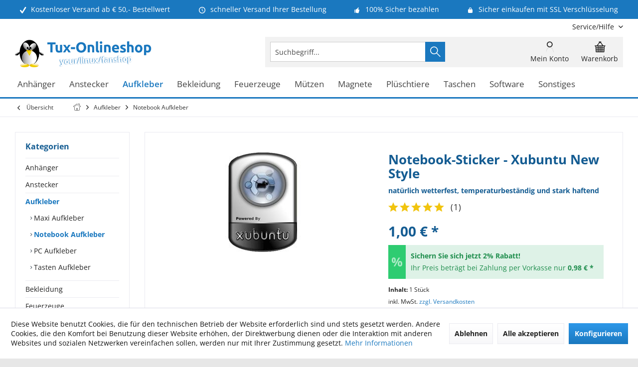

--- FILE ---
content_type: text/html; charset=UTF-8
request_url: https://www.tux-onlineshop.de/aufkleber/notebook-aufkleber/notebook-sticker-xubuntu-new-style
body_size: 26919
content:
<!DOCTYPE html> <html class="no-js" lang="de" itemscope="itemscope" itemtype="https://schema.org/WebPage"> <head> <meta charset="utf-8"> <meta name="author" content="Tux-Onlineshop.de" /> <meta name="robots" content="index,follow" /> <meta name="revisit-after" content="7 days" /> <meta name="keywords" content="Der, ultraflache, Notebook-Sticker, Xubuntu, New, Style, Größe, 25, 18, cm, ideale, Ersatz, Betriebssystem-Aufkleber. Dieser, Aufkleber, Innen-, Außenbereich, (Outdoor), geeignet., Sehr, widerstandsfähig" /> <meta name="description" content="Der ultraflache Notebook-Sticker - Xubuntu New Style ist mit einer Größe von 2,5 auf 1,8 cm der ideale Ersatz für ihren Betriebssystem-Aufkleber. Die…" /> <meta property="og:type" content="product" /> <meta property="og:site_name" content="Linux Fanartikel im Tux Linux Onlineshop bestellen" /> <meta property="og:url" content="https://www.tux-onlineshop.de/aufkleber/notebook-aufkleber/notebook-sticker-xubuntu-new-style" /> <meta property="og:title" content="Notebook-Sticker - Xubuntu New Style" /> <meta property="og:description" content="Der ultraflache Notebook-Sticker - Xubuntu New Style ist mit einer Größe von 2,5 auf 1,8 cm der ideale Ersatz für ihren Betriebssystem-Aufkleber.…" /> <meta property="og:image" content="https://www.tux-onlineshop.de/media/image/9b/46/4c/773_0.jpg" /> <meta property="product:brand" content="Linux" /> <meta property="product:price" content="1,00" /> <meta property="product:product_link" content="https://www.tux-onlineshop.de/aufkleber/notebook-aufkleber/notebook-sticker-xubuntu-new-style" /> <meta name="twitter:card" content="product" /> <meta name="twitter:site" content="Linux Fanartikel im Tux Linux Onlineshop bestellen" /> <meta name="twitter:title" content="Notebook-Sticker - Xubuntu New Style" /> <meta name="twitter:description" content="Der ultraflache Notebook-Sticker - Xubuntu New Style ist mit einer Größe von 2,5 auf 1,8 cm der ideale Ersatz für ihren Betriebssystem-Aufkleber.…" /> <meta name="twitter:image" content="https://www.tux-onlineshop.de/media/image/9b/46/4c/773_0.jpg" /> <meta itemprop="copyrightHolder" content="Linux Fanartikel im Tux Linux Onlineshop bestellen" /> <meta itemprop="copyrightYear" content="2019" /> <meta itemprop="isFamilyFriendly" content="True" /> <meta itemprop="image" content="https://www.tux-onlineshop.de/media/image/94/87/e1/tux_onlineshop_logovJMrL0qkZuezf.png" /> <meta name="viewport" content="width=device-width, initial-scale=1.0"> <meta name="mobile-web-app-capable" content="yes"> <meta name="apple-mobile-web-app-title" content="Tux-Onlineshop.de"> <meta name="apple-mobile-web-app-capable" content="yes"> <meta name="apple-mobile-web-app-status-bar-style" content="default"> <meta name="google-site-verification" content="2WdGwf9_LBaSF-L59gsHxak29JVEsIXYObvmkfMJKKA"> <link rel="apple-touch-icon-precomposed" href="https://www.tux-onlineshop.de/media/image/17/e4/5a/apple_touch_tuxonlineshop.png"> <link rel="shortcut icon" href="https://www.tux-onlineshop.de/media/unknown/31/68/62/favicon_tuxonlineshop.ico"> <meta name="msapplication-navbutton-color" content="#1a78bf" /> <meta name="application-name" content="Linux Fanartikel im Tux Linux Onlineshop bestellen" /> <meta name="msapplication-starturl" content="https://www.tux-onlineshop.de/" /> <meta name="msapplication-window" content="width=1024;height=768" /> <meta name="msapplication-TileImage" content="/custom/plugins/TcinnGlobalTheme/Resources/Themes/Frontend/GlobalTheme/frontend/_public/src/img/_global/favicon.png"> <meta name="msapplication-TileColor" content="#1a78bf"> <meta name="theme-color" content="#1a78bf"> <link rel="canonical" href="https://www.tux-onlineshop.de/aufkleber/notebook-aufkleber/notebook-sticker-xubuntu-new-style" /> <title itemprop="name">Notebook-Sticker - Xubuntu New Style | Notebook Aufkleber | Aufkleber | Linux Fanartikel im Tux Linux Onlineshop bestellen</title> <link href="/web/cache/1768512771_ffdd78dbeda9c077bfb0abf9400f7251.css" media="all" rel="stylesheet" type="text/css" /> <style type="text/css"> .newVersion a { color: inherit; } a[href="#content--related-products"] { display: none !important; } .buybox--inner .product--actions { display:none; } </style> <style>img.lazy,img.lazyloading {background: url("[data-uri]") no-repeat 50% 50%;background-size: 20%;}</style> </head> <body class="is--ctl-detail is--act-index tcinntheme themeware-global layout-boxed boxedshadow headtyp-3 header-3 no-sticky" > <div data-paypalUnifiedMetaDataContainer="true" data-paypalUnifiedRestoreOrderNumberUrl="https://www.tux-onlineshop.de/widgets/PaypalUnifiedOrderNumber/restoreOrderNumber" class="is--hidden"> </div> <div class="page-wrap"> <noscript class="noscript-main"> <div class="alert is--warning"> <div class="alert--icon"> <i class="icon--element icon--warning"></i> </div> <div class="alert--content"> Um Linux&#x20;Fanartikel&#x20;im&#x20;Tux&#x20;Linux&#x20;Onlineshop&#x20;bestellen in vollem Umfang nutzen zu k&ouml;nnen, empfehlen wir Ihnen Javascript in Ihrem Browser zu aktiveren. </div> </div> </noscript> <header class="header-main mobil-usp"> <div class="topbar--features"> <div> <div class="feature-1 b280 b478 b767 b1023 b1259"><i class="icon--check"></i><span>Kostenloser Versand ab € 50,- Bestellwert</span></div> <div class="feature-2 b767 b1023 b1259"><i class="icon--clock"></i><span>schneller Versand Ihrer Bestellung</span></div> <div class="feature-3 b1023 b1259"><i class="icon--thumbsup"></i><span>100% Sicher bezahlen</span></div> <div class="feature-4 b1259"><i class="icon--lock"></i><span>Sicher einkaufen mit SSL Verschlüsselung</span></div> </div> </div> <div class="topbar top-bar cart-price-hide"> <div class="top-bar--navigation" role="menubar">   <div class="navigation--entry entry--service has--drop-down" role="menuitem" aria-haspopup="true" data-drop-down-menu="true"> <span class="service--display">Service/Hilfe</span>  <ul class="service--list is--rounded" role="menu"> <li class="service--entry" role="menuitem"> <a class="service--link" href="https://www.tux-onlineshop.de/agb" title="AGB" > AGB </a> </li> <li class="service--entry" role="menuitem"> <a class="service--link" href="https://www.tux-onlineshop.de/kontakt" title="Kontakt" target="_self"> Kontakt </a> </li> <li class="service--entry" role="menuitem"> <a class="service--link" href="https://www.tux-onlineshop.de/impressum" title="Impressum" > Impressum </a> </li> <li class="service--entry" role="menuitem"> <a class="service--link" href="https://www.tux-onlineshop.de/versandkosten-lieferzeiten" title="Versandkosten &amp; Lieferzeiten" > Versandkosten & Lieferzeiten </a> </li> <li class="service--entry" role="menuitem"> <a class="service--link" href="https://www.tux-onlineshop.de/datenschutz" title="Datenschutz" > Datenschutz </a> </li> <li class="service--entry" role="menuitem"> <a class="service--link" href="https://www.tux-onlineshop.de/zahlungsarten" title="Zahlungsarten" > Zahlungsarten </a> </li> <li class="service--entry" role="menuitem"> <a class="service--link" href="https://www.tux-onlineshop.de/widerruf" title="Widerruf" > Widerruf </a> </li> <li class="service--entry" role="menuitem"> <a class="service--link" href="javascript:openCookieConsentManager()" title="Cookie-Einstellungen" > Cookie-Einstellungen </a> </li> </ul>  </div> </div> <div class="header-container"> <div class="header-logo-and-suche"> <div class="logo hover-typ-2" role="banner"> <a class="logo--link" href="https://www.tux-onlineshop.de/" title="Linux Fanartikel im Tux Linux Onlineshop bestellen - zur Startseite wechseln"> <picture> <source srcset="https://www.tux-onlineshop.de/media/image/94/87/e1/tux_onlineshop_logovJMrL0qkZuezf.png" media="(min-width: 78.75em)"> <source srcset="https://www.tux-onlineshop.de/media/image/94/87/e1/tux_onlineshop_logovJMrL0qkZuezf.png" media="(min-width: 64em)"> <source srcset="https://www.tux-onlineshop.de/media/image/94/87/e1/tux_onlineshop_logovJMrL0qkZuezf.png" media="(min-width: 48em)"> <img srcset="https://www.tux-onlineshop.de/media/image/94/87/e1/tux_onlineshop_logovJMrL0qkZuezf.png" alt="Linux Fanartikel im Tux Linux Onlineshop bestellen - zur Startseite wechseln" title="Linux Fanartikel im Tux Linux Onlineshop bestellen - zur Startseite wechseln"/> </picture> </a> </div> </div> <div id="header--searchform" data-search="true" aria-haspopup="true"> <form action="/search" method="get" class="main-search--form"> <input type="search" name="sSearch" class="main-search--field" autocomplete="off" autocapitalize="off" placeholder="Suchbegriff..." maxlength="30" /> <button type="submit" class="main-search--button"> <i class="icon--search"></i> <span class="main-search--text"></span> </button> <div class="form--ajax-loader">&nbsp;</div> </form> <div class="main-search--results"></div> </div> <div class="notepad-and-cart top-bar--navigation">  <div class="navigation--entry entry--cart" role="menuitem"> <a class="is--icon-left cart--link titletooltip" href="https://www.tux-onlineshop.de/checkout/cart" title="Warenkorb"> <i class="icon--basket"></i> <span class="cart--display"> Warenkorb </span> <span class="badge is--minimal cart--quantity is--hidden">0</span> </a> <div class="ajax-loader">&nbsp;</div> </div> <div id="useraccountmenu" title="Kundenkonto" class="navigation--entry account-dropdown has--drop-down" role="menuitem" data-offcanvas="true" data-offcanvasselector=".account-dropdown-container"> <span class="account--display"> <i class="icon--account"></i> <span class="name--account">Mein Konto</span> </span> <div class="account-dropdown-container"> <div class="entry--close-off-canvas"> <a href="#close-account-menu" class="account--close-off-canvas" title="Menü schließen"> Menü schließen <i class="icon--arrow-right"></i> </a> </div> <span>Kundenkonto</span> <a href="https://www.tux-onlineshop.de/account" title="Mein Konto" class="anmelden--button btn is--primary service--link">Anmelden</a> <div class="registrieren-container">oder <a href="https://www.tux-onlineshop.de/account" title="Mein Konto" class="service--link">registrieren</a></div> <div class="infotext-container">Nach der Anmeldung, können Sie hier auf Ihren Kundenbereich zugreifen.</div> </div> </div>  </div> <div class="navigation--entry entry--menu-left" role="menuitem"> <a class="entry--link entry--trigger is--icon-left" href="#offcanvas--left" data-offcanvas="true" data-offCanvasSelector=".sidebar-main"> <i class="icon--menu"></i> <span class="menu--name">Menü</span> </a> </div> </div> </div> <div class="headbar"> <nav class="navigation-main hover-typ-2 font-family-primary" data-tc-menu-headline="false" data-tc-menu-text="false"> <div data-menu-scroller="true" data-listSelector=".navigation--list.container" data-viewPortSelector=".navigation--list-wrapper" data-stickyMenu="true" data-stickyMenuTablet="0" data-stickyMenuPhone="0" data-stickyMenuPosition="400" data-stickyMenuDuration="300" > <div class="navigation--list-wrapper"> <ul class="navigation--list container" role="menubar" itemscope="itemscope" itemtype="https://schema.org/SiteNavigationElement"> <li class="navigation--entry" role="menuitem"><a class="navigation--link" href="https://www.tux-onlineshop.de/anhaenger" title="Anhänger" aria-label="Anhänger" itemprop="url"><span itemprop="name">Anhänger</span></a></li><li class="navigation--entry" role="menuitem"><a class="navigation--link" href="https://www.tux-onlineshop.de/anstecker" title="Anstecker" aria-label="Anstecker" itemprop="url"><span itemprop="name">Anstecker</span></a></li><li class="navigation--entry is--active" role="menuitem"><a class="navigation--link is--active" href="https://www.tux-onlineshop.de/aufkleber" title="Aufkleber" aria-label="Aufkleber" itemprop="url"><span itemprop="name">Aufkleber</span></a></li><li class="navigation--entry" role="menuitem"><a class="navigation--link" href="https://www.tux-onlineshop.de/bekleidung" title="Bekleidung" aria-label="Bekleidung" itemprop="url"><span itemprop="name">Bekleidung</span></a></li><li class="navigation--entry" role="menuitem"><a class="navigation--link" href="https://www.tux-onlineshop.de/feuerzeuge" title="Feuerzeuge" aria-label="Feuerzeuge" itemprop="url"><span itemprop="name">Feuerzeuge</span></a></li><li class="navigation--entry" role="menuitem"><a class="navigation--link" href="https://www.tux-onlineshop.de/muetzen" title="Mützen" aria-label="Mützen" itemprop="url"><span itemprop="name">Mützen</span></a></li><li class="navigation--entry" role="menuitem"><a class="navigation--link" href="https://www.tux-onlineshop.de/magnete" title="Magnete" aria-label="Magnete" itemprop="url"><span itemprop="name">Magnete</span></a></li><li class="navigation--entry" role="menuitem"><a class="navigation--link" href="https://www.tux-onlineshop.de/plueschtiere" title="Plüschtiere" aria-label="Plüschtiere" itemprop="url"><span itemprop="name">Plüschtiere</span></a></li><li class="navigation--entry" role="menuitem"><a class="navigation--link" href="https://www.tux-onlineshop.de/taschen" title="Taschen" aria-label="Taschen" itemprop="url"><span itemprop="name">Taschen</span></a></li><li class="navigation--entry" role="menuitem"><a class="navigation--link" href="https://www.tux-onlineshop.de/software" title="Software" aria-label="Software" itemprop="url"><span itemprop="name">Software</span></a></li><li class="navigation--entry" role="menuitem"><a class="navigation--link" href="https://www.tux-onlineshop.de/sonstiges" title="Sonstiges" aria-label="Sonstiges" itemprop="url"><span itemprop="name">Sonstiges</span></a></li> </ul> </div> <div class="advanced-menu" data-advanced-menu="true" data-hoverDelay="0"> <div class="menu--container"> <div class="button-container"> <a href="https://www.tux-onlineshop.de/anhaenger" class="button--category" aria-label="Zur Kategorie Anhänger" title="Zur Kategorie Anhänger"> <i class="icon--arrow-right"></i> Zur Kategorie Anhänger </a> <span class="button--close"> <i class="icon--cross"></i> </span> </div> </div> <div class="menu--container"> <div class="button-container"> <a href="https://www.tux-onlineshop.de/anstecker" class="button--category" aria-label="Zur Kategorie Anstecker" title="Zur Kategorie Anstecker"> <i class="icon--arrow-right"></i> Zur Kategorie Anstecker </a> <span class="button--close"> <i class="icon--cross"></i> </span> </div> </div> <div class="menu--container"> <div class="button-container"> <a href="https://www.tux-onlineshop.de/aufkleber" class="button--category" aria-label="Zur Kategorie Aufkleber" title="Zur Kategorie Aufkleber"> <i class="icon--arrow-right"></i> Zur Kategorie Aufkleber </a> <span class="button--close"> <i class="icon--cross"></i> </span> </div> </div> <div class="menu--container"> <div class="button-container"> <a href="https://www.tux-onlineshop.de/bekleidung" class="button--category" aria-label="Zur Kategorie Bekleidung" title="Zur Kategorie Bekleidung"> <i class="icon--arrow-right"></i> Zur Kategorie Bekleidung </a> <span class="button--close"> <i class="icon--cross"></i> </span> </div> </div> <div class="menu--container"> <div class="button-container"> <a href="https://www.tux-onlineshop.de/feuerzeuge" class="button--category" aria-label="Zur Kategorie Feuerzeuge" title="Zur Kategorie Feuerzeuge"> <i class="icon--arrow-right"></i> Zur Kategorie Feuerzeuge </a> <span class="button--close"> <i class="icon--cross"></i> </span> </div> </div> <div class="menu--container"> <div class="button-container"> <a href="https://www.tux-onlineshop.de/muetzen" class="button--category" aria-label="Zur Kategorie Mützen" title="Zur Kategorie Mützen"> <i class="icon--arrow-right"></i> Zur Kategorie Mützen </a> <span class="button--close"> <i class="icon--cross"></i> </span> </div> </div> <div class="menu--container"> <div class="button-container"> <a href="https://www.tux-onlineshop.de/magnete" class="button--category" aria-label="Zur Kategorie Magnete" title="Zur Kategorie Magnete"> <i class="icon--arrow-right"></i> Zur Kategorie Magnete </a> <span class="button--close"> <i class="icon--cross"></i> </span> </div> </div> <div class="menu--container"> <div class="button-container"> <a href="https://www.tux-onlineshop.de/plueschtiere" class="button--category" aria-label="Zur Kategorie Plüschtiere" title="Zur Kategorie Plüschtiere"> <i class="icon--arrow-right"></i> Zur Kategorie Plüschtiere </a> <span class="button--close"> <i class="icon--cross"></i> </span> </div> </div> <div class="menu--container"> <div class="button-container"> <a href="https://www.tux-onlineshop.de/taschen" class="button--category" aria-label="Zur Kategorie Taschen" title="Zur Kategorie Taschen"> <i class="icon--arrow-right"></i> Zur Kategorie Taschen </a> <span class="button--close"> <i class="icon--cross"></i> </span> </div> </div> <div class="menu--container"> <div class="button-container"> <a href="https://www.tux-onlineshop.de/software" class="button--category" aria-label="Zur Kategorie Software" title="Zur Kategorie Software"> <i class="icon--arrow-right"></i> Zur Kategorie Software </a> <span class="button--close"> <i class="icon--cross"></i> </span> </div> </div> <div class="menu--container"> <div class="button-container"> <a href="https://www.tux-onlineshop.de/sonstiges" class="button--category" aria-label="Zur Kategorie Sonstiges" title="Zur Kategorie Sonstiges"> <i class="icon--arrow-right"></i> Zur Kategorie Sonstiges </a> <span class="button--close"> <i class="icon--cross"></i> </span> </div> </div> </div> </div> </nav> </div> </header> <div class="container--ajax-cart off-canvas-90" data-collapse-cart="true" data-displayMode="offcanvas"></div> <nav class="content--breadcrumb block"> <div> <a class="breadcrumb--button breadcrumb--link" href="https://www.tux-onlineshop.de/aufkleber/notebook-aufkleber" title="Übersicht"> <i class="icon--arrow-left"></i> <span class="breadcrumb--title">Übersicht</span> </a> <ul class="breadcrumb--list" role="menu" itemscope itemtype="https://schema.org/BreadcrumbList"> <li class="breadcrumb--entry"> <a class="breadcrumb--icon" href="https://www.tux-onlineshop.de/"><i class="icon--house"></i></a> </li> <li class="breadcrumb--separator"> <i class="icon--arrow-right"></i> </li> <li role="menuitem" class="breadcrumb--entry" itemprop="itemListElement" itemscope itemtype="https://schema.org/ListItem"> <a class="breadcrumb--link" href="https://www.tux-onlineshop.de/aufkleber" title="Aufkleber" itemprop="item"> <link itemprop="url" href="https://www.tux-onlineshop.de/aufkleber" /> <span class="breadcrumb--title" itemprop="name">Aufkleber</span> </a> <meta itemprop="position" content="0" /> </li> <li role="none" class="breadcrumb--separator"> <i class="icon--arrow-right"></i> </li> <li role="menuitem" class="breadcrumb--entry is--active" itemprop="itemListElement" itemscope itemtype="https://schema.org/ListItem"> <a class="breadcrumb--link" href="https://www.tux-onlineshop.de/aufkleber/notebook-aufkleber" title="Notebook Aufkleber" itemprop="item"> <link itemprop="url" href="https://www.tux-onlineshop.de/aufkleber/notebook-aufkleber" /> <span class="breadcrumb--title" itemprop="name">Notebook Aufkleber</span> </a> <meta itemprop="position" content="1" /> </li> </ul> </div> </nav> <section class="content-main container block-group"> <nav class="product--navigation"> <a href="#" class="navigation--link link--prev"> <div class="link--prev-button"> <span class="link--prev-inner">Zurück</span> </div> <div class="image--wrapper"> <div class="image--container"></div> </div> </a> <a href="#" class="navigation--link link--next"> <div class="link--next-button"> <span class="link--next-inner">Vor</span> </div> <div class="image--wrapper"> <div class="image--container"></div> </div> </a> </nav> <div class="content-main--inner"> <div id='cookie-consent' class='off-canvas is--left block-transition' data-cookie-consent-manager='true' data-cookieTimeout='60'> <div class='cookie-consent--header cookie-consent--close'> Cookie-Einstellungen <i class="icon--arrow-right"></i> </div> <div class='cookie-consent--description'> Diese Website benutzt Cookies, die für den technischen Betrieb der Website erforderlich sind und stets gesetzt werden. Andere Cookies, die den Komfort bei Benutzung dieser Website erhöhen, der Direktwerbung dienen oder die Interaktion mit anderen Websites und sozialen Netzwerken vereinfachen sollen, werden nur mit Ihrer Zustimmung gesetzt. </div> <div class='cookie-consent--configuration'> <div class='cookie-consent--configuration-header'> <div class='cookie-consent--configuration-header-text'>Konfiguration</div> </div> <div class='cookie-consent--configuration-main'> <div class='cookie-consent--group'> <input type="hidden" class="cookie-consent--group-name" value="technical" /> <label class="cookie-consent--group-state cookie-consent--state-input cookie-consent--required"> <input type="checkbox" name="technical-state" class="cookie-consent--group-state-input" disabled="disabled" checked="checked"/> <span class="cookie-consent--state-input-element"></span> </label> <div class='cookie-consent--group-title' data-collapse-panel='true' data-contentSiblingSelector=".cookie-consent--group-container"> <div class="cookie-consent--group-title-label cookie-consent--state-label"> Technisch erforderlich </div> <span class="cookie-consent--group-arrow is-icon--right"> <i class="icon--arrow-right"></i> </span> </div> <div class='cookie-consent--group-container'> <div class='cookie-consent--group-description'> Diese Cookies sind für die Grundfunktionen des Shops notwendig. </div> <div class='cookie-consent--cookies-container'> <div class='cookie-consent--cookie'> <input type="hidden" class="cookie-consent--cookie-name" value="cookieDeclined" /> <label class="cookie-consent--cookie-state cookie-consent--state-input cookie-consent--required"> <input type="checkbox" name="cookieDeclined-state" class="cookie-consent--cookie-state-input" disabled="disabled" checked="checked" /> <span class="cookie-consent--state-input-element"></span> </label> <div class='cookie--label cookie-consent--state-label'> "Alle Cookies ablehnen" Cookie </div> </div> <div class='cookie-consent--cookie'> <input type="hidden" class="cookie-consent--cookie-name" value="allowCookie" /> <label class="cookie-consent--cookie-state cookie-consent--state-input cookie-consent--required"> <input type="checkbox" name="allowCookie-state" class="cookie-consent--cookie-state-input" disabled="disabled" checked="checked" /> <span class="cookie-consent--state-input-element"></span> </label> <div class='cookie--label cookie-consent--state-label'> "Alle Cookies annehmen" Cookie </div> </div> <div class='cookie-consent--cookie'> <input type="hidden" class="cookie-consent--cookie-name" value="apay-session-set" /> <label class="cookie-consent--cookie-state cookie-consent--state-input cookie-consent--required"> <input type="checkbox" name="apay-session-set-state" class="cookie-consent--cookie-state-input" disabled="disabled" checked="checked" /> <span class="cookie-consent--state-input-element"></span> </label> <div class='cookie--label cookie-consent--state-label'> Amazon Pay </div> </div> <div class='cookie-consent--cookie'> <input type="hidden" class="cookie-consent--cookie-name" value="shop" /> <label class="cookie-consent--cookie-state cookie-consent--state-input cookie-consent--required"> <input type="checkbox" name="shop-state" class="cookie-consent--cookie-state-input" disabled="disabled" checked="checked" /> <span class="cookie-consent--state-input-element"></span> </label> <div class='cookie--label cookie-consent--state-label'> Ausgewählter Shop </div> </div> <div class='cookie-consent--cookie'> <input type="hidden" class="cookie-consent--cookie-name" value="csrf_token" /> <label class="cookie-consent--cookie-state cookie-consent--state-input cookie-consent--required"> <input type="checkbox" name="csrf_token-state" class="cookie-consent--cookie-state-input" disabled="disabled" checked="checked" /> <span class="cookie-consent--state-input-element"></span> </label> <div class='cookie--label cookie-consent--state-label'> CSRF-Token </div> </div> <div class='cookie-consent--cookie'> <input type="hidden" class="cookie-consent--cookie-name" value="cookiePreferences" /> <label class="cookie-consent--cookie-state cookie-consent--state-input cookie-consent--required"> <input type="checkbox" name="cookiePreferences-state" class="cookie-consent--cookie-state-input" disabled="disabled" checked="checked" /> <span class="cookie-consent--state-input-element"></span> </label> <div class='cookie--label cookie-consent--state-label'> Cookie-Einstellungen </div> </div> <div class='cookie-consent--cookie'> <input type="hidden" class="cookie-consent--cookie-name" value="x-cache-context-hash" /> <label class="cookie-consent--cookie-state cookie-consent--state-input cookie-consent--required"> <input type="checkbox" name="x-cache-context-hash-state" class="cookie-consent--cookie-state-input" disabled="disabled" checked="checked" /> <span class="cookie-consent--state-input-element"></span> </label> <div class='cookie--label cookie-consent--state-label'> Individuelle Preise </div> </div> <div class='cookie-consent--cookie'> <input type="hidden" class="cookie-consent--cookie-name" value="slt" /> <label class="cookie-consent--cookie-state cookie-consent--state-input cookie-consent--required"> <input type="checkbox" name="slt-state" class="cookie-consent--cookie-state-input" disabled="disabled" checked="checked" /> <span class="cookie-consent--state-input-element"></span> </label> <div class='cookie--label cookie-consent--state-label'> Kunden-Wiedererkennung </div> </div> <div class='cookie-consent--cookie'> <input type="hidden" class="cookie-consent--cookie-name" value="nocache" /> <label class="cookie-consent--cookie-state cookie-consent--state-input cookie-consent--required"> <input type="checkbox" name="nocache-state" class="cookie-consent--cookie-state-input" disabled="disabled" checked="checked" /> <span class="cookie-consent--state-input-element"></span> </label> <div class='cookie--label cookie-consent--state-label'> Kundenspezifisches Caching </div> </div> <div class='cookie-consent--cookie'> <input type="hidden" class="cookie-consent--cookie-name" value="paypal-cookies" /> <label class="cookie-consent--cookie-state cookie-consent--state-input cookie-consent--required"> <input type="checkbox" name="paypal-cookies-state" class="cookie-consent--cookie-state-input" disabled="disabled" checked="checked" /> <span class="cookie-consent--state-input-element"></span> </label> <div class='cookie--label cookie-consent--state-label'> PayPal-Zahlungen </div> </div> <div class='cookie-consent--cookie'> <input type="hidden" class="cookie-consent--cookie-name" value="session" /> <label class="cookie-consent--cookie-state cookie-consent--state-input cookie-consent--required"> <input type="checkbox" name="session-state" class="cookie-consent--cookie-state-input" disabled="disabled" checked="checked" /> <span class="cookie-consent--state-input-element"></span> </label> <div class='cookie--label cookie-consent--state-label'> Session </div> </div> <div class='cookie-consent--cookie'> <input type="hidden" class="cookie-consent--cookie-name" value="currency" /> <label class="cookie-consent--cookie-state cookie-consent--state-input cookie-consent--required"> <input type="checkbox" name="currency-state" class="cookie-consent--cookie-state-input" disabled="disabled" checked="checked" /> <span class="cookie-consent--state-input-element"></span> </label> <div class='cookie--label cookie-consent--state-label'> Währungswechsel </div> </div> </div> </div> </div> <div class='cookie-consent--group'> <input type="hidden" class="cookie-consent--group-name" value="comfort" /> <label class="cookie-consent--group-state cookie-consent--state-input"> <input type="checkbox" name="comfort-state" class="cookie-consent--group-state-input"/> <span class="cookie-consent--state-input-element"></span> </label> <div class='cookie-consent--group-title' data-collapse-panel='true' data-contentSiblingSelector=".cookie-consent--group-container"> <div class="cookie-consent--group-title-label cookie-consent--state-label"> Komfortfunktionen </div> <span class="cookie-consent--group-arrow is-icon--right"> <i class="icon--arrow-right"></i> </span> </div> <div class='cookie-consent--group-container'> <div class='cookie-consent--group-description'> Diese Cookies werden genutzt um das Einkaufserlebnis noch ansprechender zu gestalten, beispielsweise für die Wiedererkennung des Besuchers. </div> <div class='cookie-consent--cookies-container'> <div class='cookie-consent--cookie'> <input type="hidden" class="cookie-consent--cookie-name" value="sUniqueID" /> <label class="cookie-consent--cookie-state cookie-consent--state-input"> <input type="checkbox" name="sUniqueID-state" class="cookie-consent--cookie-state-input" /> <span class="cookie-consent--state-input-element"></span> </label> <div class='cookie--label cookie-consent--state-label'> Merkzettel </div> </div> </div> </div> </div> <div class='cookie-consent--group'> <input type="hidden" class="cookie-consent--group-name" value="statistics" /> <label class="cookie-consent--group-state cookie-consent--state-input"> <input type="checkbox" name="statistics-state" class="cookie-consent--group-state-input"/> <span class="cookie-consent--state-input-element"></span> </label> <div class='cookie-consent--group-title' data-collapse-panel='true' data-contentSiblingSelector=".cookie-consent--group-container"> <div class="cookie-consent--group-title-label cookie-consent--state-label"> Statistik & Tracking </div> <span class="cookie-consent--group-arrow is-icon--right"> <i class="icon--arrow-right"></i> </span> </div> <div class='cookie-consent--group-container'> <div class='cookie-consent--cookies-container'> <div class='cookie-consent--cookie'> <input type="hidden" class="cookie-consent--cookie-name" value="x-ua-device" /> <label class="cookie-consent--cookie-state cookie-consent--state-input"> <input type="checkbox" name="x-ua-device-state" class="cookie-consent--cookie-state-input" /> <span class="cookie-consent--state-input-element"></span> </label> <div class='cookie--label cookie-consent--state-label'> Endgeräteerkennung </div> </div> <div class='cookie-consent--cookie'> <input type="hidden" class="cookie-consent--cookie-name" value="partner" /> <label class="cookie-consent--cookie-state cookie-consent--state-input"> <input type="checkbox" name="partner-state" class="cookie-consent--cookie-state-input" /> <span class="cookie-consent--state-input-element"></span> </label> <div class='cookie--label cookie-consent--state-label'> Partnerprogramm </div> </div> </div> </div> </div> </div> </div> <div class="cookie-consent--save"> <input class="cookie-consent--save-button btn is--primary" type="button" value="Einstellungen speichern" /> </div> </div> <aside class="sidebar-left " data-nsin="0" data-nsbl="0" data-nsno="0" data-nsde="1" data-nsli="1" data-nsse="1" data-nsre="0" data-nsca="0" data-nsac="1" data-nscu="1" data-nspw="1" data-nsne="1" data-nsfo="1" data-nssm="1" data-nsad="1" data-tnsin="0" data-tnsbl="0" data-tnsno="0" data-tnsde="1" data-tnsli="1" data-tnsse="1" data-tnsre="0" data-tnsca="0" data-tnsac="1" data-tnscu="1" data-tnspw="1" data-tnsne="1" data-tnsfo="1" data-tnssm="1" data-tnsad="1" > <div class="sidebar-main off-canvas off-canvas-90"> <div class="navigation--entry entry--close-off-canvas"> <a href="#close-categories-menu" title="Menü schließen" class="navigation--link"> <i class="icon--cross"></i> </a> </div> <div class="navigation--smartphone"> <ul class="navigation--list "> <div class="mobile--switches">   </div> </ul> </div> <div class="sidebar--categories-wrapper" data-subcategory-nav="true" data-mainCategoryId="60" data-categoryId="110" data-fetchUrl="/widgets/listing/getCategory/categoryId/110"> <div class="categories--headline navigation--headline"> Kategorien </div> <div class="sidebar--categories-navigation"> <ul class="sidebar--navigation categories--navigation navigation--list is--drop-down is--level0 is--rounded" role="menu"> <li class="navigation--entry has--sub-children" role="menuitem"> <a class="navigation--link link--go-forward" href="https://www.tux-onlineshop.de/anhaenger" data-categoryId="77" data-fetchUrl="/widgets/listing/getCategory/categoryId/77" title="Anhänger" > Anhänger <span class="is--icon-right"> <i class="icon--arrow-right"></i> </span> </a> </li> <li class="navigation--entry" role="menuitem"> <a class="navigation--link" href="https://www.tux-onlineshop.de/anstecker" data-categoryId="76" data-fetchUrl="/widgets/listing/getCategory/categoryId/76" title="Anstecker" > Anstecker </a> </li> <li class="navigation--entry is--active has--sub-categories has--sub-children" role="menuitem"> <a class="navigation--link is--active has--sub-categories link--go-forward" href="https://www.tux-onlineshop.de/aufkleber" data-categoryId="108" data-fetchUrl="/widgets/listing/getCategory/categoryId/108" title="Aufkleber" > Aufkleber <span class="is--icon-right"> <i class="icon--arrow-right"></i> </span> </a> <ul class="sidebar--navigation categories--navigation navigation--list is--level1 is--rounded" role="menu"> <li class="navigation--entry" role="menuitem"> <a class="navigation--link" href="https://www.tux-onlineshop.de/aufkleber/maxi-aufkleber" data-categoryId="109" data-fetchUrl="/widgets/listing/getCategory/categoryId/109" title="Maxi Aufkleber" > Maxi Aufkleber </a> </li> <li class="navigation--entry is--active" role="menuitem"> <a class="navigation--link is--active" href="https://www.tux-onlineshop.de/aufkleber/notebook-aufkleber" data-categoryId="110" data-fetchUrl="/widgets/listing/getCategory/categoryId/110" title="Notebook Aufkleber" > Notebook Aufkleber </a> </li> <li class="navigation--entry" role="menuitem"> <a class="navigation--link" href="https://www.tux-onlineshop.de/aufkleber/pc-aufkleber" data-categoryId="111" data-fetchUrl="/widgets/listing/getCategory/categoryId/111" title="PC Aufkleber" > PC Aufkleber </a> </li> <li class="navigation--entry" role="menuitem"> <a class="navigation--link" href="https://www.tux-onlineshop.de/aufkleber/tasten-aufkleber" data-categoryId="112" data-fetchUrl="/widgets/listing/getCategory/categoryId/112" title="Tasten Aufkleber" > Tasten Aufkleber </a> </li> </ul> </li> <li class="navigation--entry has--sub-children" role="menuitem"> <a class="navigation--link link--go-forward" href="https://www.tux-onlineshop.de/bekleidung" data-categoryId="102" data-fetchUrl="/widgets/listing/getCategory/categoryId/102" title="Bekleidung" > Bekleidung <span class="is--icon-right"> <i class="icon--arrow-right"></i> </span> </a> </li> <li class="navigation--entry" role="menuitem"> <a class="navigation--link" href="https://www.tux-onlineshop.de/feuerzeuge" data-categoryId="85" data-fetchUrl="/widgets/listing/getCategory/categoryId/85" title="Feuerzeuge" > Feuerzeuge </a> </li> <li class="navigation--entry" role="menuitem"> <a class="navigation--link" href="https://www.tux-onlineshop.de/muetzen" data-categoryId="84" data-fetchUrl="/widgets/listing/getCategory/categoryId/84" title="Mützen" > Mützen </a> </li> <li class="navigation--entry" role="menuitem"> <a class="navigation--link" href="https://www.tux-onlineshop.de/magnete" data-categoryId="82" data-fetchUrl="/widgets/listing/getCategory/categoryId/82" title="Magnete" > Magnete </a> </li> <li class="navigation--entry" role="menuitem"> <a class="navigation--link" href="https://www.tux-onlineshop.de/plueschtiere" data-categoryId="87" data-fetchUrl="/widgets/listing/getCategory/categoryId/87" title="Plüschtiere" > Plüschtiere </a> </li> <li class="navigation--entry" role="menuitem"> <a class="navigation--link" href="https://www.tux-onlineshop.de/taschen" data-categoryId="88" data-fetchUrl="/widgets/listing/getCategory/categoryId/88" title="Taschen" > Taschen </a> </li> <li class="navigation--entry has--sub-children" role="menuitem"> <a class="navigation--link link--go-forward" href="https://www.tux-onlineshop.de/software" data-categoryId="313" data-fetchUrl="/widgets/listing/getCategory/categoryId/313" title="Software" > Software <span class="is--icon-right"> <i class="icon--arrow-right"></i> </span> </a> </li> <li class="navigation--entry" role="menuitem"> <a class="navigation--link" href="https://www.tux-onlineshop.de/sonstiges" data-categoryId="81" data-fetchUrl="/widgets/listing/getCategory/categoryId/81" title="Sonstiges" > Sonstiges </a> </li> </ul> </div> </div> <div class="sites-navigation show-for-mobil"> <div class="shop-sites--container is--rounded"> <div class="shop-sites--headline navigation--headline"> Informationen </div> <ul class="shop-sites--navigation sidebar--navigation navigation--list is--drop-down is--level0" role="menu"> <li class="navigation--entry" role="menuitem"> <a class="navigation--link" href="https://www.tux-onlineshop.de/agb" title="AGB" data-categoryId="4" data-fetchUrl="/widgets/listing/getCustomPage/pageId/4" > AGB </a> </li> <li class="navigation--entry" role="menuitem"> <a class="navigation--link" href="https://www.tux-onlineshop.de/kontakt" title="Kontakt" data-categoryId="1" data-fetchUrl="/widgets/listing/getCustomPage/pageId/1" target="_self"> Kontakt </a> </li> <li class="navigation--entry" role="menuitem"> <a class="navigation--link" href="https://www.tux-onlineshop.de/impressum" title="Impressum" data-categoryId="3" data-fetchUrl="/widgets/listing/getCustomPage/pageId/3" > Impressum </a> </li> <li class="navigation--entry" role="menuitem"> <a class="navigation--link" href="https://www.tux-onlineshop.de/versandkosten-lieferzeiten" title="Versandkosten &amp; Lieferzeiten" data-categoryId="6" data-fetchUrl="/widgets/listing/getCustomPage/pageId/6" > Versandkosten & Lieferzeiten </a> </li> <li class="navigation--entry" role="menuitem"> <a class="navigation--link" href="https://www.tux-onlineshop.de/datenschutz" title="Datenschutz" data-categoryId="7" data-fetchUrl="/widgets/listing/getCustomPage/pageId/7" > Datenschutz </a> </li> <li class="navigation--entry" role="menuitem"> <a class="navigation--link" href="https://www.tux-onlineshop.de/zahlungsarten" title="Zahlungsarten" data-categoryId="46" data-fetchUrl="/widgets/listing/getCustomPage/pageId/46" > Zahlungsarten </a> </li> <li class="navigation--entry" role="menuitem"> <a class="navigation--link" href="https://www.tux-onlineshop.de/widerruf" title="Widerruf" data-categoryId="8" data-fetchUrl="/widgets/listing/getCustomPage/pageId/8" > Widerruf </a> </li> <li class="navigation--entry" role="menuitem"> <a class="navigation--link" href="javascript:openCookieConsentManager()" title="Cookie-Einstellungen" data-categoryId="55" data-fetchUrl="/widgets/listing/getCustomPage/pageId/55" > Cookie-Einstellungen </a> </li> </ul> </div> </div> <div class="lb-element-unten show-for-mobil"><div class="shop-sites--container is--rounded"> <div class="navigation--headline">Sicher einkaufen</div> <p><a title="Händerbund Mitglied" href="/haendlerbund-mitglied"><img class="sidebar-image" src="/media/image/01/6c/34/haendlerbund_logo.png" alt="Händlerbund Mitglied"></a></p> <br> <p><a title="SSL Datensicherheit" href="/ssl-datensicherheit"> <img class="sidebar-image" src="/media/image/a0/a3/c4/ssl-bb.png" alt="SSL Datensicherheit"></a></p> </div></div> </div> <div class="shop-sites--container is--rounded"> <div class="shop-sites--headline navigation--headline"> Informationen </div> <ul class="shop-sites--navigation sidebar--navigation navigation--list is--drop-down is--level0" role="menu"> <li class="navigation--entry" role="menuitem"> <a class="navigation--link" href="https://www.tux-onlineshop.de/agb" title="AGB" data-categoryId="4" data-fetchUrl="/widgets/listing/getCustomPage/pageId/4" > AGB </a> </li> <li class="navigation--entry" role="menuitem"> <a class="navigation--link" href="https://www.tux-onlineshop.de/kontakt" title="Kontakt" data-categoryId="1" data-fetchUrl="/widgets/listing/getCustomPage/pageId/1" target="_self"> Kontakt </a> </li> <li class="navigation--entry" role="menuitem"> <a class="navigation--link" href="https://www.tux-onlineshop.de/impressum" title="Impressum" data-categoryId="3" data-fetchUrl="/widgets/listing/getCustomPage/pageId/3" > Impressum </a> </li> <li class="navigation--entry" role="menuitem"> <a class="navigation--link" href="https://www.tux-onlineshop.de/versandkosten-lieferzeiten" title="Versandkosten &amp; Lieferzeiten" data-categoryId="6" data-fetchUrl="/widgets/listing/getCustomPage/pageId/6" > Versandkosten & Lieferzeiten </a> </li> <li class="navigation--entry" role="menuitem"> <a class="navigation--link" href="https://www.tux-onlineshop.de/datenschutz" title="Datenschutz" data-categoryId="7" data-fetchUrl="/widgets/listing/getCustomPage/pageId/7" > Datenschutz </a> </li> <li class="navigation--entry" role="menuitem"> <a class="navigation--link" href="https://www.tux-onlineshop.de/zahlungsarten" title="Zahlungsarten" data-categoryId="46" data-fetchUrl="/widgets/listing/getCustomPage/pageId/46" > Zahlungsarten </a> </li> <li class="navigation--entry" role="menuitem"> <a class="navigation--link" href="https://www.tux-onlineshop.de/widerruf" title="Widerruf" data-categoryId="8" data-fetchUrl="/widgets/listing/getCustomPage/pageId/8" > Widerruf </a> </li> <li class="navigation--entry" role="menuitem"> <a class="navigation--link" href="javascript:openCookieConsentManager()" title="Cookie-Einstellungen" data-categoryId="55" data-fetchUrl="/widgets/listing/getCustomPage/pageId/55" > Cookie-Einstellungen </a> </li> </ul> </div> <div class="lb-element-unten"><div class="shop-sites--container is--rounded"> <div class="navigation--headline">Sicher einkaufen</div> <p><a title="Händerbund Mitglied" href="/haendlerbund-mitglied"><img class="sidebar-image" src="/media/image/01/6c/34/haendlerbund_logo.png" alt="Händlerbund Mitglied"></a></p> <br> <p><a title="SSL Datensicherheit" href="/ssl-datensicherheit"> <img class="sidebar-image" src="/media/image/a0/a3/c4/ssl-bb.png" alt="SSL Datensicherheit"></a></p> </div></div> </aside> <div class="content--wrapper"> <div class="content product--details" itemscope itemtype="https://schema.org/Product" data-product-navigation="/widgets/listing/productNavigation" data-category-id="110" data-main-ordernumber="LI18834" data-ajax-wishlist="true" data-compare-ajax="true" data-ajax-variants-container="true"> <header class="product--header"> <div class="product--info"> </div> </header> <div class="product--detail-upper block-group"> <div class="product--image-container image-slider" data-image-slider="true" data-image-gallery="true" data-maxZoom="0" data-thumbnails=".image--thumbnails" > <div class="image-slider--container no--thumbnails"> <div class="image-slider--slide"> <div class="image--box image-slider--item"> <span class="image--element" data-img-large="https://www.tux-onlineshop.de/media/image/54/7b/dc/773_0_1280x1280.jpg" data-img-small="https://www.tux-onlineshop.de/media/image/97/82/7e/773_0_200x200.jpg" data-img-original="https://www.tux-onlineshop.de/media/image/9b/46/4c/773_0.jpg" data-alt="Notebook-Sticker - Xubuntu New Style"> <span class="image--media"> <img srcset="https://www.tux-onlineshop.de/media/image/e6/79/63/773_0_600x600.jpg, https://www.tux-onlineshop.de/media/image/22/54/16/773_0_600x600@2x.jpg 2x" src="https://www.tux-onlineshop.de/media/image/e6/79/63/773_0_600x600.jpg" alt="Notebook-Sticker - Xubuntu New Style" itemprop="image" /> </span> </span> </div> </div> <div id="tci-hinweistext">Abbildung ähnlich</div> </div> </div> <div class="product--buybox block"> <div class="is--hidden" itemprop="brand" itemtype="https://schema.org/Brand" itemscope> <meta itemprop="name" content="Linux" /> </div> <h1 class="product--title" itemprop="name"> Notebook-Sticker - Xubuntu New Style </h1> <div class="content--title custom--hint">natürlich wetterfest, temperaturbeständig und stark haftend</div> <div class="product--rating-container no-supplier-img"> <a href="#product--publish-comment" class="product--rating-link" rel="nofollow" title="Bewertung abgeben"> <span class="product--rating" itemprop="aggregateRating" itemscope itemtype="https://schema.org/AggregateRating"> <meta itemprop="ratingValue" content="10"> <meta itemprop="worstRating" content="0.5"> <meta itemprop="bestRating" content="10"> <meta itemprop="ratingCount" content="1"> <i class="icon--star"></i> <i class="icon--star"></i> <i class="icon--star"></i> <i class="icon--star"></i> <i class="icon--star"></i> <span class="rating--count-wrapper"> (<span class="rating--count">1</span>) </span> </span> </a> </div> <div itemprop="offers" itemscope itemtype="https://schema.org/Offer" class="buybox--inner"> <meta itemprop="priceCurrency" content="EUR"/> <span itemprop="priceSpecification" itemscope itemtype="https://schema.org/PriceSpecification"> <meta itemprop="valueAddedTaxIncluded" content="true"/> </span> <meta itemprop="url" content="https://www.tux-onlineshop.de/aufkleber/notebook-aufkleber/notebook-sticker-xubuntu-new-style"/> <div class="product--price price--default"> <span class="price--content content--default"> <meta itemprop="price" content="1.00"> 1,00&nbsp;&euro; * </span> <br /> <div class="alert is--success is--rounded product-alert" style="border: none;"> <div class="alert--icon"> <div class="icon--element icon--percent"></div> </div> <div class="alert--content"> <b>Sichern Sie sich jetzt 2% Rabatt!</b><br> Ihr Preis beträgt bei Zahlung per Vorkasse nur <b> 0,98&nbsp;&euro; *</b> </div> </div>  <div class="netiFreeDelivery widget message" style="display: none;"> <div class="alert is--info is--rounded"> <div class="alert--icon"> <i class="icon--element icon--info"></i> </div> <div class="alert--content"> <ul class="alert--list"> </ul> </div> </div> </div>  </div> <div class='product--price price--unit'> <span class="price--label label--purchase-unit"> Inhalt: </span> 1 Stück </div> <p class="product--tax" data-content="" data-modalbox="true" data-targetSelector="a" data-mode="ajax"> inkl. MwSt. <a title="Versandkosten" href="https://www.tux-onlineshop.de/versandkosten-lieferzeiten" style="text-decoration:underline">zzgl. Versandkosten</a> </p> <div class="product--delivery"> <link itemprop="availability" href="https://schema.org/InStock" /> <p class="delivery--information"> <span class="delivery--text delivery--text-available"> <i class="icon--truck"></i> versandfertig innerhalb 10 Tagen </span> </p> </div> <div class="product--configurator"> </div> <form name="sAddToBasket" method="post" action="https://www.tux-onlineshop.de/checkout/addArticle" class="buybox--form" data-add-article="true" data-eventName="submit" data-showModal="false" data-addArticleUrl="https://www.tux-onlineshop.de/checkout/ajaxAddArticleCart"> <input type="hidden" name="sActionIdentifier" value=""/> <input type="hidden" name="sAddAccessories" id="sAddAccessories" value=""/> <input type="hidden" name="sAdd" value="LI18834"/> <div class="buybox--button-container block-group"> <div class="buybox--quantity block"> <div class="select-field"> <select id="sQuantity" name="sQuantity" class="quantity--select"> <option value="1">1</option> <option value="2">2</option> <option value="3">3</option> <option value="4">4</option> <option value="5">5</option> <option value="6">6</option> <option value="7">7</option> <option value="8">8</option> <option value="9">9</option> <option value="10">10</option> <option value="11">11</option> <option value="12">12</option> <option value="13">13</option> <option value="14">14</option> <option value="15">15</option> <option value="16">16</option> <option value="17">17</option> <option value="18">18</option> <option value="19">19</option> <option value="20">20</option> <option value="21">21</option> <option value="22">22</option> <option value="23">23</option> <option value="24">24</option> <option value="25">25</option> <option value="26">26</option> <option value="27">27</option> <option value="28">28</option> <option value="29">29</option> <option value="30">30</option> <option value="31">31</option> <option value="32">32</option> <option value="33">33</option> <option value="34">34</option> <option value="35">35</option> <option value="36">36</option> <option value="37">37</option> <option value="38">38</option> <option value="39">39</option> <option value="40">40</option> <option value="41">41</option> <option value="42">42</option> <option value="43">43</option> <option value="44">44</option> <option value="45">45</option> <option value="46">46</option> <option value="47">47</option> <option value="48">48</option> <option value="49">49</option> <option value="50">50</option> <option value="51">51</option> <option value="52">52</option> <option value="53">53</option> <option value="54">54</option> <option value="55">55</option> <option value="56">56</option> <option value="57">57</option> <option value="58">58</option> <option value="59">59</option> <option value="60">60</option> <option value="61">61</option> <option value="62">62</option> <option value="63">63</option> <option value="64">64</option> <option value="65">65</option> <option value="66">66</option> <option value="67">67</option> <option value="68">68</option> <option value="69">69</option> <option value="70">70</option> <option value="71">71</option> <option value="72">72</option> <option value="73">73</option> <option value="74">74</option> <option value="75">75</option> <option value="76">76</option> <option value="77">77</option> <option value="78">78</option> <option value="79">79</option> <option value="80">80</option> <option value="81">81</option> <option value="82">82</option> <option value="83">83</option> <option value="84">84</option> <option value="85">85</option> <option value="86">86</option> <option value="87">87</option> <option value="88">88</option> <option value="89">89</option> <option value="90">90</option> <option value="91">91</option> <option value="92">92</option> <option value="93">93</option> <option value="94">94</option> <option value="95">95</option> <option value="96">96</option> <option value="97">97</option> <option value="98">98</option> <option value="99">99</option> <option value="100">100</option> <option value="101">101</option> <option value="102">102</option> <option value="103">103</option> <option value="104">104</option> <option value="105">105</option> <option value="106">106</option> <option value="107">107</option> <option value="108">108</option> <option value="109">109</option> <option value="110">110</option> <option value="111">111</option> <option value="112">112</option> <option value="113">113</option> <option value="114">114</option> <option value="115">115</option> <option value="116">116</option> <option value="117">117</option> <option value="118">118</option> <option value="119">119</option> <option value="120">120</option> <option value="121">121</option> <option value="122">122</option> <option value="123">123</option> <option value="124">124</option> <option value="125">125</option> <option value="126">126</option> <option value="127">127</option> <option value="128">128</option> <option value="129">129</option> <option value="130">130</option> <option value="131">131</option> <option value="132">132</option> <option value="133">133</option> <option value="134">134</option> <option value="135">135</option> <option value="136">136</option> <option value="137">137</option> <option value="138">138</option> <option value="139">139</option> <option value="140">140</option> <option value="141">141</option> <option value="142">142</option> <option value="143">143</option> <option value="144">144</option> <option value="145">145</option> <option value="146">146</option> <option value="147">147</option> <option value="148">148</option> <option value="149">149</option> <option value="150">150</option> <option value="151">151</option> <option value="152">152</option> <option value="153">153</option> <option value="154">154</option> <option value="155">155</option> <option value="156">156</option> <option value="157">157</option> <option value="158">158</option> <option value="159">159</option> <option value="160">160</option> <option value="161">161</option> <option value="162">162</option> <option value="163">163</option> <option value="164">164</option> <option value="165">165</option> <option value="166">166</option> <option value="167">167</option> <option value="168">168</option> <option value="169">169</option> <option value="170">170</option> <option value="171">171</option> <option value="172">172</option> <option value="173">173</option> <option value="174">174</option> <option value="175">175</option> <option value="176">176</option> <option value="177">177</option> <option value="178">178</option> <option value="179">179</option> <option value="180">180</option> <option value="181">181</option> <option value="182">182</option> <option value="183">183</option> <option value="184">184</option> <option value="185">185</option> <option value="186">186</option> <option value="187">187</option> <option value="188">188</option> <option value="189">189</option> <option value="190">190</option> <option value="191">191</option> <option value="192">192</option> <option value="193">193</option> <option value="194">194</option> <option value="195">195</option> <option value="196">196</option> <option value="197">197</option> <option value="198">198</option> <option value="199">199</option> <option value="200">200</option> <option value="201">201</option> <option value="202">202</option> <option value="203">203</option> <option value="204">204</option> <option value="205">205</option> <option value="206">206</option> <option value="207">207</option> <option value="208">208</option> <option value="209">209</option> <option value="210">210</option> <option value="211">211</option> <option value="212">212</option> <option value="213">213</option> <option value="214">214</option> <option value="215">215</option> <option value="216">216</option> <option value="217">217</option> <option value="218">218</option> <option value="219">219</option> <option value="220">220</option> <option value="221">221</option> <option value="222">222</option> <option value="223">223</option> <option value="224">224</option> <option value="225">225</option> <option value="226">226</option> <option value="227">227</option> <option value="228">228</option> <option value="229">229</option> <option value="230">230</option> <option value="231">231</option> <option value="232">232</option> <option value="233">233</option> <option value="234">234</option> <option value="235">235</option> <option value="236">236</option> <option value="237">237</option> <option value="238">238</option> <option value="239">239</option> <option value="240">240</option> <option value="241">241</option> <option value="242">242</option> <option value="243">243</option> <option value="244">244</option> <option value="245">245</option> <option value="246">246</option> <option value="247">247</option> <option value="248">248</option> <option value="249">249</option> <option value="250">250</option> <option value="251">251</option> <option value="252">252</option> <option value="253">253</option> <option value="254">254</option> <option value="255">255</option> <option value="256">256</option> <option value="257">257</option> <option value="258">258</option> <option value="259">259</option> <option value="260">260</option> <option value="261">261</option> <option value="262">262</option> <option value="263">263</option> <option value="264">264</option> <option value="265">265</option> <option value="266">266</option> <option value="267">267</option> <option value="268">268</option> <option value="269">269</option> <option value="270">270</option> <option value="271">271</option> <option value="272">272</option> <option value="273">273</option> <option value="274">274</option> <option value="275">275</option> <option value="276">276</option> <option value="277">277</option> <option value="278">278</option> <option value="279">279</option> <option value="280">280</option> <option value="281">281</option> <option value="282">282</option> <option value="283">283</option> <option value="284">284</option> <option value="285">285</option> <option value="286">286</option> <option value="287">287</option> <option value="288">288</option> <option value="289">289</option> <option value="290">290</option> <option value="291">291</option> <option value="292">292</option> <option value="293">293</option> <option value="294">294</option> <option value="295">295</option> <option value="296">296</option> <option value="297">297</option> <option value="298">298</option> <option value="299">299</option> <option value="300">300</option> <option value="301">301</option> <option value="302">302</option> <option value="303">303</option> <option value="304">304</option> <option value="305">305</option> <option value="306">306</option> <option value="307">307</option> <option value="308">308</option> <option value="309">309</option> <option value="310">310</option> <option value="311">311</option> <option value="312">312</option> <option value="313">313</option> <option value="314">314</option> <option value="315">315</option> <option value="316">316</option> <option value="317">317</option> <option value="318">318</option> <option value="319">319</option> <option value="320">320</option> <option value="321">321</option> <option value="322">322</option> <option value="323">323</option> <option value="324">324</option> <option value="325">325</option> <option value="326">326</option> <option value="327">327</option> <option value="328">328</option> <option value="329">329</option> <option value="330">330</option> <option value="331">331</option> <option value="332">332</option> <option value="333">333</option> <option value="334">334</option> <option value="335">335</option> <option value="336">336</option> <option value="337">337</option> <option value="338">338</option> <option value="339">339</option> <option value="340">340</option> <option value="341">341</option> <option value="342">342</option> <option value="343">343</option> <option value="344">344</option> <option value="345">345</option> <option value="346">346</option> <option value="347">347</option> <option value="348">348</option> <option value="349">349</option> <option value="350">350</option> <option value="351">351</option> <option value="352">352</option> <option value="353">353</option> <option value="354">354</option> <option value="355">355</option> <option value="356">356</option> <option value="357">357</option> <option value="358">358</option> <option value="359">359</option> <option value="360">360</option> <option value="361">361</option> <option value="362">362</option> <option value="363">363</option> <option value="364">364</option> <option value="365">365</option> <option value="366">366</option> <option value="367">367</option> <option value="368">368</option> <option value="369">369</option> <option value="370">370</option> <option value="371">371</option> <option value="372">372</option> <option value="373">373</option> <option value="374">374</option> <option value="375">375</option> <option value="376">376</option> <option value="377">377</option> <option value="378">378</option> <option value="379">379</option> <option value="380">380</option> <option value="381">381</option> <option value="382">382</option> <option value="383">383</option> <option value="384">384</option> <option value="385">385</option> <option value="386">386</option> <option value="387">387</option> <option value="388">388</option> <option value="389">389</option> <option value="390">390</option> <option value="391">391</option> <option value="392">392</option> <option value="393">393</option> <option value="394">394</option> <option value="395">395</option> <option value="396">396</option> <option value="397">397</option> <option value="398">398</option> <option value="399">399</option> <option value="400">400</option> <option value="401">401</option> <option value="402">402</option> <option value="403">403</option> <option value="404">404</option> <option value="405">405</option> <option value="406">406</option> <option value="407">407</option> <option value="408">408</option> <option value="409">409</option> <option value="410">410</option> <option value="411">411</option> <option value="412">412</option> <option value="413">413</option> <option value="414">414</option> <option value="415">415</option> <option value="416">416</option> <option value="417">417</option> <option value="418">418</option> <option value="419">419</option> <option value="420">420</option> <option value="421">421</option> <option value="422">422</option> <option value="423">423</option> <option value="424">424</option> <option value="425">425</option> <option value="426">426</option> <option value="427">427</option> <option value="428">428</option> <option value="429">429</option> <option value="430">430</option> <option value="431">431</option> <option value="432">432</option> <option value="433">433</option> <option value="434">434</option> <option value="435">435</option> <option value="436">436</option> <option value="437">437</option> <option value="438">438</option> <option value="439">439</option> <option value="440">440</option> <option value="441">441</option> <option value="442">442</option> <option value="443">443</option> <option value="444">444</option> <option value="445">445</option> <option value="446">446</option> <option value="447">447</option> <option value="448">448</option> <option value="449">449</option> <option value="450">450</option> <option value="451">451</option> <option value="452">452</option> <option value="453">453</option> <option value="454">454</option> <option value="455">455</option> <option value="456">456</option> <option value="457">457</option> <option value="458">458</option> <option value="459">459</option> <option value="460">460</option> <option value="461">461</option> <option value="462">462</option> <option value="463">463</option> <option value="464">464</option> <option value="465">465</option> <option value="466">466</option> <option value="467">467</option> <option value="468">468</option> <option value="469">469</option> <option value="470">470</option> <option value="471">471</option> <option value="472">472</option> <option value="473">473</option> <option value="474">474</option> <option value="475">475</option> <option value="476">476</option> <option value="477">477</option> <option value="478">478</option> <option value="479">479</option> <option value="480">480</option> <option value="481">481</option> <option value="482">482</option> <option value="483">483</option> <option value="484">484</option> <option value="485">485</option> <option value="486">486</option> <option value="487">487</option> <option value="488">488</option> <option value="489">489</option> <option value="490">490</option> <option value="491">491</option> <option value="492">492</option> <option value="493">493</option> <option value="494">494</option> <option value="495">495</option> <option value="496">496</option> <option value="497">497</option> <option value="498">498</option> <option value="499">499</option> <option value="500">500</option> </select> </div> </div> <button class="buybox--button block btn is--primary is--icon-right is--center is--large" name="In den Warenkorb"> <span class="buy-btn--cart-add">In den</span> <span class="buy-btn--cart-text">Warenkorb</span> <i class="icon--arrow-right"></i> </button> </div> <div id="buybox-floating" class="buybox-floating has-buybox-l floating-buybox-hidden" data-offsetTop="400" data-offsetBottom="210"> <div class="buybox-floating--inner"> <div class="product--title has--price"> <span class="price--default">1,00&nbsp;&euro; *</span> <span class="title--default">Notebook-Sticker - Xubuntu New Style</span> </div> <div class="product--details"> <div class="buybox--button-container block-group"> <div class="buybox--quantity block"> <div class="select-field"> <select id="sQuantityFloating" name="sQuantity" class="quantity--select" disabled> <option value="1">1</option> <option value="2">2</option> <option value="3">3</option> <option value="4">4</option> <option value="5">5</option> <option value="6">6</option> <option value="7">7</option> <option value="8">8</option> <option value="9">9</option> <option value="10">10</option> <option value="11">11</option> <option value="12">12</option> <option value="13">13</option> <option value="14">14</option> <option value="15">15</option> <option value="16">16</option> <option value="17">17</option> <option value="18">18</option> <option value="19">19</option> <option value="20">20</option> <option value="21">21</option> <option value="22">22</option> <option value="23">23</option> <option value="24">24</option> <option value="25">25</option> <option value="26">26</option> <option value="27">27</option> <option value="28">28</option> <option value="29">29</option> <option value="30">30</option> <option value="31">31</option> <option value="32">32</option> <option value="33">33</option> <option value="34">34</option> <option value="35">35</option> <option value="36">36</option> <option value="37">37</option> <option value="38">38</option> <option value="39">39</option> <option value="40">40</option> <option value="41">41</option> <option value="42">42</option> <option value="43">43</option> <option value="44">44</option> <option value="45">45</option> <option value="46">46</option> <option value="47">47</option> <option value="48">48</option> <option value="49">49</option> <option value="50">50</option> <option value="51">51</option> <option value="52">52</option> <option value="53">53</option> <option value="54">54</option> <option value="55">55</option> <option value="56">56</option> <option value="57">57</option> <option value="58">58</option> <option value="59">59</option> <option value="60">60</option> <option value="61">61</option> <option value="62">62</option> <option value="63">63</option> <option value="64">64</option> <option value="65">65</option> <option value="66">66</option> <option value="67">67</option> <option value="68">68</option> <option value="69">69</option> <option value="70">70</option> <option value="71">71</option> <option value="72">72</option> <option value="73">73</option> <option value="74">74</option> <option value="75">75</option> <option value="76">76</option> <option value="77">77</option> <option value="78">78</option> <option value="79">79</option> <option value="80">80</option> <option value="81">81</option> <option value="82">82</option> <option value="83">83</option> <option value="84">84</option> <option value="85">85</option> <option value="86">86</option> <option value="87">87</option> <option value="88">88</option> <option value="89">89</option> <option value="90">90</option> <option value="91">91</option> <option value="92">92</option> <option value="93">93</option> <option value="94">94</option> <option value="95">95</option> <option value="96">96</option> <option value="97">97</option> <option value="98">98</option> <option value="99">99</option> <option value="100">100</option> <option value="101">101</option> <option value="102">102</option> <option value="103">103</option> <option value="104">104</option> <option value="105">105</option> <option value="106">106</option> <option value="107">107</option> <option value="108">108</option> <option value="109">109</option> <option value="110">110</option> <option value="111">111</option> <option value="112">112</option> <option value="113">113</option> <option value="114">114</option> <option value="115">115</option> <option value="116">116</option> <option value="117">117</option> <option value="118">118</option> <option value="119">119</option> <option value="120">120</option> <option value="121">121</option> <option value="122">122</option> <option value="123">123</option> <option value="124">124</option> <option value="125">125</option> <option value="126">126</option> <option value="127">127</option> <option value="128">128</option> <option value="129">129</option> <option value="130">130</option> <option value="131">131</option> <option value="132">132</option> <option value="133">133</option> <option value="134">134</option> <option value="135">135</option> <option value="136">136</option> <option value="137">137</option> <option value="138">138</option> <option value="139">139</option> <option value="140">140</option> <option value="141">141</option> <option value="142">142</option> <option value="143">143</option> <option value="144">144</option> <option value="145">145</option> <option value="146">146</option> <option value="147">147</option> <option value="148">148</option> <option value="149">149</option> <option value="150">150</option> <option value="151">151</option> <option value="152">152</option> <option value="153">153</option> <option value="154">154</option> <option value="155">155</option> <option value="156">156</option> <option value="157">157</option> <option value="158">158</option> <option value="159">159</option> <option value="160">160</option> <option value="161">161</option> <option value="162">162</option> <option value="163">163</option> <option value="164">164</option> <option value="165">165</option> <option value="166">166</option> <option value="167">167</option> <option value="168">168</option> <option value="169">169</option> <option value="170">170</option> <option value="171">171</option> <option value="172">172</option> <option value="173">173</option> <option value="174">174</option> <option value="175">175</option> <option value="176">176</option> <option value="177">177</option> <option value="178">178</option> <option value="179">179</option> <option value="180">180</option> <option value="181">181</option> <option value="182">182</option> <option value="183">183</option> <option value="184">184</option> <option value="185">185</option> <option value="186">186</option> <option value="187">187</option> <option value="188">188</option> <option value="189">189</option> <option value="190">190</option> <option value="191">191</option> <option value="192">192</option> <option value="193">193</option> <option value="194">194</option> <option value="195">195</option> <option value="196">196</option> <option value="197">197</option> <option value="198">198</option> <option value="199">199</option> <option value="200">200</option> <option value="201">201</option> <option value="202">202</option> <option value="203">203</option> <option value="204">204</option> <option value="205">205</option> <option value="206">206</option> <option value="207">207</option> <option value="208">208</option> <option value="209">209</option> <option value="210">210</option> <option value="211">211</option> <option value="212">212</option> <option value="213">213</option> <option value="214">214</option> <option value="215">215</option> <option value="216">216</option> <option value="217">217</option> <option value="218">218</option> <option value="219">219</option> <option value="220">220</option> <option value="221">221</option> <option value="222">222</option> <option value="223">223</option> <option value="224">224</option> <option value="225">225</option> <option value="226">226</option> <option value="227">227</option> <option value="228">228</option> <option value="229">229</option> <option value="230">230</option> <option value="231">231</option> <option value="232">232</option> <option value="233">233</option> <option value="234">234</option> <option value="235">235</option> <option value="236">236</option> <option value="237">237</option> <option value="238">238</option> <option value="239">239</option> <option value="240">240</option> <option value="241">241</option> <option value="242">242</option> <option value="243">243</option> <option value="244">244</option> <option value="245">245</option> <option value="246">246</option> <option value="247">247</option> <option value="248">248</option> <option value="249">249</option> <option value="250">250</option> <option value="251">251</option> <option value="252">252</option> <option value="253">253</option> <option value="254">254</option> <option value="255">255</option> <option value="256">256</option> <option value="257">257</option> <option value="258">258</option> <option value="259">259</option> <option value="260">260</option> <option value="261">261</option> <option value="262">262</option> <option value="263">263</option> <option value="264">264</option> <option value="265">265</option> <option value="266">266</option> <option value="267">267</option> <option value="268">268</option> <option value="269">269</option> <option value="270">270</option> <option value="271">271</option> <option value="272">272</option> <option value="273">273</option> <option value="274">274</option> <option value="275">275</option> <option value="276">276</option> <option value="277">277</option> <option value="278">278</option> <option value="279">279</option> <option value="280">280</option> <option value="281">281</option> <option value="282">282</option> <option value="283">283</option> <option value="284">284</option> <option value="285">285</option> <option value="286">286</option> <option value="287">287</option> <option value="288">288</option> <option value="289">289</option> <option value="290">290</option> <option value="291">291</option> <option value="292">292</option> <option value="293">293</option> <option value="294">294</option> <option value="295">295</option> <option value="296">296</option> <option value="297">297</option> <option value="298">298</option> <option value="299">299</option> <option value="300">300</option> <option value="301">301</option> <option value="302">302</option> <option value="303">303</option> <option value="304">304</option> <option value="305">305</option> <option value="306">306</option> <option value="307">307</option> <option value="308">308</option> <option value="309">309</option> <option value="310">310</option> <option value="311">311</option> <option value="312">312</option> <option value="313">313</option> <option value="314">314</option> <option value="315">315</option> <option value="316">316</option> <option value="317">317</option> <option value="318">318</option> <option value="319">319</option> <option value="320">320</option> <option value="321">321</option> <option value="322">322</option> <option value="323">323</option> <option value="324">324</option> <option value="325">325</option> <option value="326">326</option> <option value="327">327</option> <option value="328">328</option> <option value="329">329</option> <option value="330">330</option> <option value="331">331</option> <option value="332">332</option> <option value="333">333</option> <option value="334">334</option> <option value="335">335</option> <option value="336">336</option> <option value="337">337</option> <option value="338">338</option> <option value="339">339</option> <option value="340">340</option> <option value="341">341</option> <option value="342">342</option> <option value="343">343</option> <option value="344">344</option> <option value="345">345</option> <option value="346">346</option> <option value="347">347</option> <option value="348">348</option> <option value="349">349</option> <option value="350">350</option> <option value="351">351</option> <option value="352">352</option> <option value="353">353</option> <option value="354">354</option> <option value="355">355</option> <option value="356">356</option> <option value="357">357</option> <option value="358">358</option> <option value="359">359</option> <option value="360">360</option> <option value="361">361</option> <option value="362">362</option> <option value="363">363</option> <option value="364">364</option> <option value="365">365</option> <option value="366">366</option> <option value="367">367</option> <option value="368">368</option> <option value="369">369</option> <option value="370">370</option> <option value="371">371</option> <option value="372">372</option> <option value="373">373</option> <option value="374">374</option> <option value="375">375</option> <option value="376">376</option> <option value="377">377</option> <option value="378">378</option> <option value="379">379</option> <option value="380">380</option> <option value="381">381</option> <option value="382">382</option> <option value="383">383</option> <option value="384">384</option> <option value="385">385</option> <option value="386">386</option> <option value="387">387</option> <option value="388">388</option> <option value="389">389</option> <option value="390">390</option> <option value="391">391</option> <option value="392">392</option> <option value="393">393</option> <option value="394">394</option> <option value="395">395</option> <option value="396">396</option> <option value="397">397</option> <option value="398">398</option> <option value="399">399</option> <option value="400">400</option> <option value="401">401</option> <option value="402">402</option> <option value="403">403</option> <option value="404">404</option> <option value="405">405</option> <option value="406">406</option> <option value="407">407</option> <option value="408">408</option> <option value="409">409</option> <option value="410">410</option> <option value="411">411</option> <option value="412">412</option> <option value="413">413</option> <option value="414">414</option> <option value="415">415</option> <option value="416">416</option> <option value="417">417</option> <option value="418">418</option> <option value="419">419</option> <option value="420">420</option> <option value="421">421</option> <option value="422">422</option> <option value="423">423</option> <option value="424">424</option> <option value="425">425</option> <option value="426">426</option> <option value="427">427</option> <option value="428">428</option> <option value="429">429</option> <option value="430">430</option> <option value="431">431</option> <option value="432">432</option> <option value="433">433</option> <option value="434">434</option> <option value="435">435</option> <option value="436">436</option> <option value="437">437</option> <option value="438">438</option> <option value="439">439</option> <option value="440">440</option> <option value="441">441</option> <option value="442">442</option> <option value="443">443</option> <option value="444">444</option> <option value="445">445</option> <option value="446">446</option> <option value="447">447</option> <option value="448">448</option> <option value="449">449</option> <option value="450">450</option> <option value="451">451</option> <option value="452">452</option> <option value="453">453</option> <option value="454">454</option> <option value="455">455</option> <option value="456">456</option> <option value="457">457</option> <option value="458">458</option> <option value="459">459</option> <option value="460">460</option> <option value="461">461</option> <option value="462">462</option> <option value="463">463</option> <option value="464">464</option> <option value="465">465</option> <option value="466">466</option> <option value="467">467</option> <option value="468">468</option> <option value="469">469</option> <option value="470">470</option> <option value="471">471</option> <option value="472">472</option> <option value="473">473</option> <option value="474">474</option> <option value="475">475</option> <option value="476">476</option> <option value="477">477</option> <option value="478">478</option> <option value="479">479</option> <option value="480">480</option> <option value="481">481</option> <option value="482">482</option> <option value="483">483</option> <option value="484">484</option> <option value="485">485</option> <option value="486">486</option> <option value="487">487</option> <option value="488">488</option> <option value="489">489</option> <option value="490">490</option> <option value="491">491</option> <option value="492">492</option> <option value="493">493</option> <option value="494">494</option> <option value="495">495</option> <option value="496">496</option> <option value="497">497</option> <option value="498">498</option> <option value="499">499</option> <option value="500">500</option> </select> </div> </div> <button class="buybox--button block btn is--primary is--icon-right is--center is--large" name="In den Warenkorb"> <span class="buy-btn--cart-add">In den</span> <span class="buy-btn--cart-text">Warenkorb</span> <i class="icon--arrow-right"></i> </button> </div> </div> </div> </div> </form> <nav class="product--actions"> <a href="" rel="nofollow" class="action--link link--contact" title="Fragen zum Artikel?"> <i class="icon--help"></i> Fragen zum Artikel? </a> <a href="#content--product-reviews" data-show-tab="true" class="action--link link--publish-comment" rel="nofollow" title="Bewertung abgeben"> <i class="icon--star"></i> Bewerten </a> </nav> </div> <ul class="product--base-info list--unstyled"> <li class="base-info--entry entry--sku"> <strong class="entry--label"> Artikel-Nr.: </strong> <meta itemprop="productID" content="2328"/> <span class="entry--content" itemprop="sku"> LI18834 </span> </li> </ul> <div class="share--buttons"> <a class="icon-facebook" href="https://www.facebook.com/sharer/sharer.php?u=https://www.tux-onlineshop.de/aufkleber/notebook-aufkleber/notebook-sticker-xubuntu-new-style" target="_blank" rel="nofollow noopener"><span>Facebook</span></a> <a class="icon-googleplus" href="https://plus.google.com/share?url=https://www.tux-onlineshop.de/aufkleber/notebook-aufkleber/notebook-sticker-xubuntu-new-style" target="_blank" rel="nofollow noopener"><span>Google+</span></a> <a class="icon-x" href="https://twitter.com/intent/tweet?url=https%3A%2F%2Fwww.tux-onlineshop.de%2Faufkleber%2Fnotebook-aufkleber%2Fnotebook-sticker-xubuntu-new-style" target="_blank" rel="nofollow noopener"><span>X/Twitter</span></a> <a class="icon-pinterest" href="https://pinterest.com/pin/create/button/?url=https://www.tux-onlineshop.de/aufkleber/notebook-aufkleber/notebook-sticker-xubuntu-new-style&media=https://www.tux-onlineshop.de/media/image/9b/46/4c/773_0.jpg" target="_blank" rel="nofollow noopener"><span>Pinterest</span></a> <a class="icon-whatsapp onlydesk" href="whatsapp://send?text=Notebook-Sticker - Xubuntu New Style - https://www.tux-onlineshop.de/aufkleber/notebook-aufkleber/notebook-sticker-xubuntu-new-style" target="_blank"><span>Whatsapp</span></a> <a class="icon-email" href="mailto:?subject=www.tux-onlineshop.de&amp;body=https%3A%2F%2Fwww.tux-onlineshop.de%2Faufkleber%2Fnotebook-aufkleber%2Fnotebook-sticker-xubuntu-new-style" rel="nofollow" target="_blank"><span>E-Mail</span></a> </div> </div>  <div class="wbm-alsobought"> <form method="POST" data-alsoboughtform="true" action="/widgets/WbmAlsoBought/bundleAddArticles"> <div class="wbm-alsobought--row"> <div class="content--title">Wird oft zusammen gekauft</div> </div> <div class="wbm-alsobought--row"> <div class="wbm-alsobought--thumbnails"> <div class="wbm-alsobought--thumbnail"> <img srcset="https://www.tux-onlineshop.de/media/image/97/82/7e/773_0_200x200.jpg, https://www.tux-onlineshop.de/media/image/73/84/5a/773_0_200x200@2x.jpg 2x" alt="Notebook-Sticker - Xubuntu New Style" title="Notebook-Sticker - Xubuntu New Style" itemprop="image" /> </div> <div class="wbm-alsobought--thumbnailPlus"> <i class="icon--plus"></i> </div> <a class="wbm-alsobought--thumbnail" href="https://www.tux-onlineshop.de/aufkleber/notebook-aufkleber/notebook-sticker-xubuntu-logo-rund" title="Notebook-Sticker - Xubuntu Logo - rund"> <img srcset="https://www.tux-onlineshop.de/media/image/5d/d9/05/xubuntu_rund_200x200.png, https://www.tux-onlineshop.de/media/image/53/b0/c5/xubuntu_rund_200x200@2x.png 2x" alt="Notebook-Sticker - Xubuntu Logo - rund" itemprop="image" /> </a> <div class="wbm-alsobought--thumbnailPlus"> <i class="icon--plus"></i> </div> <a class="wbm-alsobought--thumbnail" href="https://www.tux-onlineshop.de/aufkleber/notebook-aufkleber/notebook-sticker-xubuntu" title="Notebook-Sticker - Xubuntu"> <img srcset="https://www.tux-onlineshop.de/media/image/ca/28/84/774_0_200x200.jpg, https://www.tux-onlineshop.de/media/image/14/83/0a/774_0_200x200@2x.jpg 2x" alt="Notebook-Sticker - Xubuntu" itemprop="image" /> </a> </div> <div class="wbm-alsobought--pricebox"> <p><strong> Preis für alle: <span class="wbm-alsobought--price">3,00&nbsp;&euro;</span> * </strong></p> <button type="submit" class="btn is--primary"> Alles in den Einkaufswagen </button> </div> </div> <div class="wbm-alsobought--row"> <ul class="wbm-alsobought--list"> <li> <input name="ordernumbers[]" type="checkbox" value="LI18834" checked="checked">&nbsp; <label for="ordernumbers"> <strong>Dieser Artikel:</strong> Notebook-Sticker - Xubuntu New Style <span class="wbm-alsobought--price">1,00&nbsp;&euro;</span>&nbsp;* </label> </li> <li> <input name="ordernumbers[]" type="checkbox" value="LI20045" checked="checked">&nbsp; <label for="ordernumbers"> <a href="https://www.tux-onlineshop.de/aufkleber/notebook-aufkleber/notebook-sticker-xubuntu-logo-rund" title="Notebook-Sticker - Xubuntu Logo - rund">Notebook-Sticker - Xubuntu Logo - rund</a> <span class="wbm-alsobought--price">1,00&nbsp;&euro;</span>&nbsp;* </label> </li> <li> <input name="ordernumbers[]" type="checkbox" value="LI18833" checked="checked">&nbsp; <label for="ordernumbers"> <a href="https://www.tux-onlineshop.de/aufkleber/notebook-aufkleber/notebook-sticker-xubuntu" title="Notebook-Sticker - Xubuntu">Notebook-Sticker - Xubuntu</a> <span class="wbm-alsobought--price">1,00&nbsp;&euro;</span>&nbsp;* </label> </li> </ul> </div> </form> </div>  </div> <div class="tab-menu--product"> <div class="tab--navigation"> <a href="#" class="tab--link" title="Beschreibung" data-tabName="description">Beschreibung</a> <a href="#" class="tab--link" title="Bewertungen" data-tabName="rating"> Bewertungen <span class="product--rating-count">1</span> </a> </div> <div class="tab--container-list"> <div class="tab--container"> <div class="tab--header"> <a href="#" class="tab--title" title="Beschreibung">Beschreibung</a> </div> <div class="tab--preview"> Der ultraflache Notebook-Sticker - Xubuntu New Style ist mit einer Größe von 2,5 auf 1,8 cm der...<a href="#" class="tab--link" title=" mehr"> mehr</a> </div> <div class="tab--content"> <div class="buttons--off-canvas"> <a href="#" title="Menü schließen" class="close--off-canvas"> <i class="icon--arrow-left"></i> Menü schließen </a> </div> <div class="content-description--wrapper has--reviews"> <div class="content--description"> <div class="content--title"> Produktinformationen "Notebook-Sticker - Xubuntu New Style" </div> <div class="product--description" itemprop="description"> <p>Der ultraflache Notebook-Sticker - Xubuntu New Style ist mit einer Größe von 2,5 auf 1,8 cm der ideale Ersatz für ihren Betriebssystem-Aufkleber.</p> <p>Dieser Aufkleber ist für den Innen- und Außenbereich (Outdoor) geeignet. Sehr widerstandsfähig, reiß- und wasserfest, beständig gegen Öl, Schmutz und UV.</p> </div> </div> <div class="reviews--description"> <div class="content--title"> Kundenbewertungen </div> <div class="average-rating--wrapper is--border-box"> <div class="average-rating--value"> <div class="is--average-rating">5.00</div> <div class="is--average-max-rating">von 5.00</div> </div> <div class="average-rating--stars"> <span class="product--rating"> <i class="icon--star"></i> <i class="icon--star"></i> <i class="icon--star"></i> <i class="icon--star"></i> <i class="icon--star"></i> </span> <p class="average-rating-stars--text">Bewertungsdurchschnitt</p> </div> </div> <div class="reviews-description--reviews" data-readmore="1" data-readmore-open="Antwort öffnen" data-readmore-close="Antwort schließen"> <div class="review--entry"> <div class="entry--header"> <span class="product--rating"> <i class="icon--star"></i> <i class="icon--star"></i> <i class="icon--star"></i> <i class="icon--star"></i> <i class="icon--star"></i> </span> <strong class="content--label">Von:</strong> <span class="content--field">Thomas Klinke</span> <strong class="content--label">Am:</strong> <span class="content--field">28.01.2025</span> </div> <div class="entry--content"> <h4 class="content--title"> 1A </h4> <p class="content--box review--content"> Dieser Artikel ist einer von vielen, die ich schon erworben habe.<br /> Wie bisher bei jeder Bestellung, stimmt das Preis Leistung Verhältnis.<br /> Jederzeit wieder! </p> </div> </div> <a href="#content--product-reviews" data-show-tab="true" class="link--publish-comment btn is--full is--center is--icon-right" rel="nofollow" title="Bewertungen"> Bewertungsübersicht anzeigen <i class="icon--arrow-right"></i> </a> </div> </div> <div class="reviews-description--clearfix"></div> </div> </div> </div> <div class="tab--container"> <div class="tab--header"> <a href="#" class="tab--title" title="Bewertungen">Bewertungen</a> <span class="product--rating-count">1</span> </div> <div class="tab--preview"> Bewertungen lesen, schreiben und diskutieren...<a href="#" class="tab--link" title=" mehr"> mehr</a> </div> <div id="tab--product-comment" class="tab--content"> <div class="buttons--off-canvas"> <a href="#" title="Menü schließen" class="close--off-canvas"> <i class="icon--arrow-left"></i> Menü schließen </a> </div> <div class="content--product-reviews" id="detail--product-reviews"> <div class="content--title"> Kundenbewertungen für "Notebook-Sticker - Xubuntu New Style" </div> <div class="average-rating--wrapper is--border-box"> <div class="average-rating--value"> <div class="is--average-rating">5.00</div> <div class="is--average-max-rating">von 5.00</div> </div> <div class="average-rating--stars"> <span class="product--rating"> <i class="icon--star"></i> <i class="icon--star"></i> <i class="icon--star"></i> <i class="icon--star"></i> <i class="icon--star"></i> </span> <p class="average-rating-stars--text">Bewertungsdurchschnitt</p> </div> </div> <div class="review--entry is--last" itemprop="review" itemscope itemtype="https://schema.org/Review"> <div class="entry--header"> <span class="product--rating" itemprop="reviewRating" itemscope itemtype="https://schema.org/Rating"> <meta itemprop="ratingValue" content="5"> <meta itemprop="worstRating" content="0.5"> <meta itemprop="bestRating" content="5"> <i class="icon--star"></i> <i class="icon--star"></i> <i class="icon--star"></i> <i class="icon--star"></i> <i class="icon--star"></i> </span> <strong class="content--label">Von:</strong> <span class="content--field" itemprop="author" itemscope itemtype="https://schema.org/Person"> <span itemprop="name">Thomas Klinke</span> </span> <strong class="content--label">Am:</strong> <meta itemprop="datePublished" content="2025-01-28"> <span class="content--field">28.01.2025</span> </div> <div class="entry--content"> <h4 class="content--title" itemprop="name"> 1A </h4> <p class="content--box review--content" itemprop="reviewBody"> Dieser Artikel ist einer von vielen, die ich schon erworben habe.<br /> Wie bisher bei jeder Bestellung, stimmt das Preis Leistung Verhältnis.<br /> Jederzeit wieder! </p> </div> </div> <div class="review--form-container"> <div id="product--publish-comment" class="content--title"> Bewertung schreiben </div> <div class="alert is--warning is--rounded"> <div class="alert--icon"> <i class="icon--element icon--warning"></i> </div> <div class="alert--content"> Bewertungen werden nach Überprüfung freigeschaltet. </div> </div> <form method="post" action="https://www.tux-onlineshop.de/aufkleber/notebook-aufkleber/notebook-sticker-xubuntu-new-style?action=rating#detail--product-reviews" class="content--form review--form"> <input name="sVoteName" type="text" value="" class="review--field" aria-label="Ihr Name" placeholder="Ihr Name" /> <input name="sVoteSummary" type="text" value="" id="sVoteSummary" class="review--field" aria-label="Zusammenfassung" placeholder="Zusammenfassung*" required="required" aria-required="true" /> <div class="field--select review--field select-field"> <select name="sVoteStars" aria-label="Bewertung abgeben"> <option value="10">10 sehr gut</option> <option value="9">9</option> <option value="8">8</option> <option value="7">7</option> <option value="6">6</option> <option value="5">5</option> <option value="4">4</option> <option value="3">3</option> <option value="2">2</option> <option value="1">1 sehr schlecht</option> </select> </div> <textarea name="sVoteComment" placeholder="Ihre Meinung" cols="3" rows="2" class="review--field" aria-label="Ihre Meinung"></textarea> <p class="review--notice"> Die mit einem * markierten Felder sind Pflichtfelder. </p> <p class="privacy-information block-group"> Ich habe die <a title="Datenschutzbestimmungen" href="https://www.tux-onlineshop.de/datenschutz" target="_blank">Datenschutzbestimmungen</a> zur Kenntnis genommen. </p> <div class="review--actions"> <button type="submit" class="btn is--primary" name="Submit"> Speichern </button> </div> </form> </div> </div> </div> </div> </div> </div> <div class="tab-menu--cross-selling"> <div class="tab--navigation"> <a href="#content--cusati-crossselling" title="Ähnliche Artikel" class="tab--link"> Ähnliche Artikel </a> <a href="#content--also-bought" title="Kunden kauften auch" class="tab--link">Kunden kauften auch</a> <a href="#content--customer-viewed" title="Kunden haben sich ebenfalls angesehen" class="tab--link">Kunden haben sich ebenfalls angesehen</a> </div> <div class="tab--container-list"> <div class="tab--container" data-tab-id="cusati-crossselling"> <div class="tab--header"> <a href="#" class="tab--title" title="Ähnliche Artikel">Ähnliche Artikel</a> </div> <div class="tab--content content--cusati-crossselling"> <div class="cusati-crossselling--content"> <div class="product-slider" data-product-slider="true"> <div class="product-slider--container"> <div class="product-slider--item"> <div class="product--box box--slider hover-actions" data-page-index="" data-ordernumber="LI18835" data-category-id="110"> <div class="box--content is--rounded"> <div class="product--badges"> </div> <div class="product--info"> <a href="https://www.tux-onlineshop.de/aufkleber/notebook-aufkleber/notebook-sticker-zenwalk" title="Notebook-Sticker - Zenwalk" class="product--image" > <span class="image--element"> <span class="image--media"> <picture> <img class="lazy" src="[data-uri]" data-srcset="https://www.tux-onlineshop.de/media/image/af/01/83/775_0_200x200.jpg, https://www.tux-onlineshop.de/media/image/43/c9/46/775_0_200x200@2x.jpg 2x" alt="Notebook-Sticker - Zenwalk" title="Notebook-Sticker - Zenwalk" /> </picture> <noscript> <img srcset="https://www.tux-onlineshop.de/media/image/af/01/83/775_0_200x200.jpg, https://www.tux-onlineshop.de/media/image/43/c9/46/775_0_200x200@2x.jpg 2x" alt="Notebook-Sticker - Zenwalk" data-extension="jpg" title="Notebook-Sticker - Zenwalk" /> </noscript> </span> </span> </a> <a href="https://www.tux-onlineshop.de/aufkleber/notebook-aufkleber/notebook-sticker-zenwalk" class="product--title" title="Notebook-Sticker - Zenwalk"> Notebook-Sticker - Zenwalk </a> <div class="product--price-info"> <div class="price--unit" title="Inhalt 1 Stück"> <span class="price--label label--purchase-unit is--bold is--nowrap"> Inhalt </span> <span class="is--nowrap"> 1 Stück </span> </div> <div class="product--price"> <span class="price--default is--nowrap"> 1,00&nbsp;&euro; * </span> </div> </div> </div> </div>  <form name="sAddToBasket" method="post" class="buybox--form" data-add-article="true" data-eventName="submit" data-showModal="false" data-addArticleUrl="https://www.tux-onlineshop.de/checkout/ajaxAddArticleCart"> <input type="hidden" name="sAdd" value="LI18835"/> <button class="block btn is--primary is--icon-right is--center" style="margin-bottom:5px;" name=""> <span class="lnr lnr-cart"></span> <span class="buy-btn--cart-add">In den</span> <span class="buy-btn--cart-text">Warenkorb</span> </button> </form>  </div> </div> <div class="product-slider--item"> <div class="product--box box--slider hover-actions" data-page-index="" data-ordernumber="LI20045" data-category-id="110"> <div class="box--content is--rounded"> <div class="product--badges"> </div> <div class="product--info"> <a href="https://www.tux-onlineshop.de/aufkleber/notebook-aufkleber/notebook-sticker-xubuntu-logo-rund" title="Notebook-Sticker - Xubuntu Logo - rund" class="product--image" > <span class="image--element"> <span class="image--media"> <picture> <img class="lazy" src="[data-uri]" data-srcset="https://www.tux-onlineshop.de/media/image/5d/d9/05/xubuntu_rund_200x200.png, https://www.tux-onlineshop.de/media/image/53/b0/c5/xubuntu_rund_200x200@2x.png 2x" alt="Notebook-Sticker - Xubuntu Logo - rund" title="Notebook-Sticker - Xubuntu Logo - rund" /> </picture> <noscript> <img srcset="https://www.tux-onlineshop.de/media/image/5d/d9/05/xubuntu_rund_200x200.png, https://www.tux-onlineshop.de/media/image/53/b0/c5/xubuntu_rund_200x200@2x.png 2x" alt="Notebook-Sticker - Xubuntu Logo - rund" data-extension="png" title="Notebook-Sticker - Xubuntu Logo - rund" /> </noscript> </span> </span> </a> <a href="https://www.tux-onlineshop.de/aufkleber/notebook-aufkleber/notebook-sticker-xubuntu-logo-rund" class="product--title" title="Notebook-Sticker - Xubuntu Logo - rund"> Notebook-Sticker - Xubuntu Logo - rund </a> <div class="product--price-info"> <div class="price--unit" title="Inhalt 1 Stück"> <span class="price--label label--purchase-unit is--bold is--nowrap"> Inhalt </span> <span class="is--nowrap"> 1 Stück </span> </div> <div class="product--price"> <span class="price--default is--nowrap"> 1,00&nbsp;&euro; * </span> </div> </div> </div> </div>  <form name="sAddToBasket" method="post" class="buybox--form" data-add-article="true" data-eventName="submit" data-showModal="false" data-addArticleUrl="https://www.tux-onlineshop.de/checkout/ajaxAddArticleCart"> <input type="hidden" name="sAdd" value="LI20045"/> <button class="block btn is--primary is--icon-right is--center" style="margin-bottom:5px;" name=""> <span class="lnr lnr-cart"></span> <span class="buy-btn--cart-add">In den</span> <span class="buy-btn--cart-text">Warenkorb</span> </button> </form>  </div> </div> <div class="product-slider--item"> <div class="product--box box--slider hover-actions" data-page-index="" data-ordernumber="LI18833" data-category-id="110"> <div class="box--content is--rounded"> <div class="product--badges"> </div> <div class="product--info"> <a href="https://www.tux-onlineshop.de/aufkleber/notebook-aufkleber/notebook-sticker-xubuntu" title="Notebook-Sticker - Xubuntu" class="product--image" > <span class="image--element"> <span class="image--media"> <picture> <img class="lazy" src="[data-uri]" data-srcset="https://www.tux-onlineshop.de/media/image/ca/28/84/774_0_200x200.jpg, https://www.tux-onlineshop.de/media/image/14/83/0a/774_0_200x200@2x.jpg 2x" alt="Notebook-Sticker - Xubuntu" title="Notebook-Sticker - Xubuntu" /> </picture> <noscript> <img srcset="https://www.tux-onlineshop.de/media/image/ca/28/84/774_0_200x200.jpg, https://www.tux-onlineshop.de/media/image/14/83/0a/774_0_200x200@2x.jpg 2x" alt="Notebook-Sticker - Xubuntu" data-extension="jpg" title="Notebook-Sticker - Xubuntu" /> </noscript> </span> </span> </a> <a href="https://www.tux-onlineshop.de/aufkleber/notebook-aufkleber/notebook-sticker-xubuntu" class="product--title" title="Notebook-Sticker - Xubuntu"> Notebook-Sticker - Xubuntu </a> <div class="product--price-info"> <div class="price--unit" title="Inhalt 1 Stück"> <span class="price--label label--purchase-unit is--bold is--nowrap"> Inhalt </span> <span class="is--nowrap"> 1 Stück </span> </div> <div class="product--price"> <span class="price--default is--nowrap"> 1,00&nbsp;&euro; * </span> </div> </div> </div> </div>  <form name="sAddToBasket" method="post" class="buybox--form" data-add-article="true" data-eventName="submit" data-showModal="false" data-addArticleUrl="https://www.tux-onlineshop.de/checkout/ajaxAddArticleCart"> <input type="hidden" name="sAdd" value="LI18833"/> <button class="block btn is--primary is--icon-right is--center" style="margin-bottom:5px;" name=""> <span class="lnr lnr-cart"></span> <span class="buy-btn--cart-add">In den</span> <span class="buy-btn--cart-text">Warenkorb</span> </button> </form>  </div> </div> <div class="product-slider--item"> <div class="product--box box--slider hover-actions" data-page-index="" data-ordernumber="LI18832" data-category-id="110"> <div class="box--content is--rounded"> <div class="product--badges"> </div> <div class="product--info"> <a href="https://www.tux-onlineshop.de/aufkleber/notebook-aufkleber/notebook-sticker-xandros" title="Notebook-Sticker - Xandros" class="product--image" > <span class="image--element"> <span class="image--media"> <picture> <img class="lazy" src="[data-uri]" data-srcset="https://www.tux-onlineshop.de/media/image/56/e5/ac/776_0_200x200.jpg, https://www.tux-onlineshop.de/media/image/1a/7b/c2/776_0_200x200@2x.jpg 2x" alt="Notebook-Sticker - Xandros" title="Notebook-Sticker - Xandros" /> </picture> <noscript> <img srcset="https://www.tux-onlineshop.de/media/image/56/e5/ac/776_0_200x200.jpg, https://www.tux-onlineshop.de/media/image/1a/7b/c2/776_0_200x200@2x.jpg 2x" alt="Notebook-Sticker - Xandros" data-extension="jpg" title="Notebook-Sticker - Xandros" /> </noscript> </span> </span> </a> <a href="https://www.tux-onlineshop.de/aufkleber/notebook-aufkleber/notebook-sticker-xandros" class="product--title" title="Notebook-Sticker - Xandros"> Notebook-Sticker - Xandros </a> <div class="product--price-info"> <div class="price--unit" title="Inhalt 1 Stück"> <span class="price--label label--purchase-unit is--bold is--nowrap"> Inhalt </span> <span class="is--nowrap"> 1 Stück </span> </div> <div class="product--price"> <span class="price--default is--nowrap"> 1,00&nbsp;&euro; * </span> </div> </div> </div> </div>  <form name="sAddToBasket" method="post" class="buybox--form" data-add-article="true" data-eventName="submit" data-showModal="false" data-addArticleUrl="https://www.tux-onlineshop.de/checkout/ajaxAddArticleCart"> <input type="hidden" name="sAdd" value="LI18832"/> <button class="block btn is--primary is--icon-right is--center" style="margin-bottom:5px;" name=""> <span class="lnr lnr-cart"></span> <span class="buy-btn--cart-add">In den</span> <span class="buy-btn--cart-text">Warenkorb</span> </button> </form>  </div> </div> <div class="product-slider--item"> <div class="product--box box--slider hover-actions" data-page-index="" data-ordernumber="LI18831" data-category-id="110"> <div class="box--content is--rounded"> <div class="product--badges"> </div> <div class="product--info"> <a href="https://www.tux-onlineshop.de/aufkleber/notebook-aufkleber/notebook-sticker-unix" title="Notebook-Sticker - Unix" class="product--image" > <span class="image--element"> <span class="image--media"> <picture> <img class="lazy" src="[data-uri]" data-srcset="https://www.tux-onlineshop.de/media/image/e1/66/e6/762_0_200x200.jpg, https://www.tux-onlineshop.de/media/image/f8/fc/18/762_0_200x200@2x.jpg 2x" alt="Notebook-Sticker - Unix" title="Notebook-Sticker - Unix" /> </picture> <noscript> <img srcset="https://www.tux-onlineshop.de/media/image/e1/66/e6/762_0_200x200.jpg, https://www.tux-onlineshop.de/media/image/f8/fc/18/762_0_200x200@2x.jpg 2x" alt="Notebook-Sticker - Unix" data-extension="jpg" title="Notebook-Sticker - Unix" /> </noscript> </span> </span> </a> <a href="https://www.tux-onlineshop.de/aufkleber/notebook-aufkleber/notebook-sticker-unix" class="product--title" title="Notebook-Sticker - Unix"> Notebook-Sticker - Unix </a> <div class="product--price-info"> <div class="price--unit" title="Inhalt 1 Stück"> <span class="price--label label--purchase-unit is--bold is--nowrap"> Inhalt </span> <span class="is--nowrap"> 1 Stück </span> </div> <div class="product--price"> <span class="price--default is--nowrap"> 1,00&nbsp;&euro; * </span> </div> </div> </div> </div>  <form name="sAddToBasket" method="post" class="buybox--form" data-add-article="true" data-eventName="submit" data-showModal="false" data-addArticleUrl="https://www.tux-onlineshop.de/checkout/ajaxAddArticleCart"> <input type="hidden" name="sAdd" value="LI18831"/> <button class="block btn is--primary is--icon-right is--center" style="margin-bottom:5px;" name=""> <span class="lnr lnr-cart"></span> <span class="buy-btn--cart-add">In den</span> <span class="buy-btn--cart-text">Warenkorb</span> </button> </form>  </div> </div> <div class="product-slider--item"> <div class="product--box box--slider hover-actions" data-page-index="" data-ordernumber="LI18836" data-category-id="110"> <div class="box--content is--rounded"> <div class="product--badges"> </div> <div class="product--info"> <a href="https://www.tux-onlineshop.de/aufkleber/notebook-aufkleber/notebook-sticker-ubuntu-wolke" title="Notebook-Sticker - ubuntu Wolke" class="product--image" > <span class="image--element"> <span class="image--media"> <picture> <img class="lazy" src="[data-uri]" data-srcset="https://www.tux-onlineshop.de/media/image/67/96/cb/763_0_200x200.jpg, https://www.tux-onlineshop.de/media/image/82/bf/51/763_0_200x200@2x.jpg 2x" alt="Notebook-Sticker - ubuntu Wolke" title="Notebook-Sticker - ubuntu Wolke" /> </picture> <noscript> <img srcset="https://www.tux-onlineshop.de/media/image/67/96/cb/763_0_200x200.jpg, https://www.tux-onlineshop.de/media/image/82/bf/51/763_0_200x200@2x.jpg 2x" alt="Notebook-Sticker - ubuntu Wolke" data-extension="jpg" title="Notebook-Sticker - ubuntu Wolke" /> </noscript> </span> </span> </a> <a href="https://www.tux-onlineshop.de/aufkleber/notebook-aufkleber/notebook-sticker-ubuntu-wolke" class="product--title" title="Notebook-Sticker - ubuntu Wolke"> Notebook-Sticker - ubuntu Wolke </a> <div class="product--price-info"> <div class="price--unit" title="Inhalt 1 Stück"> <span class="price--label label--purchase-unit is--bold is--nowrap"> Inhalt </span> <span class="is--nowrap"> 1 Stück </span> </div> <div class="product--price"> <span class="price--default is--nowrap"> 1,00&nbsp;&euro; * </span> </div> </div> </div> </div>  <form name="sAddToBasket" method="post" class="buybox--form" data-add-article="true" data-eventName="submit" data-showModal="false" data-addArticleUrl="https://www.tux-onlineshop.de/checkout/ajaxAddArticleCart"> <input type="hidden" name="sAdd" value="LI18836"/> <button class="block btn is--primary is--icon-right is--center" style="margin-bottom:5px;" name=""> <span class="lnr lnr-cart"></span> <span class="buy-btn--cart-add">In den</span> <span class="buy-btn--cart-text">Warenkorb</span> </button> </form>  </div> </div> <div class="product-slider--item"> <div class="product--box box--slider hover-actions" data-page-index="" data-ordernumber="LI18837" data-category-id="110"> <div class="box--content is--rounded"> <div class="product--badges"> </div> <div class="product--info"> <a href="https://www.tux-onlineshop.de/aufkleber/notebook-aufkleber/notebook-sticker-ubuntu-style" title="Notebook-Sticker - ubuntu Style" class="product--image" > <span class="image--element"> <span class="image--media"> <picture> <img class="lazy" src="[data-uri]" data-srcset="https://www.tux-onlineshop.de/media/image/ed/20/17/771_0_200x200.jpg, https://www.tux-onlineshop.de/media/image/ac/5d/ce/771_0_200x200@2x.jpg 2x" alt="Notebook-Sticker - ubuntu Style" title="Notebook-Sticker - ubuntu Style" /> </picture> <noscript> <img srcset="https://www.tux-onlineshop.de/media/image/ed/20/17/771_0_200x200.jpg, https://www.tux-onlineshop.de/media/image/ac/5d/ce/771_0_200x200@2x.jpg 2x" alt="Notebook-Sticker - ubuntu Style" data-extension="jpg" title="Notebook-Sticker - ubuntu Style" /> </noscript> </span> </span> </a> <a href="https://www.tux-onlineshop.de/aufkleber/notebook-aufkleber/notebook-sticker-ubuntu-style" class="product--title" title="Notebook-Sticker - ubuntu Style"> Notebook-Sticker - ubuntu Style </a> <div class="product--price-info"> <div class="price--unit" title="Inhalt 1 Stück"> <span class="price--label label--purchase-unit is--bold is--nowrap"> Inhalt </span> <span class="is--nowrap"> 1 Stück </span> </div> <div class="product--price"> <span class="price--default is--nowrap"> 1,00&nbsp;&euro; * </span> </div> </div> </div> </div>  <form name="sAddToBasket" method="post" class="buybox--form" data-add-article="true" data-eventName="submit" data-showModal="false" data-addArticleUrl="https://www.tux-onlineshop.de/checkout/ajaxAddArticleCart"> <input type="hidden" name="sAdd" value="LI18837"/> <button class="block btn is--primary is--icon-right is--center" style="margin-bottom:5px;" name=""> <span class="lnr lnr-cart"></span> <span class="buy-btn--cart-add">In den</span> <span class="buy-btn--cart-text">Warenkorb</span> </button> </form>  </div> </div> <div class="product-slider--item"> <div class="product--box box--slider hover-actions" data-page-index="" data-ordernumber="LI18842" data-category-id="110"> <div class="box--content is--rounded"> <div class="product--badges"> </div> <div class="product--info"> <a href="https://www.tux-onlineshop.de/aufkleber/notebook-aufkleber/notebook-sticker-ubuntu-nr.2" title="Notebook-Sticker - ubuntu Nr.2" class="product--image" > <span class="image--element"> <span class="image--media"> <picture> <img class="lazy" src="[data-uri]" data-srcset="https://www.tux-onlineshop.de/media/image/bb/33/9b/770_0_200x200.jpg, https://www.tux-onlineshop.de/media/image/ea/13/43/770_0_200x200@2x.jpg 2x" alt="Notebook-Sticker - ubuntu Nr.2" title="Notebook-Sticker - ubuntu Nr.2" /> </picture> <noscript> <img srcset="https://www.tux-onlineshop.de/media/image/bb/33/9b/770_0_200x200.jpg, https://www.tux-onlineshop.de/media/image/ea/13/43/770_0_200x200@2x.jpg 2x" alt="Notebook-Sticker - ubuntu Nr.2" data-extension="jpg" title="Notebook-Sticker - ubuntu Nr.2" /> </noscript> </span> </span> </a> <a href="https://www.tux-onlineshop.de/aufkleber/notebook-aufkleber/notebook-sticker-ubuntu-nr.2" class="product--title" title="Notebook-Sticker - ubuntu Nr.2"> Notebook-Sticker - ubuntu Nr.2 </a> <div class="product--price-info"> <div class="price--unit" title="Inhalt 1 Stück"> <span class="price--label label--purchase-unit is--bold is--nowrap"> Inhalt </span> <span class="is--nowrap"> 1 Stück </span> </div> <div class="product--price"> <span class="price--default is--nowrap"> 1,00&nbsp;&euro; * </span> </div> </div> </div> </div>  <form name="sAddToBasket" method="post" class="buybox--form" data-add-article="true" data-eventName="submit" data-showModal="false" data-addArticleUrl="https://www.tux-onlineshop.de/checkout/ajaxAddArticleCart"> <input type="hidden" name="sAdd" value="LI18842"/> <button class="block btn is--primary is--icon-right is--center" style="margin-bottom:5px;" name=""> <span class="lnr lnr-cart"></span> <span class="buy-btn--cart-add">In den</span> <span class="buy-btn--cart-text">Warenkorb</span> </button> </form>  </div> </div> <div class="product-slider--item"> <div class="product--box box--slider hover-actions" data-page-index="" data-ordernumber="LI18841" data-category-id="110"> <div class="box--content is--rounded"> <div class="product--badges"> <div class="product--badge badge--discount"> Beliebt </div> </div> <div class="product--info"> <a href="https://www.tux-onlineshop.de/aufkleber/notebook-aufkleber/notebook-sticker-ubuntu-nr.1" title="Notebook-Sticker - ubuntu Nr.1" class="product--image" > <span class="image--element"> <span class="image--media"> <picture> <img class="lazy" src="[data-uri]" data-srcset="https://www.tux-onlineshop.de/media/image/57/16/85/772_0_200x200.jpg, https://www.tux-onlineshop.de/media/image/9c/fb/c4/772_0_200x200@2x.jpg 2x" alt="Notebook-Sticker - ubuntu Nr.1" title="Notebook-Sticker - ubuntu Nr.1" /> </picture> <noscript> <img srcset="https://www.tux-onlineshop.de/media/image/57/16/85/772_0_200x200.jpg, https://www.tux-onlineshop.de/media/image/9c/fb/c4/772_0_200x200@2x.jpg 2x" alt="Notebook-Sticker - ubuntu Nr.1" data-extension="jpg" title="Notebook-Sticker - ubuntu Nr.1" /> </noscript> </span> </span> </a> <a href="https://www.tux-onlineshop.de/aufkleber/notebook-aufkleber/notebook-sticker-ubuntu-nr.1" class="product--title" title="Notebook-Sticker - ubuntu Nr.1"> Notebook-Sticker - ubuntu Nr.1 </a> <div class="product--price-info"> <div class="price--unit" title="Inhalt 1 Stück"> <span class="price--label label--purchase-unit is--bold is--nowrap"> Inhalt </span> <span class="is--nowrap"> 1 Stück </span> </div> <div class="product--price"> <span class="price--default is--nowrap"> 1,00&nbsp;&euro; * </span> </div> </div> </div> </div>  <form name="sAddToBasket" method="post" class="buybox--form" data-add-article="true" data-eventName="submit" data-showModal="false" data-addArticleUrl="https://www.tux-onlineshop.de/checkout/ajaxAddArticleCart"> <input type="hidden" name="sAdd" value="LI18841"/> <button class="block btn is--primary is--icon-right is--center" style="margin-bottom:5px;" name=""> <span class="lnr lnr-cart"></span> <span class="buy-btn--cart-add">In den</span> <span class="buy-btn--cart-text">Warenkorb</span> </button> </form>  </div> </div> <div class="product-slider--item"> <div class="product--box box--slider hover-actions" data-page-index="" data-ordernumber="LI18840" data-category-id="110"> <div class="box--content is--rounded"> <div class="product--badges"> </div> <div class="product--info"> <a href="https://www.tux-onlineshop.de/aufkleber/notebook-aufkleber/notebook-sticker-ubuntu-linux" title="Notebook-Sticker - ubuntu Linux" class="product--image" > <span class="image--element"> <span class="image--media"> <picture> <img class="lazy" src="[data-uri]" data-srcset="https://www.tux-onlineshop.de/media/image/8a/de/c0/764_0_200x200.jpg, https://www.tux-onlineshop.de/media/image/84/a6/9a/764_0_200x200@2x.jpg 2x" alt="Notebook-Sticker - ubuntu Linux" title="Notebook-Sticker - ubuntu Linux" /> </picture> <noscript> <img srcset="https://www.tux-onlineshop.de/media/image/8a/de/c0/764_0_200x200.jpg, https://www.tux-onlineshop.de/media/image/84/a6/9a/764_0_200x200@2x.jpg 2x" alt="Notebook-Sticker - ubuntu Linux" data-extension="jpg" title="Notebook-Sticker - ubuntu Linux" /> </noscript> </span> </span> </a> <a href="https://www.tux-onlineshop.de/aufkleber/notebook-aufkleber/notebook-sticker-ubuntu-linux" class="product--title" title="Notebook-Sticker - ubuntu Linux"> Notebook-Sticker - ubuntu Linux </a> <div class="product--price-info"> <div class="price--unit" title="Inhalt 1 Stück"> <span class="price--label label--purchase-unit is--bold is--nowrap"> Inhalt </span> <span class="is--nowrap"> 1 Stück </span> </div> <div class="product--price"> <span class="price--default is--nowrap"> 1,00&nbsp;&euro; * </span> </div> </div> </div> </div>  <form name="sAddToBasket" method="post" class="buybox--form" data-add-article="true" data-eventName="submit" data-showModal="false" data-addArticleUrl="https://www.tux-onlineshop.de/checkout/ajaxAddArticleCart"> <input type="hidden" name="sAdd" value="LI18840"/> <button class="block btn is--primary is--icon-right is--center" style="margin-bottom:5px;" name=""> <span class="lnr lnr-cart"></span> <span class="buy-btn--cart-add">In den</span> <span class="buy-btn--cart-text">Warenkorb</span> </button> </form>  </div> </div> <div class="product-slider--item"> <div class="product--box box--slider hover-actions" data-page-index="" data-ordernumber="LI18839" data-category-id="110"> <div class="box--content is--rounded"> <div class="product--badges"> <div class="product--badge badge--discount"> Beliebt </div> </div> <div class="product--info"> <a href="https://www.tux-onlineshop.de/aufkleber/notebook-aufkleber/notebook-sticker-ubuntu-schwarz" title="Notebook-Sticker - ubuntu - schwarz" class="product--image" > <span class="image--element"> <span class="image--media"> <picture> <img class="lazy" src="[data-uri]" data-srcset="https://www.tux-onlineshop.de/media/image/ed/db/68/1133_0_200x200.jpg, https://www.tux-onlineshop.de/media/image/47/b4/25/1133_0_200x200@2x.jpg 2x" alt="Notebook-Sticker - ubuntu - schwarz" title="Notebook-Sticker - ubuntu - schwarz" /> </picture> <noscript> <img srcset="https://www.tux-onlineshop.de/media/image/ed/db/68/1133_0_200x200.jpg, https://www.tux-onlineshop.de/media/image/47/b4/25/1133_0_200x200@2x.jpg 2x" alt="Notebook-Sticker - ubuntu - schwarz" data-extension="jpg" title="Notebook-Sticker - ubuntu - schwarz" /> </noscript> </span> </span> </a> <a href="https://www.tux-onlineshop.de/aufkleber/notebook-aufkleber/notebook-sticker-ubuntu-schwarz" class="product--title" title="Notebook-Sticker - ubuntu - schwarz"> Notebook-Sticker - ubuntu - schwarz </a> <div class="product--price-info"> <div class="price--unit" title="Inhalt 1 Stück"> <span class="price--label label--purchase-unit is--bold is--nowrap"> Inhalt </span> <span class="is--nowrap"> 1 Stück </span> </div> <div class="product--price"> <span class="price--default is--nowrap"> 1,00&nbsp;&euro; * </span> </div> </div> </div> </div>  <form name="sAddToBasket" method="post" class="buybox--form" data-add-article="true" data-eventName="submit" data-showModal="false" data-addArticleUrl="https://www.tux-onlineshop.de/checkout/ajaxAddArticleCart"> <input type="hidden" name="sAdd" value="LI18839"/> <button class="block btn is--primary is--icon-right is--center" style="margin-bottom:5px;" name=""> <span class="lnr lnr-cart"></span> <span class="buy-btn--cart-add">In den</span> <span class="buy-btn--cart-text">Warenkorb</span> </button> </form>  </div> </div> <div class="product-slider--item"> <div class="product--box box--slider hover-actions" data-page-index="" data-ordernumber="LI18838" data-category-id="110"> <div class="box--content is--rounded"> <div class="product--badges"> </div> <div class="product--info"> <a href="https://www.tux-onlineshop.de/aufkleber/notebook-aufkleber/notebook-sticker-ubuntu" title="Notebook-Sticker - ubuntu" class="product--image" > <span class="image--element"> <span class="image--media"> <picture> <img class="lazy" src="[data-uri]" data-srcset="https://www.tux-onlineshop.de/media/image/2f/53/10/765_0_200x200.jpg, https://www.tux-onlineshop.de/media/image/19/5e/84/765_0_200x200@2x.jpg 2x" alt="Notebook-Sticker - ubuntu" title="Notebook-Sticker - ubuntu" /> </picture> <noscript> <img srcset="https://www.tux-onlineshop.de/media/image/2f/53/10/765_0_200x200.jpg, https://www.tux-onlineshop.de/media/image/19/5e/84/765_0_200x200@2x.jpg 2x" alt="Notebook-Sticker - ubuntu" data-extension="jpg" title="Notebook-Sticker - ubuntu" /> </noscript> </span> </span> </a> <a href="https://www.tux-onlineshop.de/aufkleber/notebook-aufkleber/notebook-sticker-ubuntu" class="product--title" title="Notebook-Sticker - ubuntu"> Notebook-Sticker - ubuntu </a> <div class="product--price-info"> <div class="price--unit" title="Inhalt 1 Stück"> <span class="price--label label--purchase-unit is--bold is--nowrap"> Inhalt </span> <span class="is--nowrap"> 1 Stück </span> </div> <div class="product--price"> <span class="price--default is--nowrap"> 1,00&nbsp;&euro; * </span> </div> </div> </div> </div>  <form name="sAddToBasket" method="post" class="buybox--form" data-add-article="true" data-eventName="submit" data-showModal="false" data-addArticleUrl="https://www.tux-onlineshop.de/checkout/ajaxAddArticleCart"> <input type="hidden" name="sAdd" value="LI18838"/> <button class="block btn is--primary is--icon-right is--center" style="margin-bottom:5px;" name=""> <span class="lnr lnr-cart"></span> <span class="buy-btn--cart-add">In den</span> <span class="buy-btn--cart-text">Warenkorb</span> </button> </form>  </div> </div> <div class="product-slider--item"> <div class="product--box box--slider hover-actions" data-page-index="" data-ordernumber="LI18830" data-category-id="110"> <div class="box--content is--rounded"> <div class="product--badges"> </div> <div class="product--info"> <a href="https://www.tux-onlineshop.de/aufkleber/notebook-aufkleber/notebook-sticker-two-tux" title="Notebook-Sticker - Two Tux" class="product--image" > <span class="image--element"> <span class="image--media"> <picture> <img class="lazy" src="[data-uri]" data-srcset="https://www.tux-onlineshop.de/media/image/3e/20/b1/766_0_200x200.jpg, https://www.tux-onlineshop.de/media/image/da/25/e3/766_0_200x200@2x.jpg 2x" alt="Notebook-Sticker - Two Tux" title="Notebook-Sticker - Two Tux" /> </picture> <noscript> <img srcset="https://www.tux-onlineshop.de/media/image/3e/20/b1/766_0_200x200.jpg, https://www.tux-onlineshop.de/media/image/da/25/e3/766_0_200x200@2x.jpg 2x" alt="Notebook-Sticker - Two Tux" data-extension="jpg" title="Notebook-Sticker - Two Tux" /> </noscript> </span> </span> </a> <a href="https://www.tux-onlineshop.de/aufkleber/notebook-aufkleber/notebook-sticker-two-tux" class="product--title" title="Notebook-Sticker - Two Tux"> Notebook-Sticker - Two Tux </a> <div class="product--price-info"> <div class="price--unit" title="Inhalt 1 Stück"> <span class="price--label label--purchase-unit is--bold is--nowrap"> Inhalt </span> <span class="is--nowrap"> 1 Stück </span> </div> <div class="product--price"> <span class="price--default is--nowrap"> 1,00&nbsp;&euro; * </span> </div> </div> </div> </div>  <form name="sAddToBasket" method="post" class="buybox--form" data-add-article="true" data-eventName="submit" data-showModal="false" data-addArticleUrl="https://www.tux-onlineshop.de/checkout/ajaxAddArticleCart"> <input type="hidden" name="sAdd" value="LI18830"/> <button class="block btn is--primary is--icon-right is--center" style="margin-bottom:5px;" name=""> <span class="lnr lnr-cart"></span> <span class="buy-btn--cart-add">In den</span> <span class="buy-btn--cart-text">Warenkorb</span> </button> </form>  </div> </div> <div class="product-slider--item"> <div class="product--box box--slider hover-actions" data-page-index="" data-ordernumber="LI18829" data-category-id="110"> <div class="box--content is--rounded"> <div class="product--badges"> </div> <div class="product--info"> <a href="https://www.tux-onlineshop.de/aufkleber/notebook-aufkleber/notebook-sticker-tux-puzzel" title="Notebook-Sticker - Tux Puzzel" class="product--image" > <span class="image--element"> <span class="image--media"> <picture> <img class="lazy" src="[data-uri]" data-srcset="https://www.tux-onlineshop.de/media/image/68/b4/36/768_0_200x200.jpg, https://www.tux-onlineshop.de/media/image/f2/18/02/768_0_200x200@2x.jpg 2x" alt="Notebook-Sticker - Tux Puzzel" title="Notebook-Sticker - Tux Puzzel" /> </picture> <noscript> <img srcset="https://www.tux-onlineshop.de/media/image/68/b4/36/768_0_200x200.jpg, https://www.tux-onlineshop.de/media/image/f2/18/02/768_0_200x200@2x.jpg 2x" alt="Notebook-Sticker - Tux Puzzel" data-extension="jpg" title="Notebook-Sticker - Tux Puzzel" /> </noscript> </span> </span> </a> <a href="https://www.tux-onlineshop.de/aufkleber/notebook-aufkleber/notebook-sticker-tux-puzzel" class="product--title" title="Notebook-Sticker - Tux Puzzel"> Notebook-Sticker - Tux Puzzel </a> <div class="product--price-info"> <div class="price--unit" title="Inhalt 1 Stück"> <span class="price--label label--purchase-unit is--bold is--nowrap"> Inhalt </span> <span class="is--nowrap"> 1 Stück </span> </div> <div class="product--price"> <span class="price--default is--nowrap"> 1,00&nbsp;&euro; * </span> </div> </div> </div> </div>  <form name="sAddToBasket" method="post" class="buybox--form" data-add-article="true" data-eventName="submit" data-showModal="false" data-addArticleUrl="https://www.tux-onlineshop.de/checkout/ajaxAddArticleCart"> <input type="hidden" name="sAdd" value="LI18829"/> <button class="block btn is--primary is--icon-right is--center" style="margin-bottom:5px;" name=""> <span class="lnr lnr-cart"></span> <span class="buy-btn--cart-add">In den</span> <span class="buy-btn--cart-text">Warenkorb</span> </button> </form>  </div> </div> <div class="product-slider--item"> <div class="product--box box--slider hover-actions" data-page-index="" data-ordernumber="LI20047" data-category-id="110"> <div class="box--content is--rounded"> <div class="product--badges"> </div> <div class="product--info"> <a href="https://www.tux-onlineshop.de/aufkleber/notebook-aufkleber/notebook-sticker-tux-orange-rund" title="Notebook-Sticker - Tux orange - rund" class="product--image" > <span class="image--element"> <span class="image--media"> <picture> <img class="lazy" src="[data-uri]" data-srcset="https://www.tux-onlineshop.de/media/image/63/21/d4/tux_gelb_rund_200x200.png, https://www.tux-onlineshop.de/media/image/d8/33/13/tux_gelb_rund_200x200@2x.png 2x" alt="Notebook-Sticker - Tux orange - rund" title="Notebook-Sticker - Tux orange - rund" /> </picture> <noscript> <img srcset="https://www.tux-onlineshop.de/media/image/63/21/d4/tux_gelb_rund_200x200.png, https://www.tux-onlineshop.de/media/image/d8/33/13/tux_gelb_rund_200x200@2x.png 2x" alt="Notebook-Sticker - Tux orange - rund" data-extension="png" title="Notebook-Sticker - Tux orange - rund" /> </noscript> </span> </span> </a> <a href="https://www.tux-onlineshop.de/aufkleber/notebook-aufkleber/notebook-sticker-tux-orange-rund" class="product--title" title="Notebook-Sticker - Tux orange - rund"> Notebook-Sticker - Tux orange - rund </a> <div class="product--price-info"> <div class="price--unit" title="Inhalt 1 Stück"> <span class="price--label label--purchase-unit is--bold is--nowrap"> Inhalt </span> <span class="is--nowrap"> 1 Stück </span> </div> <div class="product--price"> <span class="price--default is--nowrap"> 1,00&nbsp;&euro; * </span> </div> </div> </div> </div>  <form name="sAddToBasket" method="post" class="buybox--form" data-add-article="true" data-eventName="submit" data-showModal="false" data-addArticleUrl="https://www.tux-onlineshop.de/checkout/ajaxAddArticleCart"> <input type="hidden" name="sAdd" value="LI20047"/> <button class="block btn is--primary is--icon-right is--center" style="margin-bottom:5px;" name=""> <span class="lnr lnr-cart"></span> <span class="buy-btn--cart-add">In den</span> <span class="buy-btn--cart-text">Warenkorb</span> </button> </form>  </div> </div> </div> </div> </div> </div> </div> <div class="tab--container" data-tab-id="alsobought"> <div class="tab--header"> <a href="#" class="tab--title" title="Kunden kauften auch">Kunden kauften auch</a> </div> <div class="tab--content content--also-bought"> <div class="bought--content"> <div class="product-slider " data-initOnEvent="onShowContent-alsobought" data-product-slider="true"> <div class="product-slider--container"> <div class="product-slider--item"> <div class="product--box box--slider hover-actions" data-page-index="" data-ordernumber="LI20045" data-category-id="110"> <div class="box--content is--rounded"> <div class="product--badges"> </div> <div class="product--info"> <a href="https://www.tux-onlineshop.de/aufkleber/notebook-aufkleber/notebook-sticker-xubuntu-logo-rund" title="Notebook-Sticker - Xubuntu Logo - rund" class="product--image" > <span class="image--element"> <span class="image--media"> <picture> <img class="lazy" src="[data-uri]" data-srcset="https://www.tux-onlineshop.de/media/image/5d/d9/05/xubuntu_rund_200x200.png, https://www.tux-onlineshop.de/media/image/53/b0/c5/xubuntu_rund_200x200@2x.png 2x" alt="Notebook-Sticker - Xubuntu Logo - rund" title="Notebook-Sticker - Xubuntu Logo - rund" /> </picture> <noscript> <img srcset="https://www.tux-onlineshop.de/media/image/5d/d9/05/xubuntu_rund_200x200.png, https://www.tux-onlineshop.de/media/image/53/b0/c5/xubuntu_rund_200x200@2x.png 2x" alt="Notebook-Sticker - Xubuntu Logo - rund" data-extension="png" title="Notebook-Sticker - Xubuntu Logo - rund" /> </noscript> </span> </span> </a> <a href="https://www.tux-onlineshop.de/aufkleber/notebook-aufkleber/notebook-sticker-xubuntu-logo-rund" class="product--title" title="Notebook-Sticker - Xubuntu Logo - rund"> Notebook-Sticker - Xubuntu Logo - rund </a> <div class="product--price-info"> <div class="price--unit" title="Inhalt 1 Stück"> <span class="price--label label--purchase-unit is--bold is--nowrap"> Inhalt </span> <span class="is--nowrap"> 1 Stück </span> </div> <div class="product--price"> <span class="price--default is--nowrap"> 1,00&nbsp;&euro; * </span> </div> </div> </div> </div> <!-- Warenkorb --> <form name="sAddToBasket" method="post" class="buybox--form" data-add-article="true" data-eventName="submit" data-showModal="false" data-addArticleUrl="https://www.tux-onlineshop.de/checkout/ajaxAddArticleCart"> <input type="hidden" name="sAdd" value="LI20045"/> <button class="block btn is--primary is--icon-right is--center" style="margin-bottom:5px;" name=""> <span class="lnr lnr-cart"></span> <span class="buy-btn--cart-add">In den</span> <span class="buy-btn--cart-text">Warenkorb</span> </button> </form> <!-- Warenkorb //--> </div> </div> <div class="product-slider--item"> <div class="product--box box--slider hover-actions" data-page-index="" data-ordernumber="LI18833" data-category-id="110"> <div class="box--content is--rounded"> <div class="product--badges"> </div> <div class="product--info"> <a href="https://www.tux-onlineshop.de/aufkleber/notebook-aufkleber/notebook-sticker-xubuntu" title="Notebook-Sticker - Xubuntu" class="product--image" > <span class="image--element"> <span class="image--media"> <picture> <img class="lazy" src="[data-uri]" data-srcset="https://www.tux-onlineshop.de/media/image/ca/28/84/774_0_200x200.jpg, https://www.tux-onlineshop.de/media/image/14/83/0a/774_0_200x200@2x.jpg 2x" alt="Notebook-Sticker - Xubuntu" title="Notebook-Sticker - Xubuntu" /> </picture> <noscript> <img srcset="https://www.tux-onlineshop.de/media/image/ca/28/84/774_0_200x200.jpg, https://www.tux-onlineshop.de/media/image/14/83/0a/774_0_200x200@2x.jpg 2x" alt="Notebook-Sticker - Xubuntu" data-extension="jpg" title="Notebook-Sticker - Xubuntu" /> </noscript> </span> </span> </a> <a href="https://www.tux-onlineshop.de/aufkleber/notebook-aufkleber/notebook-sticker-xubuntu" class="product--title" title="Notebook-Sticker - Xubuntu"> Notebook-Sticker - Xubuntu </a> <div class="product--price-info"> <div class="price--unit" title="Inhalt 1 Stück"> <span class="price--label label--purchase-unit is--bold is--nowrap"> Inhalt </span> <span class="is--nowrap"> 1 Stück </span> </div> <div class="product--price"> <span class="price--default is--nowrap"> 1,00&nbsp;&euro; * </span> </div> </div> </div> </div> <!-- Warenkorb --> <form name="sAddToBasket" method="post" class="buybox--form" data-add-article="true" data-eventName="submit" data-showModal="false" data-addArticleUrl="https://www.tux-onlineshop.de/checkout/ajaxAddArticleCart"> <input type="hidden" name="sAdd" value="LI18833"/> <button class="block btn is--primary is--icon-right is--center" style="margin-bottom:5px;" name=""> <span class="lnr lnr-cart"></span> <span class="buy-btn--cart-add">In den</span> <span class="buy-btn--cart-text">Warenkorb</span> </button> </form> <!-- Warenkorb //--> </div> </div> <div class="product-slider--item"> <div class="product--box box--slider hover-actions" data-page-index="" data-ordernumber="LI18769" data-category-id="110"> <div class="box--content is--rounded"> <div class="product--badges"> <div class="product--badge badge--discount"> Beliebt </div> </div> <div class="product--info"> <a href="https://www.tux-onlineshop.de/aufkleber/notebook-aufkleber/notebook-sticker-linux-inside-nr.1" title="Notebook-Sticker - Linux inside Nr.1" class="product--image" > <span class="image--element"> <span class="image--media"> <picture> <img class="lazy" src="[data-uri]" data-srcset="https://www.tux-onlineshop.de/media/image/03/c0/97/722_0_200x200.jpg, https://www.tux-onlineshop.de/media/image/60/41/b0/722_0_200x200@2x.jpg 2x" alt="Notebook-Sticker - Linux inside Nr.1" title="Notebook-Sticker - Linux inside Nr.1" /> </picture> <noscript> <img srcset="https://www.tux-onlineshop.de/media/image/03/c0/97/722_0_200x200.jpg, https://www.tux-onlineshop.de/media/image/60/41/b0/722_0_200x200@2x.jpg 2x" alt="Notebook-Sticker - Linux inside Nr.1" data-extension="jpg" title="Notebook-Sticker - Linux inside Nr.1" /> </noscript> </span> </span> </a> <a href="https://www.tux-onlineshop.de/aufkleber/notebook-aufkleber/notebook-sticker-linux-inside-nr.1" class="product--title" title="Notebook-Sticker - Linux inside Nr.1"> Notebook-Sticker - Linux inside Nr.1 </a> <div class="product--price-info"> <div class="price--unit" title="Inhalt 1 Stück"> <span class="price--label label--purchase-unit is--bold is--nowrap"> Inhalt </span> <span class="is--nowrap"> 1 Stück </span> </div> <div class="product--price"> <span class="price--default is--nowrap"> 1,00&nbsp;&euro; * </span> </div> </div> </div> </div> <!-- Warenkorb --> <form name="sAddToBasket" method="post" class="buybox--form" data-add-article="true" data-eventName="submit" data-showModal="false" data-addArticleUrl="https://www.tux-onlineshop.de/checkout/ajaxAddArticleCart"> <input type="hidden" name="sAdd" value="LI18769"/> <button class="block btn is--primary is--icon-right is--center" style="margin-bottom:5px;" name=""> <span class="lnr lnr-cart"></span> <span class="buy-btn--cart-add">In den</span> <span class="buy-btn--cart-text">Warenkorb</span> </button> </form> <!-- Warenkorb //--> </div> </div> <div class="product-slider--item"> <div class="product--box box--slider hover-actions" data-page-index="" data-ordernumber="LI20084" data-category-id="110"> <div class="box--content is--rounded"> <div class="product--badges"> </div> <div class="product--info"> <a href="https://www.tux-onlineshop.de/aufkleber/notebook-aufkleber/notebook-sticker-power" title="Notebook-Sticker - Power" class="product--image" > <span class="image--element"> <span class="image--media"> <picture> <img class="lazy" src="[data-uri]" data-srcset="https://www.tux-onlineshop.de/media/image/56/64/49/Aufkleber_Power_200x200.png, https://www.tux-onlineshop.de/media/image/00/ed/db/Aufkleber_Power_200x200@2x.png 2x" alt="Notebook-Sticker - Power" title="Notebook-Sticker - Power" /> </picture> <noscript> <img srcset="https://www.tux-onlineshop.de/media/image/56/64/49/Aufkleber_Power_200x200.png, https://www.tux-onlineshop.de/media/image/00/ed/db/Aufkleber_Power_200x200@2x.png 2x" alt="Notebook-Sticker - Power" data-extension="png" title="Notebook-Sticker - Power" /> </noscript> </span> </span> </a> <a href="https://www.tux-onlineshop.de/aufkleber/notebook-aufkleber/notebook-sticker-power" class="product--title" title="Notebook-Sticker - Power"> Notebook-Sticker - Power </a> <div class="product--price-info"> <div class="price--unit" title="Inhalt 1 Stück"> <span class="price--label label--purchase-unit is--bold is--nowrap"> Inhalt </span> <span class="is--nowrap"> 1 Stück </span> </div> <div class="product--price"> <span class="price--default is--nowrap"> ab 1,00&nbsp;&euro; * </span> </div> </div> </div> </div> <!-- Warenkorb --> <form name="sAddToBasket" method="post" class="buybox--form" data-add-article="true" data-eventName="submit" data-showModal="false" data-addArticleUrl="https://www.tux-onlineshop.de/checkout/ajaxAddArticleCart"> <input type="hidden" name="sAdd" value="LI20084"/> <a href="https://www.tux-onlineshop.de/aufkleber/notebook-aufkleber/notebook-sticker-power" class="block btn is--primary is--icon-right is--center" style="margin-bottom:5px;" name="Zum Produkt">Zum Produkt</a> </form> <!-- Warenkorb //--> </div> </div> <div class="product-slider--item"> <div class="product--box box--slider hover-actions" data-page-index="" data-ordernumber="LI18820" data-category-id="110"> <div class="box--content is--rounded"> <div class="product--badges"> <div class="product--badge badge--discount"> Beliebt </div> </div> <div class="product--info"> <a href="https://www.tux-onlineshop.de/aufkleber/notebook-aufkleber/notebook-sticker-tux-ausgeschnitten" title="Notebook-Sticker - Tux - ausgeschnitten" class="product--image" > <span class="image--element"> <span class="image--media"> <picture> <img class="lazy" src="[data-uri]" data-srcset="https://www.tux-onlineshop.de/media/image/5e/8e/75/760_0_200x200.jpg, https://www.tux-onlineshop.de/media/image/dd/59/fb/760_0_200x200@2x.jpg 2x" alt="Notebook-Sticker - Tux - ausgeschnitten" title="Notebook-Sticker - Tux - ausgeschnitten" /> </picture> <noscript> <img srcset="https://www.tux-onlineshop.de/media/image/5e/8e/75/760_0_200x200.jpg, https://www.tux-onlineshop.de/media/image/dd/59/fb/760_0_200x200@2x.jpg 2x" alt="Notebook-Sticker - Tux - ausgeschnitten" data-extension="jpg" title="Notebook-Sticker - Tux - ausgeschnitten" /> </noscript> </span> </span> </a> <a href="https://www.tux-onlineshop.de/aufkleber/notebook-aufkleber/notebook-sticker-tux-ausgeschnitten" class="product--title" title="Notebook-Sticker - Tux - ausgeschnitten"> Notebook-Sticker - Tux - ausgeschnitten </a> <div class="product--price-info"> <div class="price--unit" title="Inhalt 1 Stück"> <span class="price--label label--purchase-unit is--bold is--nowrap"> Inhalt </span> <span class="is--nowrap"> 1 Stück </span> </div> <div class="product--price"> <span class="price--default is--nowrap"> 1,00&nbsp;&euro; * </span> </div> </div> </div> </div> <!-- Warenkorb --> <form name="sAddToBasket" method="post" class="buybox--form" data-add-article="true" data-eventName="submit" data-showModal="false" data-addArticleUrl="https://www.tux-onlineshop.de/checkout/ajaxAddArticleCart"> <input type="hidden" name="sAdd" value="LI18820"/> <button class="block btn is--primary is--icon-right is--center" style="margin-bottom:5px;" name=""> <span class="lnr lnr-cart"></span> <span class="buy-btn--cart-add">In den</span> <span class="buy-btn--cart-text">Warenkorb</span> </button> </form> <!-- Warenkorb //--> </div> </div> <div class="product-slider--item"> <div class="product--box box--slider hover-actions" data-page-index="" data-ordernumber="LI18796" data-category-id="110"> <div class="box--content is--rounded"> <div class="product--badges"> <div class="product--badge badge--discount"> Beliebt </div> </div> <div class="product--info"> <a href="https://www.tux-onlineshop.de/aufkleber/tasten-aufkleber/tasten-sticker-tux-schwarz" title="Tasten-Sticker - Tux - schwarz" class="product--image" > <span class="image--element"> <span class="image--media"> <picture> <img class="lazy" src="[data-uri]" data-srcset="https://www.tux-onlineshop.de/media/image/d1/fd/00/782_0_200x200.jpg, https://www.tux-onlineshop.de/media/image/a3/44/67/782_0_200x200@2x.jpg 2x" alt="Tasten-Sticker - Tux - schwarz" title="Tasten-Sticker - Tux - schwarz" /> </picture> <noscript> <img srcset="https://www.tux-onlineshop.de/media/image/d1/fd/00/782_0_200x200.jpg, https://www.tux-onlineshop.de/media/image/a3/44/67/782_0_200x200@2x.jpg 2x" alt="Tasten-Sticker - Tux - schwarz" data-extension="jpg" title="Tasten-Sticker - Tux - schwarz" /> </noscript> </span> </span> </a> <a href="https://www.tux-onlineshop.de/aufkleber/tasten-aufkleber/tasten-sticker-tux-schwarz" class="product--title" title="Tasten-Sticker - Tux - schwarz"> Tasten-Sticker - Tux - schwarz </a> <div class="product--price-info"> <div class="price--unit" title="Inhalt 1 Stück"> <span class="price--label label--purchase-unit is--bold is--nowrap"> Inhalt </span> <span class="is--nowrap"> 1 Stück </span> </div> <div class="product--price"> <span class="price--default is--nowrap"> 0,90&nbsp;&euro; * </span> </div> </div> </div> </div> <!-- Warenkorb --> <form name="sAddToBasket" method="post" class="buybox--form" data-add-article="true" data-eventName="submit" data-showModal="false" data-addArticleUrl="https://www.tux-onlineshop.de/checkout/ajaxAddArticleCart"> <input type="hidden" name="sAdd" value="LI18796"/> <button class="block btn is--primary is--icon-right is--center" style="margin-bottom:5px;" name=""> <span class="lnr lnr-cart"></span> <span class="buy-btn--cart-add">In den</span> <span class="buy-btn--cart-text">Warenkorb</span> </button> </form> <!-- Warenkorb //--> </div> </div> <div class="product-slider--item"> <div class="product--box box--slider hover-actions" data-page-index="" data-ordernumber="LI19343" data-category-id="110"> <div class="box--content is--rounded"> <div class="product--badges"> <div class="product--badge badge--discount"> Beliebt </div> </div> <div class="product--info"> <a href="https://www.tux-onlineshop.de/magnete/magnet-tux-kontur" title="Magnet - Tux Kontur" class="product--image" > <span class="image--element"> <span class="image--media"> <picture> <img class="lazy" src="[data-uri]" data-srcset="https://www.tux-onlineshop.de/media/image/11/da/63/304_0_200x200.jpg, https://www.tux-onlineshop.de/media/image/4a/69/8b/304_0_200x200@2x.jpg 2x" alt="Magnet - Tux Kontur" title="Magnet - Tux Kontur" /> </picture> <noscript> <img srcset="https://www.tux-onlineshop.de/media/image/11/da/63/304_0_200x200.jpg, https://www.tux-onlineshop.de/media/image/4a/69/8b/304_0_200x200@2x.jpg 2x" alt="Magnet - Tux Kontur" data-extension="jpg" title="Magnet - Tux Kontur" /> </noscript> </span> </span> </a> <a href="https://www.tux-onlineshop.de/magnete/magnet-tux-kontur" class="product--title" title="Magnet - Tux Kontur"> Magnet - Tux Kontur </a> <div class="product--price-info"> <div class="price--unit" title="Inhalt 1 Stück"> <span class="price--label label--purchase-unit is--bold is--nowrap"> Inhalt </span> <span class="is--nowrap"> 1 Stück </span> </div> <div class="product--price"> <span class="price--default is--nowrap"> 1,50&nbsp;&euro; * </span> </div> </div> </div> </div> <!-- Warenkorb --> <form name="sAddToBasket" method="post" class="buybox--form" data-add-article="true" data-eventName="submit" data-showModal="false" data-addArticleUrl="https://www.tux-onlineshop.de/checkout/ajaxAddArticleCart"> <input type="hidden" name="sAdd" value="LI19343"/> <button class="block btn is--primary is--icon-right is--center" style="margin-bottom:5px;" name=""> <span class="lnr lnr-cart"></span> <span class="buy-btn--cart-add">In den</span> <span class="buy-btn--cart-text">Warenkorb</span> </button> </form> <!-- Warenkorb //--> </div> </div> <div class="product-slider--item"> <div class="product--box box--slider hover-actions" data-page-index="" data-ordernumber="LI18841" data-category-id="110"> <div class="box--content is--rounded"> <div class="product--badges"> <div class="product--badge badge--discount"> Beliebt </div> </div> <div class="product--info"> <a href="https://www.tux-onlineshop.de/aufkleber/notebook-aufkleber/notebook-sticker-ubuntu-nr.1" title="Notebook-Sticker - ubuntu Nr.1" class="product--image" > <span class="image--element"> <span class="image--media"> <picture> <img class="lazy" src="[data-uri]" data-srcset="https://www.tux-onlineshop.de/media/image/57/16/85/772_0_200x200.jpg, https://www.tux-onlineshop.de/media/image/9c/fb/c4/772_0_200x200@2x.jpg 2x" alt="Notebook-Sticker - ubuntu Nr.1" title="Notebook-Sticker - ubuntu Nr.1" /> </picture> <noscript> <img srcset="https://www.tux-onlineshop.de/media/image/57/16/85/772_0_200x200.jpg, https://www.tux-onlineshop.de/media/image/9c/fb/c4/772_0_200x200@2x.jpg 2x" alt="Notebook-Sticker - ubuntu Nr.1" data-extension="jpg" title="Notebook-Sticker - ubuntu Nr.1" /> </noscript> </span> </span> </a> <a href="https://www.tux-onlineshop.de/aufkleber/notebook-aufkleber/notebook-sticker-ubuntu-nr.1" class="product--title" title="Notebook-Sticker - ubuntu Nr.1"> Notebook-Sticker - ubuntu Nr.1 </a> <div class="product--price-info"> <div class="price--unit" title="Inhalt 1 Stück"> <span class="price--label label--purchase-unit is--bold is--nowrap"> Inhalt </span> <span class="is--nowrap"> 1 Stück </span> </div> <div class="product--price"> <span class="price--default is--nowrap"> 1,00&nbsp;&euro; * </span> </div> </div> </div> </div> <!-- Warenkorb --> <form name="sAddToBasket" method="post" class="buybox--form" data-add-article="true" data-eventName="submit" data-showModal="false" data-addArticleUrl="https://www.tux-onlineshop.de/checkout/ajaxAddArticleCart"> <input type="hidden" name="sAdd" value="LI18841"/> <button class="block btn is--primary is--icon-right is--center" style="margin-bottom:5px;" name=""> <span class="lnr lnr-cart"></span> <span class="buy-btn--cart-add">In den</span> <span class="buy-btn--cart-text">Warenkorb</span> </button> </form> <!-- Warenkorb //--> </div> </div> <div class="product-slider--item"> <div class="product--box box--slider hover-actions" data-page-index="" data-ordernumber="LI18837" data-category-id="110"> <div class="box--content is--rounded"> <div class="product--badges"> </div> <div class="product--info"> <a href="https://www.tux-onlineshop.de/aufkleber/notebook-aufkleber/notebook-sticker-ubuntu-style" title="Notebook-Sticker - ubuntu Style" class="product--image" > <span class="image--element"> <span class="image--media"> <picture> <img class="lazy" src="[data-uri]" data-srcset="https://www.tux-onlineshop.de/media/image/ed/20/17/771_0_200x200.jpg, https://www.tux-onlineshop.de/media/image/ac/5d/ce/771_0_200x200@2x.jpg 2x" alt="Notebook-Sticker - ubuntu Style" title="Notebook-Sticker - ubuntu Style" /> </picture> <noscript> <img srcset="https://www.tux-onlineshop.de/media/image/ed/20/17/771_0_200x200.jpg, https://www.tux-onlineshop.de/media/image/ac/5d/ce/771_0_200x200@2x.jpg 2x" alt="Notebook-Sticker - ubuntu Style" data-extension="jpg" title="Notebook-Sticker - ubuntu Style" /> </noscript> </span> </span> </a> <a href="https://www.tux-onlineshop.de/aufkleber/notebook-aufkleber/notebook-sticker-ubuntu-style" class="product--title" title="Notebook-Sticker - ubuntu Style"> Notebook-Sticker - ubuntu Style </a> <div class="product--price-info"> <div class="price--unit" title="Inhalt 1 Stück"> <span class="price--label label--purchase-unit is--bold is--nowrap"> Inhalt </span> <span class="is--nowrap"> 1 Stück </span> </div> <div class="product--price"> <span class="price--default is--nowrap"> 1,00&nbsp;&euro; * </span> </div> </div> </div> </div> <!-- Warenkorb --> <form name="sAddToBasket" method="post" class="buybox--form" data-add-article="true" data-eventName="submit" data-showModal="false" data-addArticleUrl="https://www.tux-onlineshop.de/checkout/ajaxAddArticleCart"> <input type="hidden" name="sAdd" value="LI18837"/> <button class="block btn is--primary is--icon-right is--center" style="margin-bottom:5px;" name=""> <span class="lnr lnr-cart"></span> <span class="buy-btn--cart-add">In den</span> <span class="buy-btn--cart-text">Warenkorb</span> </button> </form> <!-- Warenkorb //--> </div> </div> <div class="product-slider--item"> <div class="product--box box--slider hover-actions" data-page-index="" data-ordernumber="LI18797" data-category-id="110"> <div class="box--content is--rounded"> <div class="product--badges"> <div class="product--badge badge--discount"> Beliebt </div> </div> <div class="product--info"> <a href="https://www.tux-onlineshop.de/aufkleber/tasten-aufkleber/tasten-sticker-tux-schwarz/weiss" title="Tasten-Sticker - Tux - schwarz/weiss" class="product--image" > <span class="image--element"> <span class="image--media"> <picture> <img class="lazy" src="[data-uri]" data-srcset="https://www.tux-onlineshop.de/media/image/ba/df/c5/783_0_200x200.jpg, https://www.tux-onlineshop.de/media/image/a3/43/6a/783_0_200x200@2x.jpg 2x" alt="Tasten-Sticker - Tux - schwarz/weiss" title="Tasten-Sticker - Tux - schwarz/weiss" /> </picture> <noscript> <img srcset="https://www.tux-onlineshop.de/media/image/ba/df/c5/783_0_200x200.jpg, https://www.tux-onlineshop.de/media/image/a3/43/6a/783_0_200x200@2x.jpg 2x" alt="Tasten-Sticker - Tux - schwarz/weiss" data-extension="jpg" title="Tasten-Sticker - Tux - schwarz/weiss" /> </noscript> </span> </span> </a> <a href="https://www.tux-onlineshop.de/aufkleber/tasten-aufkleber/tasten-sticker-tux-schwarz/weiss" class="product--title" title="Tasten-Sticker - Tux - schwarz/weiss"> Tasten-Sticker - Tux - schwarz/weiss </a> <div class="product--price-info"> <div class="price--unit" title="Inhalt 1 Stück"> <span class="price--label label--purchase-unit is--bold is--nowrap"> Inhalt </span> <span class="is--nowrap"> 1 Stück </span> </div> <div class="product--price"> <span class="price--default is--nowrap"> 0,90&nbsp;&euro; * </span> </div> </div> </div> </div> <!-- Warenkorb --> <form name="sAddToBasket" method="post" class="buybox--form" data-add-article="true" data-eventName="submit" data-showModal="false" data-addArticleUrl="https://www.tux-onlineshop.de/checkout/ajaxAddArticleCart"> <input type="hidden" name="sAdd" value="LI18797"/> <button class="block btn is--primary is--icon-right is--center" style="margin-bottom:5px;" name=""> <span class="lnr lnr-cart"></span> <span class="buy-btn--cart-add">In den</span> <span class="buy-btn--cart-text">Warenkorb</span> </button> </form> <!-- Warenkorb //--> </div> </div> <div class="product-slider--item"> <div class="product--box box--slider hover-actions" data-page-index="" data-ordernumber="LI18792" data-category-id="110"> <div class="box--content is--rounded"> <div class="product--badges"> </div> <div class="product--info"> <a href="https://www.tux-onlineshop.de/aufkleber/tasten-aufkleber/tasten-sticker-gnome-schwarz" title="Tasten-Sticker - Gnome - schwarz" class="product--image" > <span class="image--element"> <span class="image--media"> <picture> <img class="lazy" src="[data-uri]" data-srcset="https://www.tux-onlineshop.de/media/image/32/85/d6/1119_0_200x200.jpg, https://www.tux-onlineshop.de/media/image/57/9c/5a/1119_0_200x200@2x.jpg 2x" alt="Tasten-Sticker - Gnome - schwarz" title="Tasten-Sticker - Gnome - schwarz" /> </picture> <noscript> <img srcset="https://www.tux-onlineshop.de/media/image/32/85/d6/1119_0_200x200.jpg, https://www.tux-onlineshop.de/media/image/57/9c/5a/1119_0_200x200@2x.jpg 2x" alt="Tasten-Sticker - Gnome - schwarz" data-extension="jpg" title="Tasten-Sticker - Gnome - schwarz" /> </noscript> </span> </span> </a> <a href="https://www.tux-onlineshop.de/aufkleber/tasten-aufkleber/tasten-sticker-gnome-schwarz" class="product--title" title="Tasten-Sticker - Gnome - schwarz"> Tasten-Sticker - Gnome - schwarz </a> <div class="product--price-info"> <div class="price--unit" title="Inhalt 1 Stück"> <span class="price--label label--purchase-unit is--bold is--nowrap"> Inhalt </span> <span class="is--nowrap"> 1 Stück </span> </div> <div class="product--price"> <span class="price--default is--nowrap"> 0,90&nbsp;&euro; * </span> </div> </div> </div> </div> <!-- Warenkorb --> <form name="sAddToBasket" method="post" class="buybox--form" data-add-article="true" data-eventName="submit" data-showModal="false" data-addArticleUrl="https://www.tux-onlineshop.de/checkout/ajaxAddArticleCart"> <input type="hidden" name="sAdd" value="LI18792"/> <button class="block btn is--primary is--icon-right is--center" style="margin-bottom:5px;" name=""> <span class="lnr lnr-cart"></span> <span class="buy-btn--cart-add">In den</span> <span class="buy-btn--cart-text">Warenkorb</span> </button> </form> <!-- Warenkorb //--> </div> </div> <div class="product-slider--item"> <div class="product--box box--slider hover-actions" data-page-index="" data-ordernumber="LI18776" data-category-id="110"> <div class="box--content is--rounded"> <div class="product--badges"> <div class="product--badge badge--discount"> Beliebt </div> </div> <div class="product--info"> <a href="https://www.tux-onlineshop.de/aufkleber/notebook-aufkleber/notebook-sticker-linux-mint-new-style" title="Notebook-Sticker - Linux Mint New Style" class="product--image" > <span class="image--element"> <span class="image--media"> <picture> <img class="lazy" src="[data-uri]" data-srcset="https://www.tux-onlineshop.de/media/image/g0/75/79/713_0_200x200.jpg, https://www.tux-onlineshop.de/media/image/38/09/21/713_0_200x200@2x.jpg 2x" alt="Notebook-Sticker - Linux Mint New Style" title="Notebook-Sticker - Linux Mint New Style" /> </picture> <noscript> <img srcset="https://www.tux-onlineshop.de/media/image/g0/75/79/713_0_200x200.jpg, https://www.tux-onlineshop.de/media/image/38/09/21/713_0_200x200@2x.jpg 2x" alt="Notebook-Sticker - Linux Mint New Style" data-extension="jpg" title="Notebook-Sticker - Linux Mint New Style" /> </noscript> </span> </span> </a> <a href="https://www.tux-onlineshop.de/aufkleber/notebook-aufkleber/notebook-sticker-linux-mint-new-style" class="product--title" title="Notebook-Sticker - Linux Mint New Style"> Notebook-Sticker - Linux Mint New Style </a> <div class="product--price-info"> <div class="price--unit" title="Inhalt 1 Stück"> <span class="price--label label--purchase-unit is--bold is--nowrap"> Inhalt </span> <span class="is--nowrap"> 1 Stück </span> </div> <div class="product--price"> <span class="price--default is--nowrap"> 1,00&nbsp;&euro; * </span> </div> </div> </div> </div> <!-- Warenkorb --> <form name="sAddToBasket" method="post" class="buybox--form" data-add-article="true" data-eventName="submit" data-showModal="false" data-addArticleUrl="https://www.tux-onlineshop.de/checkout/ajaxAddArticleCart"> <input type="hidden" name="sAdd" value="LI18776"/> <button class="block btn is--primary is--icon-right is--center" style="margin-bottom:5px;" name=""> <span class="lnr lnr-cart"></span> <span class="buy-btn--cart-add">In den</span> <span class="buy-btn--cart-text">Warenkorb</span> </button> </form> <!-- Warenkorb //--> </div> </div> <div class="product-slider--item"> <div class="product--box box--slider hover-actions" data-page-index="" data-ordernumber="LI18730" data-category-id="110"> <div class="box--content is--rounded"> <div class="product--badges"> </div> <div class="product--info"> <a href="https://www.tux-onlineshop.de/aufkleber/notebook-aufkleber/notebook-sticker-fedora-new-style" title="Notebook-Sticker - Fedora New Style" class="product--image" > <span class="image--element"> <span class="image--media"> <picture> <img class="lazy" src="[data-uri]" data-srcset="https://www.tux-onlineshop.de/media/image/7f/a9/0e/680_0_200x200.jpg, https://www.tux-onlineshop.de/media/image/d4/b6/7f/680_0_200x200@2x.jpg 2x" alt="Notebook-Sticker - Fedora New Style" title="Notebook-Sticker - Fedora New Style" /> </picture> <noscript> <img srcset="https://www.tux-onlineshop.de/media/image/7f/a9/0e/680_0_200x200.jpg, https://www.tux-onlineshop.de/media/image/d4/b6/7f/680_0_200x200@2x.jpg 2x" alt="Notebook-Sticker - Fedora New Style" data-extension="jpg" title="Notebook-Sticker - Fedora New Style" /> </noscript> </span> </span> </a> <a href="https://www.tux-onlineshop.de/aufkleber/notebook-aufkleber/notebook-sticker-fedora-new-style" class="product--title" title="Notebook-Sticker - Fedora New Style"> Notebook-Sticker - Fedora New Style </a> <div class="product--price-info"> <div class="price--unit" title="Inhalt 1 Stück"> <span class="price--label label--purchase-unit is--bold is--nowrap"> Inhalt </span> <span class="is--nowrap"> 1 Stück </span> </div> <div class="product--price"> <span class="price--default is--nowrap"> 1,00&nbsp;&euro; * </span> </div> </div> </div> </div> <!-- Warenkorb --> <form name="sAddToBasket" method="post" class="buybox--form" data-add-article="true" data-eventName="submit" data-showModal="false" data-addArticleUrl="https://www.tux-onlineshop.de/checkout/ajaxAddArticleCart"> <input type="hidden" name="sAdd" value="LI18730"/> <button class="block btn is--primary is--icon-right is--center" style="margin-bottom:5px;" name=""> <span class="lnr lnr-cart"></span> <span class="buy-btn--cart-add">In den</span> <span class="buy-btn--cart-text">Warenkorb</span> </button> </form> <!-- Warenkorb //--> </div> </div> <div class="product-slider--item"> <div class="product--box box--slider hover-actions" data-page-index="" data-ordernumber="LI18700" data-category-id="110"> <div class="box--content is--rounded"> <div class="product--badges"> </div> <div class="product--info"> <a href="https://www.tux-onlineshop.de/aufkleber/maxi-aufkleber/maxi-sticker-tux-pinguin" title="Maxi-Sticker - Tux Pinguin" class="product--image" > <span class="image--element"> <span class="image--media"> <picture> <img class="lazy" src="[data-uri]" data-srcset="https://www.tux-onlineshop.de/media/image/66/c8/3b/942_0_200x200.jpg, https://www.tux-onlineshop.de/media/image/77/9f/78/942_0_200x200@2x.jpg 2x" alt="Maxi-Sticker - Tux Pinguin" title="Maxi-Sticker - Tux Pinguin" /> </picture> <noscript> <img srcset="https://www.tux-onlineshop.de/media/image/66/c8/3b/942_0_200x200.jpg, https://www.tux-onlineshop.de/media/image/77/9f/78/942_0_200x200@2x.jpg 2x" alt="Maxi-Sticker - Tux Pinguin" data-extension="jpg" title="Maxi-Sticker - Tux Pinguin" /> </noscript> </span> </span> </a> <a href="https://www.tux-onlineshop.de/aufkleber/maxi-aufkleber/maxi-sticker-tux-pinguin" class="product--title" title="Maxi-Sticker - Tux Pinguin"> Maxi-Sticker - Tux Pinguin </a> <div class="product--price-info"> <div class="price--unit" title="Inhalt 1 Stück"> <span class="price--label label--purchase-unit is--bold is--nowrap"> Inhalt </span> <span class="is--nowrap"> 1 Stück </span> </div> <div class="product--price"> <span class="price--default is--nowrap"> ab 3,50&nbsp;&euro; * </span> </div> </div> </div> </div> <!-- Warenkorb --> <form name="sAddToBasket" method="post" class="buybox--form" data-add-article="true" data-eventName="submit" data-showModal="false" data-addArticleUrl="https://www.tux-onlineshop.de/checkout/ajaxAddArticleCart"> <input type="hidden" name="sAdd" value="LI18700"/> <a href="https://www.tux-onlineshop.de/aufkleber/maxi-aufkleber/maxi-sticker-tux-pinguin" class="block btn is--primary is--icon-right is--center" style="margin-bottom:5px;" name="Zum Produkt">Zum Produkt</a> </form> <!-- Warenkorb //--> </div> </div> <div class="product-slider--item"> <div class="product--box box--slider hover-actions" data-page-index="" data-ordernumber="LI18358" data-category-id="110"> <div class="box--content is--rounded"> <div class="product--badges"> </div> <div class="product--info"> <a href="https://www.tux-onlineshop.de/anstecker/ansteckpin-tux-kontur" title="Ansteckpin - Tux Kontur" class="product--image" > <span class="image--element"> <span class="image--media"> <picture> <img class="lazy" src="[data-uri]" data-srcset="https://www.tux-onlineshop.de/media/image/57/ed/d3/49_0_200x200.jpg, https://www.tux-onlineshop.de/media/image/a7/91/b1/49_0_200x200@2x.jpg 2x" alt="Ansteckpin - Tux Kontur" title="Ansteckpin - Tux Kontur" /> </picture> <noscript> <img srcset="https://www.tux-onlineshop.de/media/image/57/ed/d3/49_0_200x200.jpg, https://www.tux-onlineshop.de/media/image/a7/91/b1/49_0_200x200@2x.jpg 2x" alt="Ansteckpin - Tux Kontur" data-extension="jpg" title="Ansteckpin - Tux Kontur" /> </noscript> </span> </span> </a> <a href="https://www.tux-onlineshop.de/anstecker/ansteckpin-tux-kontur" class="product--title" title="Ansteckpin - Tux Kontur"> Ansteckpin - Tux Kontur </a> <div class="product--price-info"> <div class="price--unit" title="Inhalt 1 Stück"> <span class="price--label label--purchase-unit is--bold is--nowrap"> Inhalt </span> <span class="is--nowrap"> 1 Stück </span> </div> <div class="product--price"> <span class="price--default is--nowrap"> 1,50&nbsp;&euro; * </span> </div> </div> </div> </div> <!-- Warenkorb --> <form name="sAddToBasket" method="post" class="buybox--form" data-add-article="true" data-eventName="submit" data-showModal="false" data-addArticleUrl="https://www.tux-onlineshop.de/checkout/ajaxAddArticleCart"> <input type="hidden" name="sAdd" value="LI18358"/> <button class="block btn is--primary is--icon-right is--center" style="margin-bottom:5px;" name=""> <span class="lnr lnr-cart"></span> <span class="buy-btn--cart-add">In den</span> <span class="buy-btn--cart-text">Warenkorb</span> </button> </form> <!-- Warenkorb //--> </div> </div> <div class="product-slider--item"> <div class="product--box box--slider hover-actions" data-page-index="" data-ordernumber="LI20050" data-category-id="110"> <div class="box--content is--rounded"> <div class="product--badges"> </div> <div class="product--info"> <a href="https://www.tux-onlineshop.de/aufkleber/maxi-aufkleber/maxi-sticker-linux-inside-a4" title="Maxi-Sticker - Linux inside A4" class="product--image" > <span class="image--element"> <span class="image--media"> <picture> <img class="lazy" src="[data-uri]" data-srcset="https://www.tux-onlineshop.de/media/image/e2/93/7c/Aufkleber_Linux_Inside_A4_200x200.jpg, https://www.tux-onlineshop.de/media/image/cc/3d/46/Aufkleber_Linux_Inside_A4_200x200@2x.jpg 2x" alt="Maxi-Sticker - Linux inside A4" title="Maxi-Sticker - Linux inside A4" /> </picture> <noscript> <img srcset="https://www.tux-onlineshop.de/media/image/e2/93/7c/Aufkleber_Linux_Inside_A4_200x200.jpg, https://www.tux-onlineshop.de/media/image/cc/3d/46/Aufkleber_Linux_Inside_A4_200x200@2x.jpg 2x" alt="Maxi-Sticker - Linux inside A4" data-extension="jpg" title="Maxi-Sticker - Linux inside A4" /> </noscript> </span> </span> </a> <a href="https://www.tux-onlineshop.de/aufkleber/maxi-aufkleber/maxi-sticker-linux-inside-a4" class="product--title" title="Maxi-Sticker - Linux inside A4"> Maxi-Sticker - Linux inside A4 </a> <div class="product--price-info"> <div class="price--unit" title="Inhalt 1 Stück"> <span class="price--label label--purchase-unit is--bold is--nowrap"> Inhalt </span> <span class="is--nowrap"> 1 Stück </span> </div> <div class="product--price"> <span class="price--default is--nowrap"> 12,90&nbsp;&euro; * </span> </div> </div> </div> </div> <!-- Warenkorb --> <form name="sAddToBasket" method="post" class="buybox--form" data-add-article="true" data-eventName="submit" data-showModal="false" data-addArticleUrl="https://www.tux-onlineshop.de/checkout/ajaxAddArticleCart"> <input type="hidden" name="sAdd" value="LI20050"/> <a href="https://www.tux-onlineshop.de/aufkleber/maxi-aufkleber/maxi-sticker-linux-inside-a4" class="block btn is--primary is--icon-right is--center" style="margin-bottom:5px;" name="Zum Produkt">Zum Produkt</a> </form> <!-- Warenkorb //--> </div> </div> <div class="product-slider--item"> <div class="product--box box--slider hover-actions" data-page-index="" data-ordernumber="LI20046" data-category-id="110"> <div class="box--content is--rounded"> <div class="product--badges"> <div class="product--badge badge--discount"> Beliebt </div> </div> <div class="product--info"> <a href="https://www.tux-onlineshop.de/aufkleber/notebook-aufkleber/notebook-sticker-linux-konsole-rund" title="Notebook-Sticker - Linux Konsole - rund" class="product--image" > <span class="image--element"> <span class="image--media"> <picture> <img class="lazy" src="[data-uri]" data-srcset="https://www.tux-onlineshop.de/media/image/7e/11/2f/linux_konsole_200x200.png, https://www.tux-onlineshop.de/media/image/75/0f/ce/linux_konsole_200x200@2x.png 2x" alt="Notebook-Sticker - Linux Konsole - rund" title="Notebook-Sticker - Linux Konsole - rund" /> </picture> <noscript> <img srcset="https://www.tux-onlineshop.de/media/image/7e/11/2f/linux_konsole_200x200.png, https://www.tux-onlineshop.de/media/image/75/0f/ce/linux_konsole_200x200@2x.png 2x" alt="Notebook-Sticker - Linux Konsole - rund" data-extension="png" title="Notebook-Sticker - Linux Konsole - rund" /> </noscript> </span> </span> </a> <a href="https://www.tux-onlineshop.de/aufkleber/notebook-aufkleber/notebook-sticker-linux-konsole-rund" class="product--title" title="Notebook-Sticker - Linux Konsole - rund"> Notebook-Sticker - Linux Konsole - rund </a> <div class="product--price-info"> <div class="price--unit" title="Inhalt 1 Stück"> <span class="price--label label--purchase-unit is--bold is--nowrap"> Inhalt </span> <span class="is--nowrap"> 1 Stück </span> </div> <div class="product--price"> <span class="price--default is--nowrap"> 1,00&nbsp;&euro; * </span> </div> </div> </div> </div> <!-- Warenkorb --> <form name="sAddToBasket" method="post" class="buybox--form" data-add-article="true" data-eventName="submit" data-showModal="false" data-addArticleUrl="https://www.tux-onlineshop.de/checkout/ajaxAddArticleCart"> <input type="hidden" name="sAdd" value="LI20046"/> <button class="block btn is--primary is--icon-right is--center" style="margin-bottom:5px;" name=""> <span class="lnr lnr-cart"></span> <span class="buy-btn--cart-add">In den</span> <span class="buy-btn--cart-text">Warenkorb</span> </button> </form> <!-- Warenkorb //--> </div> </div> <div class="product-slider--item"> <div class="product--box box--slider hover-actions" data-page-index="" data-ordernumber="LI20036" data-category-id="110"> <div class="box--content is--rounded"> <div class="product--badges"> </div> <div class="product--info"> <a href="https://www.tux-onlineshop.de/anhaenger/anhaenger-chip/schluesselanhaenger-metall-xubuntu-einkaufswagen-chip" title="Schlüsselanhänger - Metall - xubuntu - Einkaufswagen-Chip" class="product--image" > <span class="image--element"> <span class="image--media"> <picture> <img class="lazy" src="[data-uri]" data-srcset="https://www.tux-onlineshop.de/media/image/80/04/e8/Schluesselanhaenger_xubuntu_200x200.jpg, https://www.tux-onlineshop.de/media/image/85/dc/8e/Schluesselanhaenger_xubuntu_200x200@2x.jpg 2x" alt="Schlüsselanhänger - Metall - xubuntu - Einkaufswagen-Chip" title="Schlüsselanhänger - Metall - xubuntu - Einkaufswagen-Chip" /> </picture> <noscript> <img srcset="https://www.tux-onlineshop.de/media/image/80/04/e8/Schluesselanhaenger_xubuntu_200x200.jpg, https://www.tux-onlineshop.de/media/image/85/dc/8e/Schluesselanhaenger_xubuntu_200x200@2x.jpg 2x" alt="Schlüsselanhänger - Metall - xubuntu - Einkaufswagen-Chip" data-extension="jpg" title="Schlüsselanhänger - Metall - xubuntu - Einkaufswagen-Chip" /> </noscript> </span> </span> </a> <a href="https://www.tux-onlineshop.de/anhaenger/anhaenger-chip/schluesselanhaenger-metall-xubuntu-einkaufswagen-chip" class="product--title" title="Schlüsselanhänger - Metall - xubuntu - Einkaufswagen-Chip"> Schlüsselanhänger - Metall - xubuntu -... </a> <div class="product--price-info"> <div class="price--unit" title="Inhalt 1 Stück"> <span class="price--label label--purchase-unit is--bold is--nowrap"> Inhalt </span> <span class="is--nowrap"> 1 Stück </span> </div> <div class="product--price"> <span class="price--default is--nowrap"> 4,90&nbsp;&euro; * </span> </div> </div> </div> </div> <!-- Warenkorb --> <form name="sAddToBasket" method="post" class="buybox--form" data-add-article="true" data-eventName="submit" data-showModal="false" data-addArticleUrl="https://www.tux-onlineshop.de/checkout/ajaxAddArticleCart"> <input type="hidden" name="sAdd" value="LI20036"/> <button class="block btn is--primary is--icon-right is--center" style="margin-bottom:5px;" name=""> <span class="lnr lnr-cart"></span> <span class="buy-btn--cart-add">In den</span> <span class="buy-btn--cart-text">Warenkorb</span> </button> </form> <!-- Warenkorb //--> </div> </div> <div class="product-slider--item"> <div class="product--box box--slider hover-actions" data-page-index="" data-ordernumber="LI20000" data-category-id="110"> <div class="box--content is--rounded"> <div class="product--badges"> <div class="product--badge badge--low-stock"> Nur 2 auf Lager! </div> </div> <div class="product--info"> <a href="https://www.tux-onlineshop.de/sonstiges/rfid-passhuelle-united-federation-of-planets" title="RFID-Passhülle United Federation of Planets" class="product--image" > <span class="image--element"> <span class="image--media"> <picture> <img class="lazy" src="[data-uri]" data-srcset="https://www.tux-onlineshop.de/media/image/60/84/ea/Passhuellen_013_200x200.jpg, https://www.tux-onlineshop.de/media/image/b7/20/7e/Passhuellen_013_200x200@2x.jpg 2x" alt="RFID-Passhülle United Federation of Planets" title="RFID-Passhülle United Federation of Planets" /> </picture> <noscript> <img srcset="https://www.tux-onlineshop.de/media/image/60/84/ea/Passhuellen_013_200x200.jpg, https://www.tux-onlineshop.de/media/image/b7/20/7e/Passhuellen_013_200x200@2x.jpg 2x" alt="RFID-Passhülle United Federation of Planets" data-extension="jpg" title="RFID-Passhülle United Federation of Planets" /> </noscript> </span> </span> </a> <a href="https://www.tux-onlineshop.de/sonstiges/rfid-passhuelle-united-federation-of-planets" class="product--title" title="RFID-Passhülle United Federation of Planets"> RFID-Passhülle United Federation of Planets </a> <div class="product--price-info"> <div class="price--unit" title="Inhalt 1 Stück"> <span class="price--label label--purchase-unit is--bold is--nowrap"> Inhalt </span> <span class="is--nowrap"> 1 Stück </span> </div> <div class="product--price"> <span class="price--default is--nowrap"> 18,90&nbsp;&euro; * </span> </div> </div> </div> </div> <!-- Warenkorb --> <form name="sAddToBasket" method="post" class="buybox--form" data-add-article="true" data-eventName="submit" data-showModal="false" data-addArticleUrl="https://www.tux-onlineshop.de/checkout/ajaxAddArticleCart"> <input type="hidden" name="sAdd" value="LI20000"/> <button class="block btn is--primary is--icon-right is--center" style="margin-bottom:5px;" name=""> <span class="lnr lnr-cart"></span> <span class="buy-btn--cart-add">In den</span> <span class="buy-btn--cart-text">Warenkorb</span> </button> </form> <!-- Warenkorb //--> </div> </div> <div class="product-slider--item"> <div class="product--box box--slider hover-actions" data-page-index="" data-ordernumber="LI19674" data-category-id="110"> <div class="box--content is--rounded"> <div class="product--badges"> </div> <div class="product--info"> <a href="https://www.tux-onlineshop.de/aufkleber/notebook-aufkleber/notebook-sticker-pinguin-schwarz" title="Notebook-Sticker - Pinguin - schwarz" class="product--image" > <span class="image--element"> <span class="image--media"> <picture> <img class="lazy" src="[data-uri]" data-srcset="https://www.tux-onlineshop.de/media/image/c5/f8/db/Notebook_Sticker_Pinguin_s_200x200.jpg, https://www.tux-onlineshop.de/media/image/0e/69/28/Notebook_Sticker_Pinguin_s_200x200@2x.jpg 2x" alt="Notebook-Sticker - Pinguin - schwarz" title="Notebook-Sticker - Pinguin - schwarz" /> </picture> <noscript> <img srcset="https://www.tux-onlineshop.de/media/image/c5/f8/db/Notebook_Sticker_Pinguin_s_200x200.jpg, https://www.tux-onlineshop.de/media/image/0e/69/28/Notebook_Sticker_Pinguin_s_200x200@2x.jpg 2x" alt="Notebook-Sticker - Pinguin - schwarz" data-extension="jpg" title="Notebook-Sticker - Pinguin - schwarz" /> </noscript> </span> </span> </a> <a href="https://www.tux-onlineshop.de/aufkleber/notebook-aufkleber/notebook-sticker-pinguin-schwarz" class="product--title" title="Notebook-Sticker - Pinguin - schwarz"> Notebook-Sticker - Pinguin - schwarz </a> <div class="product--price-info"> <div class="price--unit" title="Inhalt 1 Stück"> <span class="price--label label--purchase-unit is--bold is--nowrap"> Inhalt </span> <span class="is--nowrap"> 1 Stück </span> </div> <div class="product--price"> <span class="price--default is--nowrap"> 1,00&nbsp;&euro; * </span> </div> </div> </div> </div> <!-- Warenkorb --> <form name="sAddToBasket" method="post" class="buybox--form" data-add-article="true" data-eventName="submit" data-showModal="false" data-addArticleUrl="https://www.tux-onlineshop.de/checkout/ajaxAddArticleCart"> <input type="hidden" name="sAdd" value="LI19674"/> <button class="block btn is--primary is--icon-right is--center" style="margin-bottom:5px;" name=""> <span class="lnr lnr-cart"></span> <span class="buy-btn--cart-add">In den</span> <span class="buy-btn--cart-text">Warenkorb</span> </button> </form> <!-- Warenkorb //--> </div> </div> <div class="product-slider--item"> <div class="product--box box--slider hover-actions" data-page-index="" data-ordernumber="LI19648" data-category-id="110"> <div class="box--content is--rounded"> <div class="product--badges"> </div> <div class="product--info"> <a href="https://www.tux-onlineshop.de/aufkleber/maxi-aufkleber/maxi-sticker-ubuntu-logo-a4" title="Maxi-Sticker - ubuntu Logo A4" class="product--image" > <span class="image--element"> <span class="image--media"> <picture> <img class="lazy" src="[data-uri]" data-srcset="https://www.tux-onlineshop.de/media/image/f5/a0/5e/aufkleber_a4_ubuntu_new_200x200.jpg, https://www.tux-onlineshop.de/media/image/d9/0f/fe/aufkleber_a4_ubuntu_new_200x200@2x.jpg 2x" alt="Maxi-Sticker - ubuntu Logo A4" title="Maxi-Sticker - ubuntu Logo A4" /> </picture> <noscript> <img srcset="https://www.tux-onlineshop.de/media/image/f5/a0/5e/aufkleber_a4_ubuntu_new_200x200.jpg, https://www.tux-onlineshop.de/media/image/d9/0f/fe/aufkleber_a4_ubuntu_new_200x200@2x.jpg 2x" alt="Maxi-Sticker - ubuntu Logo A4" data-extension="jpg" title="Maxi-Sticker - ubuntu Logo A4" /> </noscript> </span> </span> </a> <a href="https://www.tux-onlineshop.de/aufkleber/maxi-aufkleber/maxi-sticker-ubuntu-logo-a4" class="product--title" title="Maxi-Sticker - ubuntu Logo A4"> Maxi-Sticker - ubuntu Logo A4 </a> <div class="product--price-info"> <div class="price--unit" title="Inhalt 1 Stück"> <span class="price--label label--purchase-unit is--bold is--nowrap"> Inhalt </span> <span class="is--nowrap"> 1 Stück </span> </div> <div class="product--price"> <span class="price--default is--nowrap"> 12,90&nbsp;&euro; * </span> </div> </div> </div> </div> <!-- Warenkorb --> <form name="sAddToBasket" method="post" class="buybox--form" data-add-article="true" data-eventName="submit" data-showModal="false" data-addArticleUrl="https://www.tux-onlineshop.de/checkout/ajaxAddArticleCart"> <input type="hidden" name="sAdd" value="LI19648"/> <a href="https://www.tux-onlineshop.de/aufkleber/maxi-aufkleber/maxi-sticker-ubuntu-logo-a4" class="block btn is--primary is--icon-right is--center" style="margin-bottom:5px;" name="Zum Produkt">Zum Produkt</a> </form> <!-- Warenkorb //--> </div> </div> <div class="product-slider--item"> <div class="product--box box--slider hover-actions" data-page-index="" data-ordernumber="LI19585" data-category-id="110"> <div class="box--content is--rounded"> <div class="product--badges"> </div> <div class="product--info"> <a href="https://www.tux-onlineshop.de/aufkleber/tasten-aufkleber/tasten-sticker-linux-inside-nr.2" title="Tasten-Sticker - Linux inside Nr.2" class="product--image" > <span class="image--element"> <span class="image--media"> <picture> <img class="lazy" src="[data-uri]" data-srcset="https://www.tux-onlineshop.de/media/image/28/b4/b3/723_0_200x200.jpg, https://www.tux-onlineshop.de/media/image/07/44/4b/723_0_200x200@2x.jpg 2x" alt="Tasten-Sticker - Linux inside Nr.2" title="Tasten-Sticker - Linux inside Nr.2" /> </picture> <noscript> <img srcset="https://www.tux-onlineshop.de/media/image/28/b4/b3/723_0_200x200.jpg, https://www.tux-onlineshop.de/media/image/07/44/4b/723_0_200x200@2x.jpg 2x" alt="Tasten-Sticker - Linux inside Nr.2" data-extension="jpg" title="Tasten-Sticker - Linux inside Nr.2" /> </noscript> </span> </span> </a> <a href="https://www.tux-onlineshop.de/aufkleber/tasten-aufkleber/tasten-sticker-linux-inside-nr.2" class="product--title" title="Tasten-Sticker - Linux inside Nr.2"> Tasten-Sticker - Linux inside Nr.2 </a> <div class="product--price-info"> <div class="price--unit" title="Inhalt 1 Stück"> <span class="price--label label--purchase-unit is--bold is--nowrap"> Inhalt </span> <span class="is--nowrap"> 1 Stück </span> </div> <div class="product--price"> <span class="price--default is--nowrap"> 0,90&nbsp;&euro; * </span> </div> </div> </div> </div> <!-- Warenkorb --> <form name="sAddToBasket" method="post" class="buybox--form" data-add-article="true" data-eventName="submit" data-showModal="false" data-addArticleUrl="https://www.tux-onlineshop.de/checkout/ajaxAddArticleCart"> <input type="hidden" name="sAdd" value="LI19585"/> <button class="block btn is--primary is--icon-right is--center" style="margin-bottom:5px;" name=""> <span class="lnr lnr-cart"></span> <span class="buy-btn--cart-add">In den</span> <span class="buy-btn--cart-text">Warenkorb</span> </button> </form> <!-- Warenkorb //--> </div> </div> <div class="product-slider--item"> <div class="product--box box--slider hover-actions" data-page-index="" data-ordernumber="LI19578" data-category-id="110"> <div class="box--content is--rounded"> <div class="product--badges"> </div> <div class="product--info"> <a href="https://www.tux-onlineshop.de/aufkleber/tasten-aufkleber/tasten-sticker-gib-gates-keine-chance-pinguin" title="Tasten-Sticker - Gib Gates keine Chance - Pinguin" class="product--image" > <span class="image--element"> <span class="image--media"> <picture> <img class="lazy" src="[data-uri]" data-srcset="https://www.tux-onlineshop.de/media/image/d0/fb/62/692_0_200x200.jpg, https://www.tux-onlineshop.de/media/image/42/b1/6d/692_0_200x200@2x.jpg 2x" alt="Tasten-Sticker - Gib Gates keine Chance - Pinguin" title="Tasten-Sticker - Gib Gates keine Chance - Pinguin" /> </picture> <noscript> <img srcset="https://www.tux-onlineshop.de/media/image/d0/fb/62/692_0_200x200.jpg, https://www.tux-onlineshop.de/media/image/42/b1/6d/692_0_200x200@2x.jpg 2x" alt="Tasten-Sticker - Gib Gates keine Chance - Pinguin" data-extension="jpg" title="Tasten-Sticker - Gib Gates keine Chance - Pinguin" /> </noscript> </span> </span> </a> <a href="https://www.tux-onlineshop.de/aufkleber/tasten-aufkleber/tasten-sticker-gib-gates-keine-chance-pinguin" class="product--title" title="Tasten-Sticker - Gib Gates keine Chance - Pinguin"> Tasten-Sticker - Gib Gates keine Chance - Pinguin </a> <div class="product--price-info"> <div class="price--unit" title="Inhalt 1 Stück"> <span class="price--label label--purchase-unit is--bold is--nowrap"> Inhalt </span> <span class="is--nowrap"> 1 Stück </span> </div> <div class="product--price"> <span class="price--default is--nowrap"> 0,90&nbsp;&euro; * </span> </div> </div> </div> </div> <!-- Warenkorb --> <form name="sAddToBasket" method="post" class="buybox--form" data-add-article="true" data-eventName="submit" data-showModal="false" data-addArticleUrl="https://www.tux-onlineshop.de/checkout/ajaxAddArticleCart"> <input type="hidden" name="sAdd" value="LI19578"/> <button class="block btn is--primary is--icon-right is--center" style="margin-bottom:5px;" name=""> <span class="lnr lnr-cart"></span> <span class="buy-btn--cart-add">In den</span> <span class="buy-btn--cart-text">Warenkorb</span> </button> </form> <!-- Warenkorb //--> </div> </div> <div class="product-slider--item"> <div class="product--box box--slider hover-actions" data-page-index="" data-ordernumber="LI19455" data-category-id="110"> <div class="box--content is--rounded"> <div class="product--badges"> </div> <div class="product--info"> <a href="https://www.tux-onlineshop.de/aufkleber/maxi-aufkleber/maxi-sticker-debian-a4" title="Maxi-Sticker - Debian A4" class="product--image" > <span class="image--element"> <span class="image--media"> <picture> <img class="lazy" src="[data-uri]" data-srcset="https://www.tux-onlineshop.de/media/image/b9/91/7c/Debian_A4_200x200.jpg, https://www.tux-onlineshop.de/media/image/ae/45/84/Debian_A4_200x200@2x.jpg 2x" alt="Maxi-Sticker - Debian A4" title="Maxi-Sticker - Debian A4" /> </picture> <noscript> <img srcset="https://www.tux-onlineshop.de/media/image/b9/91/7c/Debian_A4_200x200.jpg, https://www.tux-onlineshop.de/media/image/ae/45/84/Debian_A4_200x200@2x.jpg 2x" alt="Maxi-Sticker - Debian A4" data-extension="jpg" title="Maxi-Sticker - Debian A4" /> </noscript> </span> </span> </a> <a href="https://www.tux-onlineshop.de/aufkleber/maxi-aufkleber/maxi-sticker-debian-a4" class="product--title" title="Maxi-Sticker - Debian A4"> Maxi-Sticker - Debian A4 </a> <div class="product--price-info"> <div class="price--unit" title="Inhalt 1 Stück"> <span class="price--label label--purchase-unit is--bold is--nowrap"> Inhalt </span> <span class="is--nowrap"> 1 Stück </span> </div> <div class="product--price"> <span class="price--default is--nowrap"> 12,90&nbsp;&euro; * </span> </div> </div> </div> </div> <!-- Warenkorb --> <form name="sAddToBasket" method="post" class="buybox--form" data-add-article="true" data-eventName="submit" data-showModal="false" data-addArticleUrl="https://www.tux-onlineshop.de/checkout/ajaxAddArticleCart"> <input type="hidden" name="sAdd" value="LI19455"/> <a href="https://www.tux-onlineshop.de/aufkleber/maxi-aufkleber/maxi-sticker-debian-a4" class="block btn is--primary is--icon-right is--center" style="margin-bottom:5px;" name="Zum Produkt">Zum Produkt</a> </form> <!-- Warenkorb //--> </div> </div> <div class="product-slider--item"> <div class="product--box box--slider hover-actions" data-page-index="" data-ordernumber="LI19400" data-category-id="110"> <div class="box--content is--rounded"> <div class="product--badges"> <div class="product--badge badge--discount"> Beliebt </div> </div> <div class="product--info"> <a href="https://www.tux-onlineshop.de/aufkleber/notebook-aufkleber/notebook-sticker-debian-logo-rund" title="Notebook-Sticker - Debian Logo - rund" class="product--image" > <span class="image--element"> <span class="image--media"> <picture> <img class="lazy" src="[data-uri]" data-srcset="https://www.tux-onlineshop.de/media/image/da/ab/93/debian_rund_2_200x200.png, https://www.tux-onlineshop.de/media/image/74/5f/12/debian_rund_2_200x200@2x.png 2x" alt="Notebook-Sticker - Debian Logo - rund" title="Notebook-Sticker - Debian Logo - rund" /> </picture> <noscript> <img srcset="https://www.tux-onlineshop.de/media/image/da/ab/93/debian_rund_2_200x200.png, https://www.tux-onlineshop.de/media/image/74/5f/12/debian_rund_2_200x200@2x.png 2x" alt="Notebook-Sticker - Debian Logo - rund" data-extension="png" title="Notebook-Sticker - Debian Logo - rund" /> </noscript> </span> </span> </a> <a href="https://www.tux-onlineshop.de/aufkleber/notebook-aufkleber/notebook-sticker-debian-logo-rund" class="product--title" title="Notebook-Sticker - Debian Logo - rund"> Notebook-Sticker - Debian Logo - rund </a> <div class="product--price-info"> <div class="price--unit" title="Inhalt 1 Stück"> <span class="price--label label--purchase-unit is--bold is--nowrap"> Inhalt </span> <span class="is--nowrap"> 1 Stück </span> </div> <div class="product--price"> <span class="price--default is--nowrap"> 1,00&nbsp;&euro; * </span> </div> </div> </div> </div> <!-- Warenkorb --> <form name="sAddToBasket" method="post" class="buybox--form" data-add-article="true" data-eventName="submit" data-showModal="false" data-addArticleUrl="https://www.tux-onlineshop.de/checkout/ajaxAddArticleCart"> <input type="hidden" name="sAdd" value="LI19400"/> <button class="block btn is--primary is--icon-right is--center" style="margin-bottom:5px;" name=""> <span class="lnr lnr-cart"></span> <span class="buy-btn--cart-add">In den</span> <span class="buy-btn--cart-text">Warenkorb</span> </button> </form> <!-- Warenkorb //--> </div> </div> <div class="product-slider--item"> <div class="product--box box--slider hover-actions" data-page-index="" data-ordernumber="LI19394" data-category-id="110"> <div class="box--content is--rounded"> <div class="product--badges"> </div> <div class="product--info"> <a href="https://www.tux-onlineshop.de/aufkleber/tasten-aufkleber/tasten-sticker-42-die-antwort-schwarz" title="Tasten-Sticker - 42 - Die Antwort - schwarz" class="product--image" > <span class="image--element"> <span class="image--media"> <picture> <img class="lazy" src="[data-uri]" data-srcset="https://www.tux-onlineshop.de/media/image/bb/d9/f6/661_0_200x200.jpg, https://www.tux-onlineshop.de/media/image/a0/64/59/661_0_200x200@2x.jpg 2x" alt="Tasten-Sticker - 42 - Die Antwort - schwarz" title="Tasten-Sticker - 42 - Die Antwort - schwarz" /> </picture> <noscript> <img srcset="https://www.tux-onlineshop.de/media/image/bb/d9/f6/661_0_200x200.jpg, https://www.tux-onlineshop.de/media/image/a0/64/59/661_0_200x200@2x.jpg 2x" alt="Tasten-Sticker - 42 - Die Antwort - schwarz" data-extension="jpg" title="Tasten-Sticker - 42 - Die Antwort - schwarz" /> </noscript> </span> </span> </a> <a href="https://www.tux-onlineshop.de/aufkleber/tasten-aufkleber/tasten-sticker-42-die-antwort-schwarz" class="product--title" title="Tasten-Sticker - 42 - Die Antwort - schwarz"> Tasten-Sticker - 42 - Die Antwort - schwarz </a> <div class="product--price-info"> <div class="price--unit" title="Inhalt 1 Stück"> <span class="price--label label--purchase-unit is--bold is--nowrap"> Inhalt </span> <span class="is--nowrap"> 1 Stück </span> </div> <div class="product--price"> <span class="price--default is--nowrap"> 0,90&nbsp;&euro; * </span> </div> </div> </div> </div> <!-- Warenkorb --> <form name="sAddToBasket" method="post" class="buybox--form" data-add-article="true" data-eventName="submit" data-showModal="false" data-addArticleUrl="https://www.tux-onlineshop.de/checkout/ajaxAddArticleCart"> <input type="hidden" name="sAdd" value="LI19394"/> <button class="block btn is--primary is--icon-right is--center" style="margin-bottom:5px;" name=""> <span class="lnr lnr-cart"></span> <span class="buy-btn--cart-add">In den</span> <span class="buy-btn--cart-text">Warenkorb</span> </button> </form> <!-- Warenkorb //--> </div> </div> <div class="product-slider--item"> <div class="product--box box--slider hover-actions" data-page-index="" data-ordernumber="LI19392" data-category-id="110"> <div class="box--content is--rounded"> <div class="product--badges"> <div class="product--badge badge--discount"> Beliebt </div> </div> <div class="product--info"> <a href="https://www.tux-onlineshop.de/aufkleber/tasten-aufkleber/tasten-sticker-3d-tux" title="Tasten-Sticker - 3D Tux" class="product--image" > <span class="image--element"> <span class="image--media"> <picture> <img class="lazy" src="[data-uri]" data-srcset="https://www.tux-onlineshop.de/media/image/9a/a0/9b/1136_0_200x200.jpg, https://www.tux-onlineshop.de/media/image/3b/b1/16/1136_0_200x200@2x.jpg 2x" alt="Tasten-Sticker - 3D Tux" title="Tasten-Sticker - 3D Tux" /> </picture> <noscript> <img srcset="https://www.tux-onlineshop.de/media/image/9a/a0/9b/1136_0_200x200.jpg, https://www.tux-onlineshop.de/media/image/3b/b1/16/1136_0_200x200@2x.jpg 2x" alt="Tasten-Sticker - 3D Tux" data-extension="jpg" title="Tasten-Sticker - 3D Tux" /> </noscript> </span> </span> </a> <a href="https://www.tux-onlineshop.de/aufkleber/tasten-aufkleber/tasten-sticker-3d-tux" class="product--title" title="Tasten-Sticker - 3D Tux"> Tasten-Sticker - 3D Tux </a> <div class="product--price-info"> <div class="price--unit" title="Inhalt 1 Stück"> <span class="price--label label--purchase-unit is--bold is--nowrap"> Inhalt </span> <span class="is--nowrap"> 1 Stück </span> </div> <div class="product--price"> <span class="price--default is--nowrap"> 0,90&nbsp;&euro; * </span> </div> </div> </div> </div> <!-- Warenkorb --> <form name="sAddToBasket" method="post" class="buybox--form" data-add-article="true" data-eventName="submit" data-showModal="false" data-addArticleUrl="https://www.tux-onlineshop.de/checkout/ajaxAddArticleCart"> <input type="hidden" name="sAdd" value="LI19392"/> <button class="block btn is--primary is--icon-right is--center" style="margin-bottom:5px;" name=""> <span class="lnr lnr-cart"></span> <span class="buy-btn--cart-add">In den</span> <span class="buy-btn--cart-text">Warenkorb</span> </button> </form> <!-- Warenkorb //--> </div> </div> <div class="product-slider--item"> <div class="product--box box--slider hover-actions" data-page-index="" data-ordernumber="LI19073" data-category-id="110"> <div class="box--content is--rounded"> <div class="product--badges"> </div> <div class="product--info"> <a href="https://www.tux-onlineshop.de/bekleidung/t-shirts/t-shirt-linux-new-style" title="T-Shirt - Linux - New Style" class="product--image" > <span class="image--element"> <span class="image--media"> <picture> <img class="lazy" src="[data-uri]" data-srcset="https://www.tux-onlineshop.de/media/image/77/71/9c/1171_0_200x200.jpg, https://www.tux-onlineshop.de/media/image/0f/cc/96/1171_0_200x200@2x.jpg 2x" alt="T-Shirt - Linux - New Style" title="T-Shirt - Linux - New Style" /> </picture> <noscript> <img srcset="https://www.tux-onlineshop.de/media/image/77/71/9c/1171_0_200x200.jpg, https://www.tux-onlineshop.de/media/image/0f/cc/96/1171_0_200x200@2x.jpg 2x" alt="T-Shirt - Linux - New Style" data-extension="jpg" title="T-Shirt - Linux - New Style" /> </noscript> </span> </span> </a> <a href="https://www.tux-onlineshop.de/bekleidung/t-shirts/t-shirt-linux-new-style" class="product--title" title="T-Shirt - Linux - New Style"> T-Shirt - Linux - New Style </a> <div class="product--price-info"> <div class="price--unit" title="Inhalt 1 Stück"> <span class="price--label label--purchase-unit is--bold is--nowrap"> Inhalt </span> <span class="is--nowrap"> 1 Stück </span> </div> <div class="product--price"> <span class="price--default is--nowrap"> ab 14,90&nbsp;&euro; * </span> </div> </div> </div> </div> <!-- Warenkorb --> <form name="sAddToBasket" method="post" class="buybox--form" data-add-article="true" data-eventName="submit" data-showModal="false" data-addArticleUrl="https://www.tux-onlineshop.de/checkout/ajaxAddArticleCart"> <input type="hidden" name="sAdd" value="LI19073"/> <a href="https://www.tux-onlineshop.de/bekleidung/t-shirts/t-shirt-linux-new-style" class="block btn is--primary is--icon-right is--center" style="margin-bottom:5px;" name="Zum Produkt">Zum Produkt</a> </form> <!-- Warenkorb //--> </div> </div> <div class="product-slider--item"> <div class="product--box box--slider hover-actions" data-page-index="" data-ordernumber="LI18868" data-category-id="110"> <div class="box--content is--rounded"> <div class="product--badges"> </div> <div class="product--info"> <a href="https://www.tux-onlineshop.de/aufkleber/pc-aufkleber/pc-sticker-kubuntu-linux" title="PC-Sticker - kubuntu Linux" class="product--image" > <span class="image--element"> <span class="image--media"> <picture> <img class="lazy" src="[data-uri]" data-srcset="https://www.tux-onlineshop.de/media/image/fd/09/0b/834_0_200x200.jpg, https://www.tux-onlineshop.de/media/image/6e/3d/64/834_0_200x200@2x.jpg 2x" alt="PC-Sticker - kubuntu Linux" title="PC-Sticker - kubuntu Linux" /> </picture> <noscript> <img srcset="https://www.tux-onlineshop.de/media/image/fd/09/0b/834_0_200x200.jpg, https://www.tux-onlineshop.de/media/image/6e/3d/64/834_0_200x200@2x.jpg 2x" alt="PC-Sticker - kubuntu Linux" data-extension="jpg" title="PC-Sticker - kubuntu Linux" /> </noscript> </span> </span> </a> <a href="https://www.tux-onlineshop.de/aufkleber/pc-aufkleber/pc-sticker-kubuntu-linux" class="product--title" title="PC-Sticker - kubuntu Linux"> PC-Sticker - kubuntu Linux </a> <div class="product--price-info"> <div class="price--unit" title="Inhalt 1 Stück"> <span class="price--label label--purchase-unit is--bold is--nowrap"> Inhalt </span> <span class="is--nowrap"> 1 Stück </span> </div> <div class="product--price"> <span class="price--default is--nowrap"> 1,50&nbsp;&euro; * </span> </div> </div> </div> </div> <!-- Warenkorb --> <form name="sAddToBasket" method="post" class="buybox--form" data-add-article="true" data-eventName="submit" data-showModal="false" data-addArticleUrl="https://www.tux-onlineshop.de/checkout/ajaxAddArticleCart"> <input type="hidden" name="sAdd" value="LI18868"/> <button class="block btn is--primary is--icon-right is--center" style="margin-bottom:5px;" name=""> <span class="lnr lnr-cart"></span> <span class="buy-btn--cart-add">In den</span> <span class="buy-btn--cart-text">Warenkorb</span> </button> </form> <!-- Warenkorb //--> </div> </div> <div class="product-slider--item"> <div class="product--box box--slider hover-actions" data-page-index="" data-ordernumber="LI18838" data-category-id="110"> <div class="box--content is--rounded"> <div class="product--badges"> </div> <div class="product--info"> <a href="https://www.tux-onlineshop.de/aufkleber/notebook-aufkleber/notebook-sticker-ubuntu" title="Notebook-Sticker - ubuntu" class="product--image" > <span class="image--element"> <span class="image--media"> <picture> <img class="lazy" src="[data-uri]" data-srcset="https://www.tux-onlineshop.de/media/image/2f/53/10/765_0_200x200.jpg, https://www.tux-onlineshop.de/media/image/19/5e/84/765_0_200x200@2x.jpg 2x" alt="Notebook-Sticker - ubuntu" title="Notebook-Sticker - ubuntu" /> </picture> <noscript> <img srcset="https://www.tux-onlineshop.de/media/image/2f/53/10/765_0_200x200.jpg, https://www.tux-onlineshop.de/media/image/19/5e/84/765_0_200x200@2x.jpg 2x" alt="Notebook-Sticker - ubuntu" data-extension="jpg" title="Notebook-Sticker - ubuntu" /> </noscript> </span> </span> </a> <a href="https://www.tux-onlineshop.de/aufkleber/notebook-aufkleber/notebook-sticker-ubuntu" class="product--title" title="Notebook-Sticker - ubuntu"> Notebook-Sticker - ubuntu </a> <div class="product--price-info"> <div class="price--unit" title="Inhalt 1 Stück"> <span class="price--label label--purchase-unit is--bold is--nowrap"> Inhalt </span> <span class="is--nowrap"> 1 Stück </span> </div> <div class="product--price"> <span class="price--default is--nowrap"> 1,00&nbsp;&euro; * </span> </div> </div> </div> </div> <!-- Warenkorb --> <form name="sAddToBasket" method="post" class="buybox--form" data-add-article="true" data-eventName="submit" data-showModal="false" data-addArticleUrl="https://www.tux-onlineshop.de/checkout/ajaxAddArticleCart"> <input type="hidden" name="sAdd" value="LI18838"/> <button class="block btn is--primary is--icon-right is--center" style="margin-bottom:5px;" name=""> <span class="lnr lnr-cart"></span> <span class="buy-btn--cart-add">In den</span> <span class="buy-btn--cart-text">Warenkorb</span> </button> </form> <!-- Warenkorb //--> </div> </div> <div class="product-slider--item"> <div class="product--box box--slider hover-actions" data-page-index="" data-ordernumber="LI18828" data-category-id="110"> <div class="box--content is--rounded"> <div class="product--badges"> </div> <div class="product--info"> <a href="https://www.tux-onlineshop.de/aufkleber/notebook-aufkleber/notebook-sticker-tux-new-style" title="Notebook-Sticker - Tux New Style" class="product--image" > <span class="image--element"> <span class="image--media"> <picture> <img class="lazy" src="[data-uri]" data-srcset="https://www.tux-onlineshop.de/media/image/d2/67/6b/769_0_200x200.jpg, https://www.tux-onlineshop.de/media/image/a4/e6/87/769_0_200x200@2x.jpg 2x" alt="Notebook-Sticker - Tux New Style" title="Notebook-Sticker - Tux New Style" /> </picture> <noscript> <img srcset="https://www.tux-onlineshop.de/media/image/d2/67/6b/769_0_200x200.jpg, https://www.tux-onlineshop.de/media/image/a4/e6/87/769_0_200x200@2x.jpg 2x" alt="Notebook-Sticker - Tux New Style" data-extension="jpg" title="Notebook-Sticker - Tux New Style" /> </noscript> </span> </span> </a> <a href="https://www.tux-onlineshop.de/aufkleber/notebook-aufkleber/notebook-sticker-tux-new-style" class="product--title" title="Notebook-Sticker - Tux New Style"> Notebook-Sticker - Tux New Style </a> <div class="product--price-info"> <div class="price--unit" title="Inhalt 1 Stück"> <span class="price--label label--purchase-unit is--bold is--nowrap"> Inhalt </span> <span class="is--nowrap"> 1 Stück </span> </div> <div class="product--price"> <span class="price--default is--nowrap"> 1,00&nbsp;&euro; * </span> </div> </div> </div> </div> <!-- Warenkorb --> <form name="sAddToBasket" method="post" class="buybox--form" data-add-article="true" data-eventName="submit" data-showModal="false" data-addArticleUrl="https://www.tux-onlineshop.de/checkout/ajaxAddArticleCart"> <input type="hidden" name="sAdd" value="LI18828"/> <button class="block btn is--primary is--icon-right is--center" style="margin-bottom:5px;" name=""> <span class="lnr lnr-cart"></span> <span class="buy-btn--cart-add">In den</span> <span class="buy-btn--cart-text">Warenkorb</span> </button> </form> <!-- Warenkorb //--> </div> </div> <div class="product-slider--item"> <div class="product--box box--slider hover-actions" data-page-index="" data-ordernumber="LI18825" data-category-id="110"> <div class="box--content is--rounded"> <div class="product--badges"> </div> <div class="product--info"> <a href="https://www.tux-onlineshop.de/aufkleber/notebook-aufkleber/notebook-sticker-tux-lampe" title="Notebook-Sticker - Tux Lampe" class="product--image" > <span class="image--element"> <span class="image--media"> <picture> <img class="lazy" src="[data-uri]" data-srcset="https://www.tux-onlineshop.de/media/image/20/19/dd/750_0_200x200.jpg, https://www.tux-onlineshop.de/media/image/6f/46/8a/750_0_200x200@2x.jpg 2x" alt="Notebook-Sticker - Tux Lampe" title="Notebook-Sticker - Tux Lampe" /> </picture> <noscript> <img srcset="https://www.tux-onlineshop.de/media/image/20/19/dd/750_0_200x200.jpg, https://www.tux-onlineshop.de/media/image/6f/46/8a/750_0_200x200@2x.jpg 2x" alt="Notebook-Sticker - Tux Lampe" data-extension="jpg" title="Notebook-Sticker - Tux Lampe" /> </noscript> </span> </span> </a> <a href="https://www.tux-onlineshop.de/aufkleber/notebook-aufkleber/notebook-sticker-tux-lampe" class="product--title" title="Notebook-Sticker - Tux Lampe"> Notebook-Sticker - Tux Lampe </a> <div class="product--price-info"> <div class="price--unit" title="Inhalt 1 Stück"> <span class="price--label label--purchase-unit is--bold is--nowrap"> Inhalt </span> <span class="is--nowrap"> 1 Stück </span> </div> <div class="product--price"> <span class="price--default is--nowrap"> 1,00&nbsp;&euro; * </span> </div> </div> </div> </div> <!-- Warenkorb --> <form name="sAddToBasket" method="post" class="buybox--form" data-add-article="true" data-eventName="submit" data-showModal="false" data-addArticleUrl="https://www.tux-onlineshop.de/checkout/ajaxAddArticleCart"> <input type="hidden" name="sAdd" value="LI18825"/> <button class="block btn is--primary is--icon-right is--center" style="margin-bottom:5px;" name=""> <span class="lnr lnr-cart"></span> <span class="buy-btn--cart-add">In den</span> <span class="buy-btn--cart-text">Warenkorb</span> </button> </form> <!-- Warenkorb //--> </div> </div> <div class="product-slider--item"> <div class="product--box box--slider hover-actions" data-page-index="" data-ordernumber="LI18819" data-category-id="110"> <div class="box--content is--rounded"> <div class="product--badges"> </div> <div class="product--info"> <a href="https://www.tux-onlineshop.de/aufkleber/notebook-aufkleber/notebook-sticker-tux-schwarz/weiss" title="Notebook-Sticker - Tux - schwarz/weiss" class="product--image" > <span class="image--element"> <span class="image--media"> <picture> <img class="lazy" src="[data-uri]" data-srcset="https://www.tux-onlineshop.de/media/image/ea/b9/73/761_0_200x200.jpg, https://www.tux-onlineshop.de/media/image/71/9f/e0/761_0_200x200@2x.jpg 2x" alt="Notebook-Sticker - Tux - schwarz/weiss" title="Notebook-Sticker - Tux - schwarz/weiss" /> </picture> <noscript> <img srcset="https://www.tux-onlineshop.de/media/image/ea/b9/73/761_0_200x200.jpg, https://www.tux-onlineshop.de/media/image/71/9f/e0/761_0_200x200@2x.jpg 2x" alt="Notebook-Sticker - Tux - schwarz/weiss" data-extension="jpg" title="Notebook-Sticker - Tux - schwarz/weiss" /> </noscript> </span> </span> </a> <a href="https://www.tux-onlineshop.de/aufkleber/notebook-aufkleber/notebook-sticker-tux-schwarz/weiss" class="product--title" title="Notebook-Sticker - Tux - schwarz/weiss"> Notebook-Sticker - Tux - schwarz/weiss </a> <div class="product--price-info"> <div class="price--unit" title="Inhalt 1 Stück"> <span class="price--label label--purchase-unit is--bold is--nowrap"> Inhalt </span> <span class="is--nowrap"> 1 Stück </span> </div> <div class="product--price"> <span class="price--default is--nowrap"> 1,00&nbsp;&euro; * </span> </div> </div> </div> </div> <!-- Warenkorb --> <form name="sAddToBasket" method="post" class="buybox--form" data-add-article="true" data-eventName="submit" data-showModal="false" data-addArticleUrl="https://www.tux-onlineshop.de/checkout/ajaxAddArticleCart"> <input type="hidden" name="sAdd" value="LI18819"/> <button class="block btn is--primary is--icon-right is--center" style="margin-bottom:5px;" name=""> <span class="lnr lnr-cart"></span> <span class="buy-btn--cart-add">In den</span> <span class="buy-btn--cart-text">Warenkorb</span> </button> </form> <!-- Warenkorb //--> </div> </div> <div class="product-slider--item"> <div class="product--box box--slider hover-actions" data-page-index="" data-ordernumber="LI18795" data-category-id="110"> <div class="box--content is--rounded"> <div class="product--badges"> </div> <div class="product--info"> <a href="https://www.tux-onlineshop.de/aufkleber/tasten-aufkleber/tasten-sticker-ubuntu-schwarz" title="Tasten-Sticker - ubuntu - schwarz" class="product--image" > <span class="image--element"> <span class="image--media"> <picture> <img class="lazy" src="[data-uri]" data-srcset="https://www.tux-onlineshop.de/media/image/7f/67/5d/1108_0_200x200.jpg, https://www.tux-onlineshop.de/media/image/87/27/7e/1108_0_200x200@2x.jpg 2x" alt="Tasten-Sticker - ubuntu - schwarz" title="Tasten-Sticker - ubuntu - schwarz" /> </picture> <noscript> <img srcset="https://www.tux-onlineshop.de/media/image/7f/67/5d/1108_0_200x200.jpg, https://www.tux-onlineshop.de/media/image/87/27/7e/1108_0_200x200@2x.jpg 2x" alt="Tasten-Sticker - ubuntu - schwarz" data-extension="jpg" title="Tasten-Sticker - ubuntu - schwarz" /> </noscript> </span> </span> </a> <a href="https://www.tux-onlineshop.de/aufkleber/tasten-aufkleber/tasten-sticker-ubuntu-schwarz" class="product--title" title="Tasten-Sticker - ubuntu - schwarz"> Tasten-Sticker - ubuntu - schwarz </a> <div class="product--price-info"> <div class="price--unit" title="Inhalt 1 Stück"> <span class="price--label label--purchase-unit is--bold is--nowrap"> Inhalt </span> <span class="is--nowrap"> 1 Stück </span> </div> <div class="product--price"> <span class="price--default is--nowrap"> 0,90&nbsp;&euro; * </span> </div> </div> </div> </div> <!-- Warenkorb --> <form name="sAddToBasket" method="post" class="buybox--form" data-add-article="true" data-eventName="submit" data-showModal="false" data-addArticleUrl="https://www.tux-onlineshop.de/checkout/ajaxAddArticleCart"> <input type="hidden" name="sAdd" value="LI18795"/> <button class="block btn is--primary is--icon-right is--center" style="margin-bottom:5px;" name=""> <span class="lnr lnr-cart"></span> <span class="buy-btn--cart-add">In den</span> <span class="buy-btn--cart-text">Warenkorb</span> </button> </form> <!-- Warenkorb //--> </div> </div> <div class="product-slider--item"> <div class="product--box box--slider hover-actions" data-page-index="" data-ordernumber="LI18787" data-category-id="110"> <div class="box--content is--rounded"> <div class="product--badges"> </div> <div class="product--info"> <a href="https://www.tux-onlineshop.de/aufkleber/notebook-aufkleber/notebook-sticker-localhost-schwarz" title="Notebook-Sticker - Localhost - schwarz" class="product--image" > <span class="image--element"> <span class="image--media"> <picture> <img class="lazy" src="[data-uri]" data-srcset="https://www.tux-onlineshop.de/media/image/43/56/ae/777_0_200x200.jpg, https://www.tux-onlineshop.de/media/image/b5/dc/89/777_0_200x200@2x.jpg 2x" alt="Notebook-Sticker - Localhost - schwarz" title="Notebook-Sticker - Localhost - schwarz" /> </picture> <noscript> <img srcset="https://www.tux-onlineshop.de/media/image/43/56/ae/777_0_200x200.jpg, https://www.tux-onlineshop.de/media/image/b5/dc/89/777_0_200x200@2x.jpg 2x" alt="Notebook-Sticker - Localhost - schwarz" data-extension="jpg" title="Notebook-Sticker - Localhost - schwarz" /> </noscript> </span> </span> </a> <a href="https://www.tux-onlineshop.de/aufkleber/notebook-aufkleber/notebook-sticker-localhost-schwarz" class="product--title" title="Notebook-Sticker - Localhost - schwarz"> Notebook-Sticker - Localhost - schwarz </a> <div class="product--price-info"> <div class="price--unit" title="Inhalt 1 Stück"> <span class="price--label label--purchase-unit is--bold is--nowrap"> Inhalt </span> <span class="is--nowrap"> 1 Stück </span> </div> <div class="product--price"> <span class="price--default is--nowrap"> 1,00&nbsp;&euro; * </span> </div> </div> </div> </div> <!-- Warenkorb --> <form name="sAddToBasket" method="post" class="buybox--form" data-add-article="true" data-eventName="submit" data-showModal="false" data-addArticleUrl="https://www.tux-onlineshop.de/checkout/ajaxAddArticleCart"> <input type="hidden" name="sAdd" value="LI18787"/> <button class="block btn is--primary is--icon-right is--center" style="margin-bottom:5px;" name=""> <span class="lnr lnr-cart"></span> <span class="buy-btn--cart-add">In den</span> <span class="buy-btn--cart-text">Warenkorb</span> </button> </form> <!-- Warenkorb //--> </div> </div> <div class="product-slider--item"> <div class="product--box box--slider hover-actions" data-page-index="" data-ordernumber="LI18778" data-category-id="110"> <div class="box--content is--rounded"> <div class="product--badges"> <div class="product--badge badge--discount"> Beliebt </div> </div> <div class="product--info"> <a href="https://www.tux-onlineshop.de/aufkleber/notebook-aufkleber/notebook-sticker-linux-new-style" title="Notebook-Sticker - Linux New Style" class="product--image" > <span class="image--element"> <span class="image--media"> <picture> <img class="lazy" src="[data-uri]" data-srcset="https://www.tux-onlineshop.de/media/image/2c/61/c6/715_0_200x200.jpg, https://www.tux-onlineshop.de/media/image/74/61/65/715_0_200x200@2x.jpg 2x" alt="Notebook-Sticker - Linux New Style" title="Notebook-Sticker - Linux New Style" /> </picture> <noscript> <img srcset="https://www.tux-onlineshop.de/media/image/2c/61/c6/715_0_200x200.jpg, https://www.tux-onlineshop.de/media/image/74/61/65/715_0_200x200@2x.jpg 2x" alt="Notebook-Sticker - Linux New Style" data-extension="jpg" title="Notebook-Sticker - Linux New Style" /> </noscript> </span> </span> </a> <a href="https://www.tux-onlineshop.de/aufkleber/notebook-aufkleber/notebook-sticker-linux-new-style" class="product--title" title="Notebook-Sticker - Linux New Style"> Notebook-Sticker - Linux New Style </a> <div class="product--price-info"> <div class="price--unit" title="Inhalt 1 Stück"> <span class="price--label label--purchase-unit is--bold is--nowrap"> Inhalt </span> <span class="is--nowrap"> 1 Stück </span> </div> <div class="product--price"> <span class="price--default is--nowrap"> 1,00&nbsp;&euro; * </span> </div> </div> </div> </div> <!-- Warenkorb --> <form name="sAddToBasket" method="post" class="buybox--form" data-add-article="true" data-eventName="submit" data-showModal="false" data-addArticleUrl="https://www.tux-onlineshop.de/checkout/ajaxAddArticleCart"> <input type="hidden" name="sAdd" value="LI18778"/> <button class="block btn is--primary is--icon-right is--center" style="margin-bottom:5px;" name=""> <span class="lnr lnr-cart"></span> <span class="buy-btn--cart-add">In den</span> <span class="buy-btn--cart-text">Warenkorb</span> </button> </form> <!-- Warenkorb //--> </div> </div> <div class="product-slider--item"> <div class="product--box box--slider hover-actions" data-page-index="" data-ordernumber="LI18777" data-category-id="110"> <div class="box--content is--rounded"> <div class="product--badges"> <div class="product--badge badge--discount"> Beliebt </div> </div> <div class="product--info"> <a href="https://www.tux-onlineshop.de/aufkleber/notebook-aufkleber/notebook-sticker-linux-mint-style" title="Notebook-Sticker - Linux Mint Style" class="product--image" > <span class="image--element"> <span class="image--media"> <picture> <img class="lazy" src="[data-uri]" data-srcset="https://www.tux-onlineshop.de/media/image/e9/3f/e3/714_0_200x200.jpg, https://www.tux-onlineshop.de/media/image/d2/15/1a/714_0_200x200@2x.jpg 2x" alt="Notebook-Sticker - Linux Mint Style" title="Notebook-Sticker - Linux Mint Style" /> </picture> <noscript> <img srcset="https://www.tux-onlineshop.de/media/image/e9/3f/e3/714_0_200x200.jpg, https://www.tux-onlineshop.de/media/image/d2/15/1a/714_0_200x200@2x.jpg 2x" alt="Notebook-Sticker - Linux Mint Style" data-extension="jpg" title="Notebook-Sticker - Linux Mint Style" /> </noscript> </span> </span> </a> <a href="https://www.tux-onlineshop.de/aufkleber/notebook-aufkleber/notebook-sticker-linux-mint-style" class="product--title" title="Notebook-Sticker - Linux Mint Style"> Notebook-Sticker - Linux Mint Style </a> <div class="product--price-info"> <div class="price--unit" title="Inhalt 1 Stück"> <span class="price--label label--purchase-unit is--bold is--nowrap"> Inhalt </span> <span class="is--nowrap"> 1 Stück </span> </div> <div class="product--price"> <span class="price--default is--nowrap"> 1,00&nbsp;&euro; * </span> </div> </div> </div> </div> <!-- Warenkorb --> <form name="sAddToBasket" method="post" class="buybox--form" data-add-article="true" data-eventName="submit" data-showModal="false" data-addArticleUrl="https://www.tux-onlineshop.de/checkout/ajaxAddArticleCart"> <input type="hidden" name="sAdd" value="LI18777"/> <button class="block btn is--primary is--icon-right is--center" style="margin-bottom:5px;" name=""> <span class="lnr lnr-cart"></span> <span class="buy-btn--cart-add">In den</span> <span class="buy-btn--cart-text">Warenkorb</span> </button> </form> <!-- Warenkorb //--> </div> </div> <div class="product-slider--item"> <div class="product--box box--slider hover-actions" data-page-index="" data-ordernumber="LI18772" data-category-id="110"> <div class="box--content is--rounded"> <div class="product--badges"> <div class="product--badge badge--discount"> Beliebt </div> </div> <div class="product--info"> <a href="https://www.tux-onlineshop.de/aufkleber/notebook-aufkleber/notebook-sticker-linux-inside-nr.4" title="Notebook-Sticker - Linux inside Nr.4" class="product--image" > <span class="image--element"> <span class="image--media"> <picture> <img class="lazy" src="[data-uri]" data-srcset="https://www.tux-onlineshop.de/media/image/40/92/a3/712_0_200x200.jpg, https://www.tux-onlineshop.de/media/image/f4/82/f7/712_0_200x200@2x.jpg 2x" alt="Notebook-Sticker - Linux inside Nr.4" title="Notebook-Sticker - Linux inside Nr.4" /> </picture> <noscript> <img srcset="https://www.tux-onlineshop.de/media/image/40/92/a3/712_0_200x200.jpg, https://www.tux-onlineshop.de/media/image/f4/82/f7/712_0_200x200@2x.jpg 2x" alt="Notebook-Sticker - Linux inside Nr.4" data-extension="jpg" title="Notebook-Sticker - Linux inside Nr.4" /> </noscript> </span> </span> </a> <a href="https://www.tux-onlineshop.de/aufkleber/notebook-aufkleber/notebook-sticker-linux-inside-nr.4" class="product--title" title="Notebook-Sticker - Linux inside Nr.4"> Notebook-Sticker - Linux inside Nr.4 </a> <div class="product--price-info"> <div class="price--unit" title="Inhalt 1 Stück"> <span class="price--label label--purchase-unit is--bold is--nowrap"> Inhalt </span> <span class="is--nowrap"> 1 Stück </span> </div> <div class="product--price"> <span class="price--default is--nowrap"> 1,00&nbsp;&euro; * </span> </div> </div> </div> </div> <!-- Warenkorb --> <form name="sAddToBasket" method="post" class="buybox--form" data-add-article="true" data-eventName="submit" data-showModal="false" data-addArticleUrl="https://www.tux-onlineshop.de/checkout/ajaxAddArticleCart"> <input type="hidden" name="sAdd" value="LI18772"/> <button class="block btn is--primary is--icon-right is--center" style="margin-bottom:5px;" name=""> <span class="lnr lnr-cart"></span> <span class="buy-btn--cart-add">In den</span> <span class="buy-btn--cart-text">Warenkorb</span> </button> </form> <!-- Warenkorb //--> </div> </div> </div> </div> </div> </div> </div> <div class="tab--container" data-tab-id="alsoviewed"> <div class="tab--header"> <a href="#" class="tab--title" title="Kunden haben sich ebenfalls angesehen">Kunden haben sich ebenfalls angesehen</a> </div> <div class="tab--content content--also-viewed"> </div> </div> </div> </div> </div> </div> </div> </section> <div class="last-seen-products is--hidden" data-last-seen-products="true"> <div class="last-seen-products--title"> Zuletzt angesehen </div> <div class="last-seen-products--slider product-slider" data-product-slider="true"> <div class="last-seen-products--container product-slider--container"></div> </div> </div> <footer class="footer-main ftyp1 tw244"> <div class="topbar--features footertop"> <div> <div class="feature-1 b280 b478 b767 b1023 b1259"><i class="icon--check"></i><span>Kostenloser Versand ab € 50,- Bestellwert</span></div> <div class="feature-2 b767 b1023 b1259"><i class="icon--clock"></i><span>schneller Versand Ihrer Bestellung</span></div> <div class="feature-3 b1023 b1259"><i class="icon--thumbsup"></i><span>100% Sicher bezahlen</span></div> <div class="feature-4 b1259"><i class="icon--lock"></i><span>Sicher einkaufen mit SSL Verschlüsselung</span></div> </div> </div> <div class="footer--columns block-group"> <div class="container"> <div class="footer--column column--menu block"> <div class="column--headline">Shop Service</div> <nav class="column--navigation column--content"> <ul class="navigation--list" role="menu"> <li class="navigation--entry" role="menuitem"> <a class="navigation--link" href="https://www.tux-onlineshop.de/versandkosten-lieferzeiten" title="Versandkosten &amp; Lieferzeiten"> Versandkosten & Lieferzeiten </a> </li> <li class="navigation--entry" role="menuitem"> <a class="navigation--link" href="https://www.tux-onlineshop.de/zahlungsarten" title="Zahlungsarten"> Zahlungsarten </a> </li> <li class="navigation--entry" role="menuitem"> <a class="navigation--link" href="https://www.tux-onlineshop.de/widerruf" title="Widerruf"> Widerruf </a> </li> <li class="navigation--entry" role="menuitem"> <a class="navigation--link" href="https://www.tux-onlineshop.de/widerrufsformular" title="Widerrufsformular"> Widerrufsformular </a> </li> </ul> </nav> </div> <div class="footer--column column--menu block"> <div class="column--headline">Informationen</div> <nav class="column--navigation column--content"> <ul class="navigation--list" role="menu"> <li class="navigation--entry" role="menuitem"> <a class="navigation--link" href="https://www.tux-onlineshop.de/agb" title="AGB"> AGB </a> </li> <li class="navigation--entry" role="menuitem"> <a class="navigation--link" href="https://www.tux-onlineshop.de/kontakt" title="Kontakt" target="_self"> Kontakt </a> </li> <li class="navigation--entry" role="menuitem"> <a class="navigation--link" href="https://www.tux-onlineshop.de/impressum" title="Impressum"> Impressum </a> </li> <li class="navigation--entry" role="menuitem"> <a class="navigation--link" href="https://www.tux-onlineshop.de/datenschutz" title="Datenschutz"> Datenschutz </a> </li> <li class="navigation--entry" role="menuitem"> <a class="navigation--link" href="https://www.tux-onlineshop.de/newsletter" title="Newsletter"> Newsletter </a> </li> <li class="navigation--entry" role="menuitem"> <a class="navigation--link" href="https://www.tux-onlineshop.de/sitemap" title="Sitemap"> Sitemap </a> </li> <li class="navigation--entry" role="menuitem"> <a class="navigation--link" href="javascript:openCookieConsentManager()" title="Cookie-Einstellungen"> Cookie-Einstellungen </a> </li> </ul> </nav> </div> <div class="footer--column column--hotline block"> <div class="column--headline">Service</div> <div class="column--content"> <p class="column--desc">Für Unterstützung und Beratung stehen wir Ihnen jederzeit zur Verfügung. Kontaktieren Sie einfach per E-Mail! <a title="Händerbund Mitglied" href="/haendlerbund-mitglied"><img class="footer-image" src="/media/image/01/6c/34/haendlerbund_logo.png" alt="Händlerbund Mitglied" /></a></p> </div> </div> </div> </div> <div class="footer--columns block-group"> <div class="container lastbottom"> <div class="footer--column column--zahlungsarten block"> <div class="column--headline">Unsere Zahlungsarten</div> <div class="column--content"> <img src="/custom/plugins/TcinnGlobalTheme/Resources/Themes/Frontend/GlobalTheme/frontend/_public/src/img/zahlungsarten/amazon-pay.svg" width="100" alt="Amazon Pay" title="Amazon Pay"><img src="/custom/plugins/TcinnGlobalTheme/Resources/Themes/Frontend/GlobalTheme/frontend/_public/src/img/zahlungsarten/giropay.svg" width="100" alt="Giropay" title="Giropay"><img src="/custom/plugins/TcinnGlobalTheme/Resources/Themes/Frontend/GlobalTheme/frontend/_public/src/img/zahlungsarten/kreditkarte.svg" width="100" alt="Kreditkarte" title="Kreditkarte"><img src="/custom/plugins/TcinnGlobalTheme/Resources/Themes/Frontend/GlobalTheme/frontend/_public/src/img/zahlungsarten/kreditkarte-pp.svg" width="100" alt="Kreditkarte by PayPal" title="Kreditkarte by PayPal"><img src="/custom/plugins/TcinnGlobalTheme/Resources/Themes/Frontend/GlobalTheme/frontend/_public/src/img/zahlungsarten/lastschrift-pp.svg" width="100" alt="Lastschrift by PayPal" title="Lastschrift by PayPal"><img src="/custom/plugins/TcinnGlobalTheme/Resources/Themes/Frontend/GlobalTheme/frontend/_public/src/img/zahlungsarten/mastercard.svg" width="100" alt="MasterCard" title="MasterCard"><img src="/custom/plugins/TcinnGlobalTheme/Resources/Themes/Frontend/GlobalTheme/frontend/_public/src/img/zahlungsarten/paypal.svg" width="100" alt="PayPal" title="PayPal"><img src="/custom/plugins/TcinnGlobalTheme/Resources/Themes/Frontend/GlobalTheme/frontend/_public/src/img/zahlungsarten/rechnung-pp.svg" width="100" alt="Rechnung by PayPal" title="Rechnung by PayPal"><img src="/custom/plugins/TcinnGlobalTheme/Resources/Themes/Frontend/GlobalTheme/frontend/_public/src/img/zahlungsarten/visa.svg" width="100" alt="VISA" title="VISA"><img src="/custom/plugins/TcinnGlobalTheme/Resources/Themes/Frontend/GlobalTheme/frontend/_public/src/img/zahlungsarten/vorkasse.svg" width="100" alt="Vorkasse (Überweisung)" title="Vorkasse (Überweisung)"> </div> </div> <div class="footer--column column--shipping block"> <div class="column--headline">Versand mit</div> <div class="column--content"> <div> <img src="/custom/plugins/TcinnGlobalTheme/Resources/Themes/Frontend/GlobalTheme/frontend/_public/src/img/versandanbieter/post.svg" width="100" alt="Deutsche Post" title="Deutsche Post"><img src="/custom/plugins/TcinnGlobalTheme/Resources/Themes/Frontend/GlobalTheme/frontend/_public/src/img/versandanbieter/dhl.svg" width="100" alt="DHL" title="DHL"><img src="/custom/plugins/TcinnGlobalTheme/Resources/Themes/Frontend/GlobalTheme/frontend/_public/src/img/versandanbieter/dhl-gogreen.svg" width="100" alt="DHL GoGreen" title="DHL GoGreen"><img src="/custom/plugins/TcinnGlobalTheme/Resources/Themes/Frontend/GlobalTheme/frontend/_public/src/img/versandanbieter/dhl-packstation.svg" width="100" alt="DHL Packstation" title="DHL Packstation"> </div> </div> </div> </div> </div> <div class="footer--bottom"> <nav id="footernav" class="only-mobile">  <ul class="service--list is--rounded" role="menu"> <li class="service--entry" role="menuitem"> <a class="service--link" href="https://www.tux-onlineshop.de/agb" title="AGB" > AGB </a> </li> <li class="service--entry" role="menuitem"> <a class="service--link" href="https://www.tux-onlineshop.de/kontakt" title="Kontakt" target="_self"> Kontakt </a> </li> <li class="service--entry" role="menuitem"> <a class="service--link" href="https://www.tux-onlineshop.de/impressum" title="Impressum" > Impressum </a> </li> <li class="service--entry" role="menuitem"> <a class="service--link" href="https://www.tux-onlineshop.de/versandkosten-lieferzeiten" title="Versandkosten &amp; Lieferzeiten" > Versandkosten & Lieferzeiten </a> </li> <li class="service--entry" role="menuitem"> <a class="service--link" href="https://www.tux-onlineshop.de/datenschutz" title="Datenschutz" > Datenschutz </a> </li> <li class="service--entry" role="menuitem"> <a class="service--link" href="https://www.tux-onlineshop.de/zahlungsarten" title="Zahlungsarten" > Zahlungsarten </a> </li> <li class="service--entry" role="menuitem"> <a class="service--link" href="https://www.tux-onlineshop.de/widerruf" title="Widerruf" > Widerruf </a> </li> <li class="service--entry" role="menuitem"> <a class="service--link" href="javascript:openCookieConsentManager()" title="Cookie-Einstellungen" > Cookie-Einstellungen </a> </li> </ul>  </nav> <div class="footer--vat-info"> <p class="vat-info--text"> * Alle Preise inkl. gesetzl. Mehrwertsteuer zzgl. <a title="Versandkosten" href="https://www.tux-onlineshop.de/versandkosten-lieferzeiten">Versandkosten</a>, wenn nicht anders beschrieben </p> </div> <div class="copyright">© 2026 Copyright by Tux-Onlineshop.de - Alle Rechte vorbehalten. Theme by <a href="https://tc-innovations.de/themeware/" title="ThemeWare® Shopware Theme" rel="noopener" target="_blank">ThemeWare®</a></div> </div> <div id="scrolltopbutton"> <i class="icon--arrow-up"></i> </div> </footer> </div> <div class="page-wrap--cookie-permission is--hidden" data-cookie-permission="true" data-urlPrefix="https://www.tux-onlineshop.de/" data-title="Cookie-Richtlinien" data-cookieTimeout="60" data-shopId="9"> <div class="cookie-permission--container cookie-mode--1"> <div class="cookie-permission--content cookie-permission--extra-button"> Diese Website benutzt Cookies, die für den technischen Betrieb der Website erforderlich sind und stets gesetzt werden. Andere Cookies, die den Komfort bei Benutzung dieser Website erhöhen, der Direktwerbung dienen oder die Interaktion mit anderen Websites und sozialen Netzwerken vereinfachen sollen, werden nur mit Ihrer Zustimmung gesetzt. <a title="Mehr&nbsp;Informationen" class="cookie-permission--privacy-link" href="https://www.tux-onlineshop.de/datenschutz"> Mehr&nbsp;Informationen </a> </div> <div class="cookie-permission--button cookie-permission--extra-button"> <a href="#" class="cookie-permission--decline-button btn is--large is--center"> Ablehnen </a> <a href="#" class="cookie-permission--accept-button btn is--large is--center"> Alle akzeptieren </a> <a href="#" class="cookie-permission--configure-button btn is--primary is--large is--center" data-openConsentManager="true"> Konfigurieren </a> </div> </div> </div> <script id="footer--js-inline">
var timeNow = 1769822984;
var secureShop = true;
var asyncCallbacks = [];
document.asyncReady = function (callback) {
asyncCallbacks.push(callback);
};
var controller = controller || {"home":"https:\/\/www.tux-onlineshop.de\/","vat_check_enabled":"","vat_check_required":"","register":"https:\/\/www.tux-onlineshop.de\/register","checkout":"https:\/\/www.tux-onlineshop.de\/checkout","ajax_search":"https:\/\/www.tux-onlineshop.de\/ajax_search","ajax_cart":"https:\/\/www.tux-onlineshop.de\/checkout\/ajaxCart","ajax_validate":"https:\/\/www.tux-onlineshop.de\/register","ajax_add_article":"https:\/\/www.tux-onlineshop.de\/checkout\/addArticle","ajax_listing":"\/widgets\/listing\/listingCount","ajax_cart_refresh":"https:\/\/www.tux-onlineshop.de\/checkout\/ajaxAmount","ajax_address_selection":"https:\/\/www.tux-onlineshop.de\/address\/ajaxSelection","ajax_address_editor":"https:\/\/www.tux-onlineshop.de\/address\/ajaxEditor"};
var snippets = snippets || { "noCookiesNotice": "Es wurde festgestellt, dass Cookies in Ihrem Browser deaktiviert sind. Um Linux\x20Fanartikel\x20im\x20Tux\x20Linux\x20Onlineshop\x20bestellen in vollem Umfang nutzen zu k\u00f6nnen, empfehlen wir Ihnen, Cookies in Ihrem Browser zu aktiveren." };
var themeConfig = themeConfig || {"offcanvasOverlayPage":true};
var lastSeenProductsConfig = lastSeenProductsConfig || {"baseUrl":"","shopId":9,"noPicture":"\/custom\/plugins\/TcinnGlobalTheme\/Resources\/Themes\/Frontend\/GlobalTheme\/frontend\/_public\/src\/img\/no-picture.jpg","productLimit":"10","currentArticle":{"articleId":477,"linkDetailsRewritten":"https:\/\/www.tux-onlineshop.de\/aufkleber\/notebook-aufkleber\/notebook-sticker-xubuntu-new-style","articleName":"Notebook-Sticker - Xubuntu New Style","imageTitle":"","images":[{"source":"https:\/\/www.tux-onlineshop.de\/media\/image\/97\/82\/7e\/773_0_200x200.jpg","retinaSource":"https:\/\/www.tux-onlineshop.de\/media\/image\/73\/84\/5a\/773_0_200x200@2x.jpg","sourceSet":"https:\/\/www.tux-onlineshop.de\/media\/image\/97\/82\/7e\/773_0_200x200.jpg, https:\/\/www.tux-onlineshop.de\/media\/image\/73\/84\/5a\/773_0_200x200@2x.jpg 2x"},{"source":"https:\/\/www.tux-onlineshop.de\/media\/image\/e6\/79\/63\/773_0_600x600.jpg","retinaSource":"https:\/\/www.tux-onlineshop.de\/media\/image\/22\/54\/16\/773_0_600x600@2x.jpg","sourceSet":"https:\/\/www.tux-onlineshop.de\/media\/image\/e6\/79\/63\/773_0_600x600.jpg, https:\/\/www.tux-onlineshop.de\/media\/image\/22\/54\/16\/773_0_600x600@2x.jpg 2x"},{"source":"https:\/\/www.tux-onlineshop.de\/media\/image\/54\/7b\/dc\/773_0_1280x1280.jpg","retinaSource":"https:\/\/www.tux-onlineshop.de\/media\/image\/df\/0e\/7c\/773_0_1280x1280@2x.jpg","sourceSet":"https:\/\/www.tux-onlineshop.de\/media\/image\/54\/7b\/dc\/773_0_1280x1280.jpg, https:\/\/www.tux-onlineshop.de\/media\/image\/df\/0e\/7c\/773_0_1280x1280@2x.jpg 2x"}]}};
var csrfConfig = csrfConfig || {"generateUrl":"\/csrftoken","basePath":"\/","shopId":9};
var statisticDevices = [
{ device: 'mobile', enter: 0, exit: 767 },
{ device: 'tablet', enter: 768, exit: 1259 },
{ device: 'desktop', enter: 1260, exit: 5160 }
];
var cookieRemoval = cookieRemoval || 1;
var iesLazyLoadingEffect = 'show',
iesLazyLoadingEffectTime = '0',
iesLazyLoadingInstantLoad = ('1' === '1'),
iesLazyLoadingPreloadAfterLoad = ('' === '1');
</script> <script>
var datePickerGlobalConfig = datePickerGlobalConfig || {
locale: {
weekdays: {
shorthand: ['So', 'Mo', 'Di', 'Mi', 'Do', 'Fr', 'Sa'],
longhand: ['Sonntag', 'Montag', 'Dienstag', 'Mittwoch', 'Donnerstag', 'Freitag', 'Samstag']
},
months: {
shorthand: ['Jan', 'Feb', 'Mär', 'Apr', 'Mai', 'Jun', 'Jul', 'Aug', 'Sep', 'Okt', 'Nov', 'Dez'],
longhand: ['Januar', 'Februar', 'März', 'April', 'Mai', 'Juni', 'Juli', 'August', 'September', 'Oktober', 'November', 'Dezember']
},
firstDayOfWeek: 1,
weekAbbreviation: 'KW',
rangeSeparator: ' bis ',
scrollTitle: 'Zum Wechseln scrollen',
toggleTitle: 'Zum Öffnen klicken',
daysInMonth: [31, 28, 31, 30, 31, 30, 31, 31, 30, 31, 30, 31]
},
dateFormat: 'Y-m-d',
timeFormat: ' H:i:S',
altFormat: 'j. F Y',
altTimeFormat: ' - H:i'
};
</script> <script type="text/javascript">
if (typeof document.asyncReady === 'function') {
// Shopware >= 5.3, hence wait for async JavaScript first
document.stripeJQueryReady = function(callback) {
document.asyncReady(function() {
$(document).ready(callback);
});
};
} else {
// Shopware < 5.3, hence just wait for jQuery to be ready
document.stripeJQueryReady = function(callback) {
$(document).ready(callback);
};
}
</script> <iframe id="refresh-statistics" width="0" height="0" style="display:none;"></iframe> <script>
/**
* @returns { boolean }
*/
function hasCookiesAllowed () {
if (window.cookieRemoval === 0) {
return true;
}
if (window.cookieRemoval === 1) {
if (document.cookie.indexOf('cookiePreferences') !== -1) {
return true;
}
return document.cookie.indexOf('cookieDeclined') === -1;
}
/**
* Must be cookieRemoval = 2, so only depends on existence of `allowCookie`
*/
return document.cookie.indexOf('allowCookie') !== -1;
}
/**
* @returns { boolean }
*/
function isDeviceCookieAllowed () {
var cookiesAllowed = hasCookiesAllowed();
if (window.cookieRemoval !== 1) {
return cookiesAllowed;
}
return cookiesAllowed && document.cookie.indexOf('"name":"x-ua-device","active":true') !== -1;
}
function isSecure() {
return window.secureShop !== undefined && window.secureShop === true;
}
(function(window, document) {
var par = document.location.search.match(/sPartner=([^&])+/g),
pid = (par && par[0]) ? par[0].substring(9) : null,
cur = document.location.protocol + '//' + document.location.host,
ref = document.referrer.indexOf(cur) === -1 ? document.referrer : null,
url = "/widgets/index/refreshStatistic",
pth = document.location.pathname.replace("https://www.tux-onlineshop.de/", "/");
url += url.indexOf('?') === -1 ? '?' : '&';
url += 'requestPage=' + encodeURIComponent(pth);
url += '&requestController=' + encodeURI("detail");
if(pid) { url += '&partner=' + pid; }
if(ref) { url += '&referer=' + encodeURIComponent(ref); }
url += '&articleId=' + encodeURI("477");
if (isDeviceCookieAllowed()) {
var i = 0,
device = 'desktop',
width = window.innerWidth,
breakpoints = window.statisticDevices;
if (typeof width !== 'number') {
width = (document.documentElement.clientWidth !== 0) ? document.documentElement.clientWidth : document.body.clientWidth;
}
for (; i < breakpoints.length; i++) {
if (width >= ~~(breakpoints[i].enter) && width <= ~~(breakpoints[i].exit)) {
device = breakpoints[i].device;
}
}
document.cookie = 'x-ua-device=' + device + '; path=/' + (isSecure() ? '; secure;' : '');
}
document
.getElementById('refresh-statistics')
.src = url;
})(window, document);
</script> <script src="https://static-eu.payments-amazon.com/checkout.js"></script> <script type="text/javascript" charset="utf-8">
const AmazonPayConfiguration = {"checkoutSessionId":"","buttonsInListing":0,"merchantId":"A825JATPRDN46","createCheckoutSessionUrl":"https:\/\/www.tux-onlineshop.de\/Widgets\/OncoAmazonPay\/createCheckoutSession","createCheckoutSessionUrlAccountCreate":"https:\/\/www.tux-onlineshop.de\/Widgets\/OncoAmazonPay\/createCheckoutSession\/createAccount\/1","isSandbox":false,"isPayOnly":false,"currency":"EUR","isHidden":false,"isActive":true,"ledgerCurrency":"EUR","region":"EU","defaultErrorMessage":"","language":"de_DE","checkoutButtonColor":"Gold","loginButtonColor":"Gold","publicKeyId":"AH4ZVPO6Y4WES7U5OOK6KHI2","loginPayload":"{\"signInReturnUrl\":\"https:\/\/www.tux-onlineshop.de\/Widgets\/OncoAmazonPay\/signIn\",\"storeId\":\"amzn1.application-oa2-client.1c0183148d404d1d800b6c742413ff8a\",\"signInScopes\":[\"name\",\"email\",\"postalCode\",\"shippingAddress\"]}","loginSignature":"1nW2AmUXvvBxXQSkD2WCvG0SVRzU+v1Z4apba15AUbZCWUwkUOF72Fc\/5RvcDVmKpD+xiSpQw6uSN1y5x\/D\/\/Pb5mQrah4pyAnp931WM2+A14AzfhaDtCvpWecljQ1XbOXg1LC80bcxisgVLUW5\/iQ6glwix5jD3WDbaTP5304ECICTHPcAiKruhHFcU\/41+WsFH1rUTmzpDDMzeWO7sqv4Fb4c7EvEpXj308aAomHA2opZFlONyRqDt\/5TNaA5TNk0J6GD9ONX3ZvZrVVvgDLWzcEeGLSrtz7PNnFIesBt2SEztnqf7VqQRBwx87isC+PERq5GMDjN7qsXapi235Q=="};
</script> <script src="/custom/plugins/OncoAmazonPay/Resources/views/frontend/_public/src/js/amazon-pay.min.js"></script> <script async src="/web/cache/1768512771_ffdd78dbeda9c077bfb0abf9400f7251.js" id="main-script"></script> <script type="text/javascript">
(function () {
// Check for any JavaScript that is being loaded asynchronously, but neither rely on the availability of
// the 'document.asyncReady' function nor the '$theme.asyncJavascriptLoading' Smarty variable. The reason
// for this is that 'document.asyncReady' is always defined, even if '$theme.asyncJavascriptLoading' is
// falsey. Hence the only way to reliably detect async scrips is by checking the respective DOM element for
// the 'async' attribute.
var mainScriptElement = document.getElementById('main-script');
var isAsyncJavascriptLoadingEnabled = mainScriptElement && mainScriptElement.hasAttribute('async');
if (!isAsyncJavascriptLoadingEnabled && typeof document.asyncReady === 'function' && asyncCallbacks) {
// Async loading is disabled, hence we manually call all queued async  callbacks, because Shopware just
// ignores them in this case
for (var i = 0; i < asyncCallbacks.length; i++) {
if (typeof asyncCallbacks[i] === 'function') {
asyncCallbacks[i].call(document);
}
}
}
})();
</script> <script>
/**
* Wrap the replacement code into a function to call it from the outside to replace the method when necessary
*/
var replaceAsyncReady = window.replaceAsyncReady = function() {
document.asyncReady = function (callback) {
if (typeof callback === 'function') {
window.setTimeout(callback.apply(document), 0);
}
};
};
document.getElementById('main-script').addEventListener('load', function() {
if (!asyncCallbacks) {
return false;
}
for (var i = 0; i < asyncCallbacks.length; i++) {
if (typeof asyncCallbacks[i] === 'function') {
asyncCallbacks[i].call(document);
}
}
replaceAsyncReady();
});
</script> </body> </html>